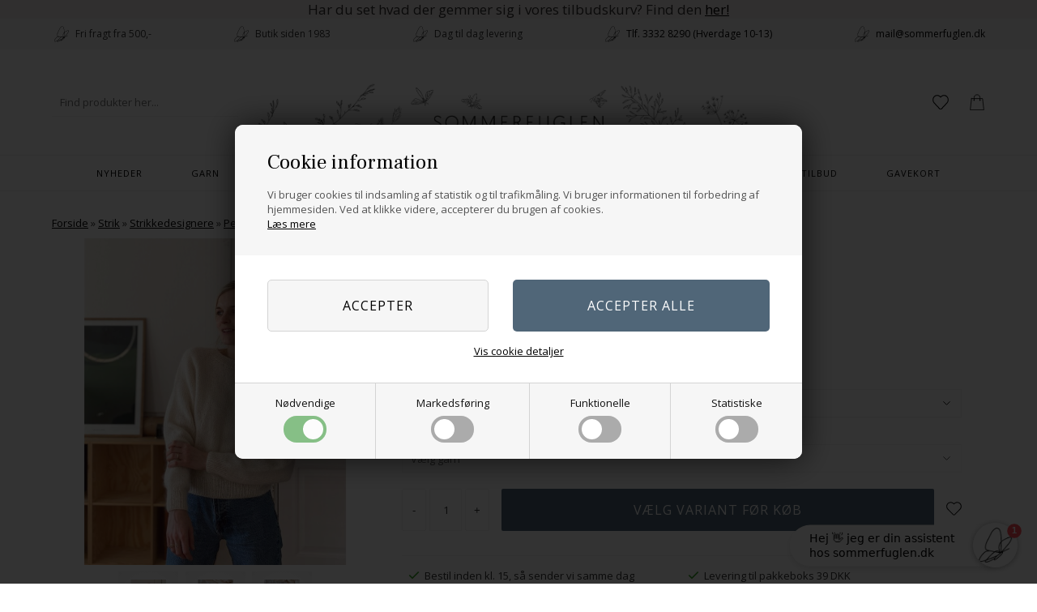

--- FILE ---
content_type: text/html; Charset=UTF-8
request_url: https://sommerfuglen.dk/shop/ingen-dikkedarer-sweater-56130p.html
body_size: 28882
content:
<!DOCTYPE html>
<html lang='da' class="webshop-html" xmlns:fb="http://ogp.me/ns/fb#">
<head>
<title>Ingen dikkedarer sweater fra PetiteKnit</title>
<link rel="alternate" hreflang="da" href="https://sommerfuglen.dk/shop/ingen-dikkedarer-sweater-56130p.html"/>
<link rel="icon" type="image/x-icon" href="/favicon.ico">
    <meta http-equiv="Content-Type" content="text/html;charset=UTF-8" />
    <meta name="generator" content="DanDomain Webshop" />
    <link rel="canonical" href="https://sommerfuglen.dk/shop/ingen-dikkedarer-sweater-56130p.html"/>
    <link rel="preload" as="image" href="/images/produktbilleder/petiteknit/ingen_dikkedarer_01.jpg" />
    <link rel="image_src" href="https://sommerfuglen.dk/images/produktbilleder/petiteknit/ingen_dikkedarer_01.jpg" />
    <meta property="og:title" content="Ingen dikkedarer sweater"/>
    <meta property="og:url" content="https://sommerfuglen.dk/shop/ingen-dikkedarer-sweater-56130p.html"/>
    <meta property="og:image" content="https://sommerfuglen.dk/images/produktbilleder/petiteknit/ingen_dikkedarer_01.jpg"/>
    <meta name="thumbnail" content="https://sommerfuglen.dk/images/produktbilleder/petiteknit/ingen_dikkedarer_01.jpg" />
    <meta name="description" content="Ingen Dikkedarer Sweater er en enkel raglansweater med halsudskæring foran. Pasformen er lidt oversize.">
    <meta http-equiv="Page-Enter" content="blendTrans(Duration=0)">
    <meta http-equiv="Page-Exit" content="blendTrans(Duration=0)">
    <link href="/shop/frontend/public/css/webshop.css?v=8.117.5220" rel="stylesheet" type="text/css">
    <script type="text/javascript">
        var UsesOwnDoctype = true
        var LanguageID = '26';
        var ReloadBasket = '';
        var MaxBuyMsg = 'Antal må ikke være større end';
        var MinBuyMsg = 'Antal må ikke være mindre end';
        var SelectVarMsg = 'Vælg variant før køb';
        var ProductNumber = 'PetiteKnit-IngenDikkedarer';
        var ProductVariantMasterID = 'PetiteKnit-IngenDikkedarer';
        var Keyword = '';
        var SelectVarTxt = 'Vælg variant';
        var ShowBasketUrl = '/shop/showbasket.html';
        var CurrencyReturnUrl = '/shop/ingen-dikkedarer-sweater-56130p.html';
        var ReqVariantSelect = 'true';
        var EnablePicProtect = false;
        var PicprotectMsg = 'Kopieringsbeskyttet - Sommerfuglen';
        var AddedToBasketMessageTriggered = false;
        var CookiePolicy = {"cookiesRequireConsent":true,"allowTrackingCookies":false,"allowStatisticsCookies":false,"allowFunctionalCookies":false};
        setInterval(function(){SilentAjaxGetRequest(location.href);},900000);
    </script>
<script>
window.dataLayer = window.dataLayer || [];
function gtag(){dataLayer.push(arguments);}
gtag('consent', 'default', {
'ad_storage': 'denied',
'analytics_storage': 'denied',
'ad_user_data': 'denied',
'ad_personalization': 'denied',
'personalization_storage': 'denied',
'functionality_storage': 'denied',
'security_storage': 'granted'
});
</script>

<script src="https://www.googletagmanager.com/gtag/js?id=G-Q91WY22KEX" class="shop-native-gtag-script" async ></script>
<script>
window.dataLayer = window.dataLayer || [];
function gtag(){dataLayer.push(arguments);}
gtag('js', new Date());
gtag('config', 'G-Q91WY22KEX', { 'anonymize_ip': true });
gtag('set', 'ads_data_redaction', true);
gtag('config', '1056329675', { 'anonymize_ip': true,'send_page_view': false });
</script>

<script type="text/plain" class="ce-script">(function(w,d,s,l,i){w[l]=w[l]||[];w[l].push({'gtm.start':new Date().getTime(),event:'gtm.js'});var f=d.getElementsByTagName(s)[0],j=d.createElement(s),dl=l!='dataLayer'?'&l='+l:'';j.async=true;j.src='https://fqenbufx.ceub.stape.net/gtm.js?id='+i+dl;f.parentNode.insertBefore(j,f);})(window,document,'script','dataLayer','GTM-NBJD8HT');</script>
<script type="text/plain" class="ce-script">
!function(f,b,e,v,n,t,s)
{if(f.fbq)return;n=f.fbq=function(){n.callMethod?
n.callMethod.apply(n,arguments):n.queue.push(arguments)};
if(!f._fbq)f._fbq=n;n.push=n;n.loaded=!0;n.version='2.0';
n.queue=[];t=b.createElement(e);t.async=!0;
t.src=v;s=b.getElementsByTagName(e)[0];
s.parentNode.insertBefore(t,s)}(window,document,'script',
'https://connect.facebook.net/en_US/fbevents.js');
fbq('init', '1706576376034939'); 
</script>
<noscript><img height="1" width="1" style="display:none"
src="https://www.facebook.com/tr?id=1706576376034939&ev=PageView&noscript=1"/>
</noscript>
<script type="text/plain" class="ce-script">fbq('track', 'PageView',{},{eventID: '19DD4C7E-6FAA-4AD7-BD66-34D6E79FDE69'});</script>
    <script type="text/javascript" src="/shop/frontend/public/js/webshop.all.min.js?v=8.117.5220"></script>

<!-- Start e-maerket widget --><script type="text/javascript" src="https://widget.emaerket.dk/js/ab1e5510d4841ef2b61e17abf8c575e9" async></script><!-- // end e-maerket widget -->

<!-- Start of Sleeknote signup and lead generation tool - www.sleeknote.com -->
<script id='sleeknoteScript' type='text/javascript'>
    (function () {        var sleeknoteScriptTag = document.createElement('script');
        sleeknoteScriptTag.type = 'text/javascript';
        sleeknoteScriptTag.charset = 'utf-8';
        sleeknoteScriptTag.src = ('//sleeknotecustomerscripts.sleeknote.com/42106.js');
        var s = document.getElementById('sleeknoteScript'); 
       s.parentNode.insertBefore(sleeknoteScriptTag, s); 
   })();
   </script>
<!-- End of Sleeknote signup and lead generation tool - www.sleeknote.com -->

<meta name="google-site-verification" content="hgt1oJtCKQe5cL36L0rFdpUqQRhqlAI4LhZK3oVGcqg" />
<script async src="https://helloretailcdn.com/helloretail.js"></script>
<script>
    window.hrq = window.hrq || [];
    hrq.push(['init', {}]);
    hrq.push(function(sdk) {
        fetch("/shop/ajaxwrapper.asp?fc=getsessionvaluesJSON")
            .then((response) => response.json())
            .then((basketData) => {
                var total = basketData.basketTotalProductPriceWithoutVat + basketData.basketTotalVat;
                if (total > 0) {
                    var productNumbers = basketData.basket.map(function(p){
                        return p.productNumber.trim();
                    });
                    var quantities = basketData.basket.map(function(q){
                        return q.quantity;
                    });

                    var cartUrl = document.location.origin +
                        '/shop/showbasket.html?AddMultiple=1&ProductID=' +
                        productNumbers.join("|") +
                        '&Amount=' + quantities.join("|");
                    sdk.setCart({
                        total: total,
                        url: cartUrl,
                        productNumbers: productNumbers
                    });
            }
        });
    });
</script>
<!-- Start ProfitMetrics - (v1) -->
<script>
  window.profitMetrics = {
    pid: '66E11994DE3A2269',
  }
</script>
<script src="https://cdn1.profitmetrics.io/66E11994DE3A2269/bundle.js" defer></script>
<!-- End ProfitMetrics - (v1) -->

<meta http-equiv="X-UA-Compatible" content="IE=edge">
<meta name="viewport" content="initial-scale=1.0, maximum-scale=1.0, user-scalable=0">
<style>
  @import url('https://fonts.googleapis.com/css2?family=Open+Sans:wght@300;400;700&family=Playfair+Display&display=swap');
</style>
<link href="/images/skins/Bewise/css/main.v7.css?v=7" rel="stylesheet" type="text/css">
<link rel="stylesheet" href="/images/skins/Bewise/css/cookies.css?v=2">

<script>
  var fromGroups = [12117,12753,12615,12616,12617,12542,12133,12758,12574,12566,12551,12590,13047,13045, 13042, 13026,13025,12975,12715,12899,12716,12824,12825,12835,12964,13056];
  var productmenuBanners = [
      //{'categoryUrl' : '', 'imageUrl' : '', 'pageUrl' : '/shop/frontpage.html'}
  ];
  var shipping = {
    'limit':500,
    'limitNotReedeemedText' : 'Du er <i>###</i> fra fri fragt',
    'limitRedeemedText':'Tillykke! Du har opnået fri fragt'
  };
  var newsletterConfig = {
      'mailChimpList' :	"0526006375",
      'thankyoutext' : 'Tak for din tilmelding.'
  };
  var texts = {
    'noteOneBack': 'Der er kun ### tilbage på lager'
  }
</script>

<link rel="apple-touch-icon" sizes="57x57" href="/images/skins/Bewise/images/favicon/apple-icon-57x57.png">
<link rel="apple-touch-icon" sizes="60x60" href="/images/skins/Bewise/images/favicon/apple-icon-60x60.png">
<link rel="apple-touch-icon" sizes="72x72" href="/images/skins/Bewise/images/favicon/apple-icon-72x72.png">
<link rel="apple-touch-icon" sizes="76x76" href="/images/skins/Bewise/images/favicon/apple-icon-76x76.png">
<link rel="apple-touch-icon" sizes="114x114" href="/images/skins/Bewise/images/favicon/apple-icon-114x114.png">
<link rel="apple-touch-icon" sizes="120x120" href="/images/skins/Bewise/images/favicon/apple-icon-120x120.png">
<link rel="apple-touch-icon" sizes="144x144" href="/images/skins/Bewise/images/favicon/apple-icon-144x144.png">
<link rel="apple-touch-icon" sizes="152x152" href="/images/skins/Bewise/images/favicon/apple-icon-152x152.png">
<link rel="apple-touch-icon" sizes="180x180" href="/images/skins/Bewise/images/favicon/apple-icon-180x180.png">
<link rel="icon" type="image/png" sizes="192x192"  href="/images/skins/Bewise/images/favicon/android-icon-192x192.png">
<link rel="icon" type="image/png" sizes="32x32" href="/images/skins/Bewise/images/favicon/favicon-32x32.png">
<link rel="icon" type="image/png" sizes="96x96" href="/images/skins/Bewise/images/favicon/favicon-96x96.png">
<link rel="icon" type="image/png" sizes="16x16" href="/images/skins/Bewise/images/favicon/favicon-16x16.png">
<link rel="manifest" href="/images/skins/Bewise/images/favicon/manifest.json">
<meta name="msapplication-TileColor" content="#ffffff">
<meta name="msapplication-TileImage" content="/images/skins/Bewise/images/favicon/ms-icon-144x144.png">
<meta name="theme-color" content="#ffffff">

<script id="mcjs">!function(c,h,i,m,p){m=c.createElement(h),p=c.getElementsByTagName(h)[0],m.async=1,m.src=i,p.parentNode.insertBefore(m,p)}(document,"script","https://chimpstatic.com/mcjs-connected/js/users/c0f70f3585d89c0fbd362bbeb/7275845b9e7ea555751a9dfed.js");</script>

<!-- Google Tag Manager -->
<script>(function(w,d,s,l,i){w[l]=w[l]||[];w[l].push({'gtm.start':
new Date().getTime(),event:'gtm.js'});var f=d.getElementsByTagName(s)[0],
j=d.createElement(s),dl=l!='dataLayer'?'&l='+l:'';j.async=true;j.src=
'https://www.googletagmanager.com/gtm.js?id='+i+dl;f.parentNode.insertBefore(j,f);
})(window,document,'script','dataLayer','GTM-NBJD8HT');</script>
<!-- End Google Tag Manager -->

<script src="https://files.userlink.ai/public/embed.min.js" charset="utf-8" id="bai-scr-emb" data-cid="66584daa8000855aee18d4bc" async domain="sommerfuglen.dk"></script>
<center style="background-color:#f1e8e8; font-size:17px;">Har du set hvad der gemmer sig i vores tilbudskurv? Find den <a href="/shop/specialoffer-ALL-1.html">her!</a></center>
<script>shopIdentifier = "3919647";ddAppsBaseUrl = "https://youwe.space/ddapps/";var mailchimpScriptUrl = "https://youwe.space/ddapps/apps/mailchimp/js/mailchimp.js";if(window.location.host === "pay.dandomain.dk") {embeddingScriptUrl = "https://pay.dandomain.dk/proxy.aspx?MerchantNumber=" + shopIdentifier + "&tunnelurl=" + mailchimpScriptUrl;}$.ajax({url: mailchimpScriptUrl,timeout: 2000,contentType: "application/x-www-form-urlencoded; charset=ISO-8859-1",dataType: "script"});</script>
<script type="text/javascript">
    var clerkConfig = {
        search: {
            template: 'search-page'
        },
        livesearch: {
            template: 'live-search',
            include_categories: true,
            categories_title: 'Kategorier',
            products_title: 'Produkter'
        },
        powerstep: {
            enabled: false,
            type: 'page',
            image: '1',
            price: '1',
            template: 'power-step-others-also-bought',
            added_to_basket_text: '{produktnavn} lagt i kurven!',
            continue_shopping_text: 'Shop videre',
            continue_to_checkout_text: 'Gå til indkøbskurven'
        },
		facets: {
            attributes: '[{&quot;attribute&quot;:&quot;list_price&quot;,&quot;title&quot;:&quot;&quot;,&quot;position&quot;:&quot;1&quot;,&quot;checked&quot;:false},{&quot;attribute&quot;:&quot;price_ex_vat&quot;,&quot;title&quot;:&quot;&quot;,&quot;position&quot;:&quot;2&quot;,&quot;checked&quot;:false},{&quot;attribute&quot;:&quot;on_sale&quot;,&quot;title&quot;:&quot;&quot;,&quot;position&quot;:&quot;3&quot;,&quot;checked&quot;:false},{&quot;attribute&quot;:&quot;stock&quot;,&quot;title&quot;:&quot;&quot;,&quot;position&quot;:&quot;4&quot;,&quot;checked&quot;:false},{&quot;attribute&quot;:&quot;meta_description&quot;,&quot;title&quot;:&quot;&quot;,&quot;position&quot;:&quot;5&quot;,&quot;checked&quot;:false},{&quot;attribute&quot;:&quot;price&quot;,&quot;title&quot;:&quot;Pris&quot;,&quot;position&quot;:&quot;6&quot;,&quot;checked&quot;:true},{&quot;attribute&quot;:&quot;categories&quot;,&quot;title&quot;:&quot;Kategorier&quot;,&quot;position&quot;:&quot;7&quot;,&quot;checked&quot;:true},{&quot;attribute&quot;:&quot;expectedDeliveryTime&quot;,&quot;title&quot;:&quot;&quot;,&quot;position&quot;:&quot;8&quot;,&quot;checked&quot;:false},{&quot;attribute&quot;:&quot;created_at&quot;,&quot;title&quot;:&quot;&quot;,&quot;position&quot;:&quot;9&quot;,&quot;checked&quot;:false},{&quot;attribute&quot;:&quot;manufacturer&quot;,&quot;title&quot;:&quot;&quot;,&quot;position&quot;:&quot;10&quot;,&quot;checked&quot;:false}]',
			enabled: 1,
			target: '.container.content'
		},
        collect_baskets: {
            enabled: false
        }
    };
</script>
<style type="text/css">
    .clerk_powerstep_header {
        text-align: center;
    }
    .clerk_powerstep_header h2:before {
        content: '';
        display: inline-block;
        width: 28px;
        height: 28px;
        background-image: url([data-uri]);
        background-size: 28px;
        vertical-align: top;
        margin-right: 5px;
    }
    .clerk_powerstep_image {
        text-align: center;
    }
    .clerk_powerstep_image img {
        max-width: 250px;
    }
    .clerk_powerstep_clear {
        overflow: hidden;
    }
    .clerk_powerstep_button {
        border: 0;
        cursor: pointer;
        text-align: center;
        display: inline-block;
        padding: 12px 16px;
        font-size: 14px;
        background-color: #29b229;
        border-color: #128F06;
        color: #ffffff;
        transition: background-color 300ms ease-out;
    }
    .clerk_powerstep_button:hover {
        background-color: #128F06;
    }
    .clerk_powerstep_close {
        background-color: #868e96;
        border-color: #868e96;
    }
    .clerk_powerstep_close:hover {
        background-color: #727b84;
    }
    .clerk_powerstep_continue {
        float: right;
    }
    .clerk_powerstep_templates {
        margin-top: 20px;
    }
</style>
</head>


<body class="webshop-productinfo webshop-body">
<noscript><iframe src='https://fqenbufx.ceub.stape.net/ns.html?id=GTM-NBJD8HT'height='0' width='0' style='display:none;visibility:hidden'></iframe></noscript><script type="text/javascript" src="/images/skins/Bewise/js/cookies.js?v=1" async ></script>
<script>
  var sizes = {
    'XXS' 			: 50, 
    'XS' 			: 100,
    'XS-S'			: 105,
    'XS-M'			: 106,
    'XS-L' 			: 110,
    'XS-XL' 		: 115,
    'S' 			: 150,
	'S-M' 			: 175,
    'S-L' 			: 180,
    'S-2XL' 		: 190,
    'M' 			: 200,
	'M-L' 			: 225,
    'M-XL' 			: 230,
    'L' 			: 250,
	'L-XL' 			: 275,
    'L-XXL' 		: 280,
    'XL' 			: 300,
    'XL-2XL'		: 305,
    'XL-3XL'		: 310,
    'XXL' 			: 350,
    '2XL'			: 351,
    '2XL-3XL'		: 355,
    'XXXL' 	    	: 400,
    '3XL'			: 401,
    '3XL-4XL'		: 405,
    '3XL-5XL'		: 410,
    '4XL'			: 450,
    '4XL-5XL'		: 500,
    '5XL'		: 600
  };
</script>
<!-- Google Tag Manager (noscript) -->
<noscript><iframe src="https://www.googletagmanager.com/ns.html?id=GTM-NBJD8HT"
height="0" width="0" style="display:none;visibility:hidden"></iframe></noscript>
<!-- End Google Tag Manager (noscript) -->
<style type="text/css">   #CookiePolicy {       background-color: #192229;       color: #111111;       left: 0;       width: 100%;       text-align: center;       z-index: 999;   }       #CookiePolicy h1, #CookiePolicy h2, #CookiePolicy h3, #CookiePolicy h4, #CookiePolicy h5  {       color: #111111;   }   #CookiePolicy label  {       color: #111111;   }       #CookiePolicy .Close {       display: block;       text-decoration: none;       font-size: 14px;       height: 20px;       position: absolute;       right: 10px;       top: 0;       width: 20px;       color: #111111;   }       .CookiePolicyCenterText {      margin: 30px auto;      text-align: left;      max-width: 100%;      position: relative;      width: 980px;   }       .CookiePolicyText {      padding-left:10px;   }</style>    <!--googleoff: all-->
<div id="CookiePolicy" class="fixed-top"><div class="CookiePolicyCenterText"><div class="CookiePolicyText"><h2>Cookie information</h2>

<p>
	Vi bruger cookies til indsamling af statistik og til trafikmåling. Vi bruger informationen til forbedring af hjemmesiden. Ved at klikke videre, accepterer du brugen af cookies.<br />
	<a href="/shop/terms.html?HideCookieDialog=1#cookieconsent">Læs mere</a>
</p>
<div class="cookie-policy-consents-container"><div class="cookie-policy-consents-area area-system-cookies"><input type="checkbox" checked disabled/><label>Nødvendige</label></div><div class="cookie-policy-consents-area area-tracking-cookies"><input type="checkbox" id="cookie-policy-consent-tracking" onclick="toggleConsentForCookieType(this)"/><label for="cookie-policy-consent-tracking">Markedsføring</label></div><div class="cookie-policy-consents-area area-functional-cookies"><input type="checkbox" id="cookie-policy-consent-functional" onclick="toggleConsentForCookieType(this)"/><label for="cookie-policy-consent-functional">Funktionelle</label></div><div class="cookie-policy-consents-area area-statistics-cookies"><input type="checkbox" id="cookie-policy-consent-statistics" onclick="toggleConsentForCookieType(this)"/><label for="cookie-policy-consent-statistics">Statistiske</label></div></div><div class="cookie-policy-details-link-container"><a href="#" onclick="toggleCookiePolicyDetails()">Vis cookie detaljer</a></div><div class="cookie-policy-details-container"><div class="rtable rtable--4cols"><div style="order:1;" class="rtable-cell rtable-header-cell">Cookie</div><div style="order:2;" class="rtable-cell cookie-policy-details-globally-mapped cookie-policy-details-thirdparty cookie-policy-details-column-name">_GRECAPTCHA</div><div style="order:3;" class="rtable-cell cookie-policy-details-globally-mapped cookie-policy-details-column-name">ASPSESSIONID*</div><div style="order:4;" class="rtable-cell cookie-policy-details-globally-mapped cookie-policy-details-column-name">basketIdentifier</div><div style="order:5;" class="rtable-cell cookie-policy-details-globally-mapped cookie-policy-details-column-name">DanDomainWebShop5Favorites</div><div style="order:6;" class="rtable-cell cookie-policy-details-globally-mapped cookie-policy-details-column-name">DDCookiePolicy</div><div style="order:7;" class="rtable-cell cookie-policy-details-globally-mapped cookie-policy-details-column-name">DDCookiePolicy-consent-functional</div><div style="order:8;" class="rtable-cell cookie-policy-details-globally-mapped cookie-policy-details-column-name">DDCookiePolicy-consent-statistics</div><div style="order:9;" class="rtable-cell cookie-policy-details-globally-mapped cookie-policy-details-column-name">DDCookiePolicy-consent-tracking</div><div style="order:10;" class="rtable-cell cookie-policy-details-globally-mapped cookie-policy-details-column-name">DDCookiePolicyDialog</div><div style="order:11;" class="rtable-cell cookie-policy-details-globally-mapped cookie-policy-details-column-name cookie-policy-details-exists-on-client">SharedSessionId</div><div style="order:12;" class="rtable-cell cookie-policy-details-globally-mapped cookie-policy-details-column-name">shop6TipBotFilterRandomStringValue</div><div style="order:13;" class="rtable-cell cookie-policy-details-globally-mapped cookie-policy-details-column-name">shopReviewRandomStringValue</div><div style="order:14;" class="rtable-cell cookie-policy-details-globally-mapped cookie-policy-details-column-name">shopShowBasketSendMailRandomStringValue</div><div style="order:15;" class="rtable-cell cookie-policy-details-globally-mapped cookie-policy-details-thirdparty cookie-policy-details-column-name">_fbp</div><div style="order:16;" class="rtable-cell cookie-policy-details-globally-mapped cookie-policy-details-thirdparty cookie-policy-details-column-name">_ga(Viabill)</div><div style="order:17;" class="rtable-cell cookie-policy-details-globally-mapped cookie-policy-details-thirdparty cookie-policy-details-column-name">_ga*</div><div style="order:18;" class="rtable-cell cookie-policy-details-globally-mapped cookie-policy-details-thirdparty cookie-policy-details-column-name">_gat_gtag_UA(Viabill)</div><div style="order:19;" class="rtable-cell cookie-policy-details-globally-mapped cookie-policy-details-thirdparty cookie-policy-details-column-name">_gat_gtag_UA_</div><div style="order:20;" class="rtable-cell cookie-policy-details-globally-mapped cookie-policy-details-thirdparty cookie-policy-details-column-name">_gid</div><div style="order:21;" class="rtable-cell cookie-policy-details-globally-mapped cookie-policy-details-thirdparty cookie-policy-details-column-name">_gid(Viabill)</div><div style="order:22;" class="rtable-cell cookie-policy-details-globally-mapped cookie-policy-details-thirdparty cookie-policy-details-column-name">fr</div><div style="order:23;" class="rtable-cell cookie-policy-details-globally-mapped cookie-policy-details-thirdparty cookie-policy-details-column-name">GPS</div><div style="order:24;" class="rtable-cell cookie-policy-details-globally-mapped cookie-policy-details-thirdparty cookie-policy-details-column-name">loc</div><div style="order:25;" class="rtable-cell cookie-policy-details-globally-mapped cookie-policy-details-thirdparty cookie-policy-details-column-name">uvc</div><div style="order:26;" class="rtable-cell cookie-policy-details-globally-mapped cookie-policy-details-thirdparty cookie-policy-details-column-name">vb-user</div><div style="order:27;" class="rtable-cell cookie-policy-details-globally-mapped cookie-policy-details-thirdparty cookie-policy-details-column-name">VISITOR_INFO1_LIVE</div><div style="order:28;" class="rtable-cell cookie-policy-details-globally-mapped cookie-policy-details-thirdparty cookie-policy-details-column-name">YSC</div><div style="order:29;" class="rtable-cell cookie-policy-details-globally-mapped cookie-policy-details-column-name">__atuvc</div><div style="order:30;" class="rtable-cell cookie-policy-details-globally-mapped cookie-policy-details-column-name">__atuvs</div><div style="order:31;" class="rtable-cell cookie-policy-details-globally-mapped cookie-policy-details-thirdparty cookie-policy-details-column-name">_pinterest_cm</div><div style="order:1;" class="rtable-cell rtable-header-cell">Kategori</div><div style="order:2;" class="rtable-cell cookie-policy-details-globally-mapped cookie-policy-details-thirdparty cookie-policy-details-column-category">Nødvendige</div><div style="order:3;" class="rtable-cell cookie-policy-details-globally-mapped cookie-policy-details-column-category">Nødvendige</div><div style="order:4;" class="rtable-cell cookie-policy-details-globally-mapped cookie-policy-details-column-category">Nødvendige</div><div style="order:5;" class="rtable-cell cookie-policy-details-globally-mapped cookie-policy-details-column-category">Nødvendige</div><div style="order:6;" class="rtable-cell cookie-policy-details-globally-mapped cookie-policy-details-column-category">Nødvendige</div><div style="order:7;" class="rtable-cell cookie-policy-details-globally-mapped cookie-policy-details-column-category">Nødvendige</div><div style="order:8;" class="rtable-cell cookie-policy-details-globally-mapped cookie-policy-details-column-category">Nødvendige</div><div style="order:9;" class="rtable-cell cookie-policy-details-globally-mapped cookie-policy-details-column-category">Nødvendige</div><div style="order:10;" class="rtable-cell cookie-policy-details-globally-mapped cookie-policy-details-column-category">Nødvendige</div><div style="order:11;" class="rtable-cell cookie-policy-details-globally-mapped cookie-policy-details-column-category cookie-policy-details-exists-on-client">Nødvendige</div><div style="order:12;" class="rtable-cell cookie-policy-details-globally-mapped cookie-policy-details-column-category">Nødvendige</div><div style="order:13;" class="rtable-cell cookie-policy-details-globally-mapped cookie-policy-details-column-category">Nødvendige</div><div style="order:14;" class="rtable-cell cookie-policy-details-globally-mapped cookie-policy-details-column-category">Nødvendige</div><div style="order:15;" class="rtable-cell cookie-policy-details-globally-mapped cookie-policy-details-thirdparty cookie-policy-details-column-category">Markedsføring</div><div style="order:16;" class="rtable-cell cookie-policy-details-globally-mapped cookie-policy-details-thirdparty cookie-policy-details-column-category">Markedsføring</div><div style="order:17;" class="rtable-cell cookie-policy-details-globally-mapped cookie-policy-details-thirdparty cookie-policy-details-column-category">Markedsføring</div><div style="order:18;" class="rtable-cell cookie-policy-details-globally-mapped cookie-policy-details-thirdparty cookie-policy-details-column-category">Markedsføring</div><div style="order:19;" class="rtable-cell cookie-policy-details-globally-mapped cookie-policy-details-thirdparty cookie-policy-details-column-category">Markedsføring</div><div style="order:20;" class="rtable-cell cookie-policy-details-globally-mapped cookie-policy-details-thirdparty cookie-policy-details-column-category">Markedsføring</div><div style="order:21;" class="rtable-cell cookie-policy-details-globally-mapped cookie-policy-details-thirdparty cookie-policy-details-column-category">Markedsføring</div><div style="order:22;" class="rtable-cell cookie-policy-details-globally-mapped cookie-policy-details-thirdparty cookie-policy-details-column-category">Markedsføring</div><div style="order:23;" class="rtable-cell cookie-policy-details-globally-mapped cookie-policy-details-thirdparty cookie-policy-details-column-category">Markedsføring</div><div style="order:24;" class="rtable-cell cookie-policy-details-globally-mapped cookie-policy-details-thirdparty cookie-policy-details-column-category">Markedsføring</div><div style="order:25;" class="rtable-cell cookie-policy-details-globally-mapped cookie-policy-details-thirdparty cookie-policy-details-column-category">Markedsføring</div><div style="order:26;" class="rtable-cell cookie-policy-details-globally-mapped cookie-policy-details-thirdparty cookie-policy-details-column-category">Markedsføring</div><div style="order:27;" class="rtable-cell cookie-policy-details-globally-mapped cookie-policy-details-thirdparty cookie-policy-details-column-category">Markedsføring</div><div style="order:28;" class="rtable-cell cookie-policy-details-globally-mapped cookie-policy-details-thirdparty cookie-policy-details-column-category">Markedsføring</div><div style="order:29;" class="rtable-cell cookie-policy-details-globally-mapped cookie-policy-details-column-category">Funktionelle</div><div style="order:30;" class="rtable-cell cookie-policy-details-globally-mapped cookie-policy-details-column-category">Funktionelle</div><div style="order:31;" class="rtable-cell cookie-policy-details-globally-mapped cookie-policy-details-thirdparty cookie-policy-details-column-category">Funktionelle</div><div style="order:1;" class="rtable-cell rtable-header-cell">Beskrivelse</div><div style="order:2;" class="rtable-cell cookie-policy-details-globally-mapped cookie-policy-details-thirdparty cookie-policy-details-column-description">Bruges til Google ReCaptcha<div class="cookie-policy-third-party-details-container">Google LLC</div></div><div style="order:3;" class="rtable-cell cookie-policy-details-globally-mapped cookie-policy-details-column-description">Bruges til at gemme session data</div><div style="order:4;" class="rtable-cell cookie-policy-details-globally-mapped cookie-policy-details-column-description">Bruges til at gemme kurv</div><div style="order:5;" class="rtable-cell cookie-policy-details-globally-mapped cookie-policy-details-column-description">Bruges af funktionen favorit produkter</div><div style="order:6;" class="rtable-cell cookie-policy-details-globally-mapped cookie-policy-details-column-description">Bruges til at gemme cookie samtykke</div><div style="order:7;" class="rtable-cell cookie-policy-details-globally-mapped cookie-policy-details-column-description">Bruges til at gemme cookie samtykke</div><div style="order:8;" class="rtable-cell cookie-policy-details-globally-mapped cookie-policy-details-column-description">Bruges til at gemme cookie samtykke</div><div style="order:9;" class="rtable-cell cookie-policy-details-globally-mapped cookie-policy-details-column-description">Bruges til at gemme cookie samtykke</div><div style="order:10;" class="rtable-cell cookie-policy-details-globally-mapped cookie-policy-details-column-description">Bruges til at gemme cookie samtykke</div><div style="order:11;" class="rtable-cell cookie-policy-details-globally-mapped cookie-policy-details-column-description cookie-policy-details-exists-on-client">Bruges til at gemme session data</div><div style="order:12;" class="rtable-cell cookie-policy-details-globally-mapped cookie-policy-details-column-description">Bruges af funktionen tip en ven</div><div style="order:13;" class="rtable-cell cookie-policy-details-globally-mapped cookie-policy-details-column-description">Bruges af funktionen produkt anmeldelser</div><div style="order:14;" class="rtable-cell cookie-policy-details-globally-mapped cookie-policy-details-column-description">Bruges til send kurven til en ven funktionen</div><div style="order:15;" class="rtable-cell cookie-policy-details-globally-mapped cookie-policy-details-thirdparty cookie-policy-details-column-description">Bruges af Facebook til online markedsføring<div class="cookie-policy-third-party-details-container">Facebook, Inc.</div></div><div style="order:16;" class="rtable-cell cookie-policy-details-globally-mapped cookie-policy-details-thirdparty cookie-policy-details-column-description">Google analytics bruges til at indsamle statistik om den besøgende<div class="cookie-policy-third-party-details-container">Google LLC</div></div><div style="order:17;" class="rtable-cell cookie-policy-details-globally-mapped cookie-policy-details-thirdparty cookie-policy-details-column-description">Google analytics bruges til at indsamle statistik om den besøgende<div class="cookie-policy-third-party-details-container">Google LLC</div></div><div style="order:18;" class="rtable-cell cookie-policy-details-globally-mapped cookie-policy-details-thirdparty cookie-policy-details-column-description">Bruges af Google til at tilpasse visning af annoncer<div class="cookie-policy-third-party-details-container">Google LLC</div></div><div style="order:19;" class="rtable-cell cookie-policy-details-globally-mapped cookie-policy-details-thirdparty cookie-policy-details-column-description">Bruges af Google til at tilpasse visning af annoncer<div class="cookie-policy-third-party-details-container">Google LLC</div></div><div style="order:20;" class="rtable-cell cookie-policy-details-globally-mapped cookie-policy-details-thirdparty cookie-policy-details-column-description">Google analytics bruges til at indsamle statistik om den besøgende<div class="cookie-policy-third-party-details-container">Google LLC</div></div><div style="order:21;" class="rtable-cell cookie-policy-details-globally-mapped cookie-policy-details-thirdparty cookie-policy-details-column-description">Google analytics bruges til at indsamle statistik om den besøgende<div class="cookie-policy-third-party-details-container">Google LLC</div></div><div style="order:22;" class="rtable-cell cookie-policy-details-globally-mapped cookie-policy-details-thirdparty cookie-policy-details-column-description">Bruges til at dele siden på sociale medier<div class="cookie-policy-third-party-details-container">Facebook, Inc.</div></div><div style="order:23;" class="rtable-cell cookie-policy-details-globally-mapped cookie-policy-details-thirdparty cookie-policy-details-column-description">Bruges af Youtube til afspilning af video<div class="cookie-policy-third-party-details-container">youtube.com </div></div><div style="order:24;" class="rtable-cell cookie-policy-details-globally-mapped cookie-policy-details-thirdparty cookie-policy-details-column-description">Bruges til at dele siden på sociale medier<div class="cookie-policy-third-party-details-container">addthis.com</div></div><div style="order:25;" class="rtable-cell cookie-policy-details-globally-mapped cookie-policy-details-thirdparty cookie-policy-details-column-description">Bruges til at dele siden på sociale medierBruges til at dele siden på sociale medier<div class="cookie-policy-third-party-details-container">addthis.com</div></div><div style="order:26;" class="rtable-cell cookie-policy-details-globally-mapped cookie-policy-details-thirdparty cookie-policy-details-column-description">Understøtter funktionen Viabill priskalkulation<div class="cookie-policy-third-party-details-container">ViaBill</div></div><div style="order:27;" class="rtable-cell cookie-policy-details-globally-mapped cookie-policy-details-thirdparty cookie-policy-details-column-description">Bruges af Youtube til afspilning af video<div class="cookie-policy-third-party-details-container">youtube.com</div></div><div style="order:28;" class="rtable-cell cookie-policy-details-globally-mapped cookie-policy-details-thirdparty cookie-policy-details-column-description">Bruges af Youtube til afspilning af video<div class="cookie-policy-third-party-details-container">youtube.com</div></div><div style="order:29;" class="rtable-cell cookie-policy-details-globally-mapped cookie-policy-details-column-description">Bruges til at dele siden på sociale medier</div><div style="order:30;" class="rtable-cell cookie-policy-details-globally-mapped cookie-policy-details-column-description">Bruges til at dele siden på sociale medier</div><div style="order:31;" class="rtable-cell cookie-policy-details-globally-mapped cookie-policy-details-thirdparty cookie-policy-details-column-description">Bruges til at dele siden på sociale medier<div class="cookie-policy-third-party-details-container">pinterest.com</div></div><div style="order:1;" class="rtable-cell rtable-header-cell">Udløb</div><div style="order:2;" class="rtable-cell cookie-policy-details-globally-mapped cookie-policy-details-thirdparty cookie-policy-details-column-expire">182 dage</div><div style="order:3;" class="rtable-cell cookie-policy-details-globally-mapped cookie-policy-details-column-expire">session</div><div style="order:4;" class="rtable-cell cookie-policy-details-globally-mapped cookie-policy-details-column-expire">30 dage</div><div style="order:5;" class="rtable-cell cookie-policy-details-globally-mapped cookie-policy-details-column-expire">365 dage</div><div style="order:6;" class="rtable-cell cookie-policy-details-globally-mapped cookie-policy-details-column-expire">365 dage</div><div style="order:7;" class="rtable-cell cookie-policy-details-globally-mapped cookie-policy-details-column-expire">365 dage</div><div style="order:8;" class="rtable-cell cookie-policy-details-globally-mapped cookie-policy-details-column-expire">365 dage</div><div style="order:9;" class="rtable-cell cookie-policy-details-globally-mapped cookie-policy-details-column-expire">365 dage</div><div style="order:10;" class="rtable-cell cookie-policy-details-globally-mapped cookie-policy-details-column-expire">365 dage</div><div style="order:11;" class="rtable-cell cookie-policy-details-globally-mapped cookie-policy-details-column-expire cookie-policy-details-exists-on-client">365 dage</div><div style="order:12;" class="rtable-cell cookie-policy-details-globally-mapped cookie-policy-details-column-expire">session</div><div style="order:13;" class="rtable-cell cookie-policy-details-globally-mapped cookie-policy-details-column-expire">session</div><div style="order:14;" class="rtable-cell cookie-policy-details-globally-mapped cookie-policy-details-column-expire">session</div><div style="order:15;" class="rtable-cell cookie-policy-details-globally-mapped cookie-policy-details-thirdparty cookie-policy-details-column-expire">90 dage</div><div style="order:16;" class="rtable-cell cookie-policy-details-globally-mapped cookie-policy-details-thirdparty cookie-policy-details-column-expire">730 dage</div><div style="order:17;" class="rtable-cell cookie-policy-details-globally-mapped cookie-policy-details-thirdparty cookie-policy-details-column-expire">730 dage</div><div style="order:18;" class="rtable-cell cookie-policy-details-globally-mapped cookie-policy-details-thirdparty cookie-policy-details-column-expire">1 dage</div><div style="order:19;" class="rtable-cell cookie-policy-details-globally-mapped cookie-policy-details-thirdparty cookie-policy-details-column-expire">2 minutter</div><div style="order:20;" class="rtable-cell cookie-policy-details-globally-mapped cookie-policy-details-thirdparty cookie-policy-details-column-expire">2 minutter</div><div style="order:21;" class="rtable-cell cookie-policy-details-globally-mapped cookie-policy-details-thirdparty cookie-policy-details-column-expire">1 dage</div><div style="order:22;" class="rtable-cell cookie-policy-details-globally-mapped cookie-policy-details-thirdparty cookie-policy-details-column-expire">90 dage</div><div style="order:23;" class="rtable-cell cookie-policy-details-globally-mapped cookie-policy-details-thirdparty cookie-policy-details-column-expire">1 dage</div><div style="order:24;" class="rtable-cell cookie-policy-details-globally-mapped cookie-policy-details-thirdparty cookie-policy-details-column-expire">730 dage</div><div style="order:25;" class="rtable-cell cookie-policy-details-globally-mapped cookie-policy-details-thirdparty cookie-policy-details-column-expire">730 dage</div><div style="order:26;" class="rtable-cell cookie-policy-details-globally-mapped cookie-policy-details-thirdparty cookie-policy-details-column-expire">365 dage</div><div style="order:27;" class="rtable-cell cookie-policy-details-globally-mapped cookie-policy-details-thirdparty cookie-policy-details-column-expire">180 dage</div><div style="order:28;" class="rtable-cell cookie-policy-details-globally-mapped cookie-policy-details-thirdparty cookie-policy-details-column-expire">session</div><div style="order:29;" class="rtable-cell cookie-policy-details-globally-mapped cookie-policy-details-column-expire">730 dage</div><div style="order:30;" class="rtable-cell cookie-policy-details-globally-mapped cookie-policy-details-column-expire">365 dage</div><div style="order:31;" class="rtable-cell cookie-policy-details-globally-mapped cookie-policy-details-thirdparty cookie-policy-details-column-expire">365 dage</div></div></div><div class="cookie-policy-accept-buttons-container"><input id="cookie-policy-accept-button" data-accept-text-original="Accepter" data-accept-text-modified="" class="cookie-policy-accept cookie-policy-button" type="button" value="Accepter" onclick="cookiePolicyAccept('49fdb8e976479dbe858b687817d99b3b4a417fb1')"/><input class="cookie-policy-accept-all cookie-policy-button" type="button" value="Accepter alle" onclick="cookiePolicyAcceptAll('49fdb8e976479dbe858b687817d99b3b4a417fb1')"/></div></div></div></div>
<!--googleon: all-->
<ul class="TopMenu_MenuItems"><li class="TopMenu_MenuItem TopMenu_MenuItem_Idle"><a class="Link_Topmenu Link_Idle_Topmenu" href="/shop/news-ALL-1.html">Nyheder</a></li><li class="TopMenu_MenuItem TopMenu_MenuItem_Idle"><a class="Link_Topmenu Link_Idle_Topmenu" href="/shop/specialoffer-ALL-1.html">Tilbud</a></li><li class="TopMenu_MenuItem TopMenu_MenuItem_Idle"><a class="Link_Topmenu Link_Idle_Topmenu" href="/shop/gavekort-print-selv-67391p.html">Gavekort</a></li><li class="TopMenu_MenuItem TopMenu_MenuItem_Idle"><a class="Link_Topmenu Link_Idle_Topmenu" href="/shop/pdf-opskrifter-1195c1.html">Opskrifter</a></li></ul>
<header>
  
  <div class="topusp">
    <div class="usp container">
      <div><img src="/images/skins/Bewise/images/logo-icon-sommerfuglen.svg" />Fri fragt fra 500,-</div>
      <div><img src="/images/skins/Bewise/images/logo-icon-sommerfuglen.svg" />Butik siden 1983</div>
      <div><img src="/images/skins/Bewise/images/logo-icon-sommerfuglen.svg" />Dag til dag levering</div>
      <div><img src="/images/skins/Bewise/images/logo-icon-sommerfuglen.svg" /><a href="tel:33328290">Tlf. 3332 8290 (Hverdage 10-13)</a></div>
      <div><img src="/images/skins/Bewise/images/logo-icon-sommerfuglen.svg" /><a href="mailto:mail@sommerfuglen.dk">mail@sommerfuglen.dk</a></div>
    </div>
  </div>
  <div class="stickytop">
    <div class="topnav">
      <div class="container">
        <div class="search">
        	<form class="search" method="post" action="/shop/search-1.html">
              <input type="hidden" name="InitSearch" value="1">
              <input type="text" name="Keyword" placeholder="Find produkter her..." autocomplete="off" class="SearchField_SearchPage" />
            </form>
        </div>
        <!--<a href="/shop/frontpage.html"><img class="logo" src="/images/produktbilleder/sommerfuglen/Sommerfuglen_forår_banner_24 (1).jpg" alt="Sommerfuglen"></a>-->
        <a href="/shop/frontpage.html"><img class="logo" src="/images/produktbilleder/sommerfuglen/Sommerfuglen_forår_banner_24%20(1).jpg" alt="Sommerfuglen"></a>
        <div class="topnavbuttons">
          <!--<a href="/shop/customer.html"><img src="/images/skins/Bewise/images/icon-user-black.svg" alt="Kundeklub"></a>-->
          <a href="/shop/favorites.html"><img src="/images/skins/Bewise/images/icon-favorites-black.svg" alt="Favoritter"><span class="count"></span></a>
          <a class="basket" data-count="0" data-currency="DKK" data-shipping="0,00" data-total="0,00" href="/shop/showbasket.html"><img alt="Kurv" src="/images/skins/Bewise/images/icon-basket-black.svg"></a>
        </div>
      </div>
    </div>
    <div class="topmenu">
      <div class="container">
        <div class="btnmenu">
          <img src="/images/skins/Bewise/images/icon-menu-black.svg" />Menu
        </div>
        <form class="search" method="post" action="/shop/search-1.html">
          <input type="hidden" name="InitSearch" value="1">
          <input type="text" name="Keyword" placeholder="Find produkter her..." autocomplete="off" class="SearchField_SearchPage" />
        </form>
      </div>
    </div>
    <div class="productmenu">
      <span class="closebutton"><img src="/images/skins/Bewise/images/icon-close-white.svg" /></span>
      <div id="ProductmenuContainer_DIV" class="ProductmenuContainer_DIV"><style type="text/css">.ProductMenu_MenuItemBold{font-weight:bold;}</style><ul id="ProductMenu_List"><li class="RootCategory_Productmenu has-dropdown"><a href="/shop/garn-621s1.html" class="CategoryLink0_Productmenu Deactiv_Productmenu Deactiv_ProductMenu" title="Garn"><span class="ProductMenu_MenuItemBold">Garn</span></a><ul class="dropdown"><li class="SubCategory1_Productmenu has-dropdown"><a href="/shop/garn-firmaer-622s1.html" class="CategoryLink1_Productmenu Deactiv_Productmenu Deactiv_ProductMenu" title="Garnfirmaer"><span class="ProductMenu_MenuItemBold">Garnfirmaer</span></a><ul class="dropdown"><li class="SubCategory2_Productmenu"><a href="/shop/filcolana-garn-1171c1.html" class="CategoryLink2_Productmenu Deactiv_Productmenu Deactiv_ProductMenu" title="Filcolana garn">Filcolana garn</a></li><li class="SubCategory2_Productmenu"><a href="/shop/froehlich-garn-829c1.html" class="CategoryLink2_Productmenu Deactiv_Productmenu Deactiv_ProductMenu" title="Froehlich garn">Froehlich garn</a></li><li class="SubCategory2_Productmenu"><a href="/shop/hedgehog-fibres-1080c1.html" class="CategoryLink2_Productmenu Deactiv_Productmenu Deactiv_ProductMenu" title="Hedgehog Fibres">Hedgehog Fibres</a></li><li class="SubCategory2_Productmenu"><a href="/shop/hjelholt-uldspinderi-710c1.html" class="CategoryLink2_Productmenu Deactiv_Productmenu Deactiv_ProductMenu" title="Hjelholt Uldspinderi">Hjelholt Uldspinderi</a></li><li class="SubCategory2_Productmenu"><a href="/shop/isager-garn-629c1.html" class="CategoryLink2_Productmenu Deactiv_Productmenu Deactiv_ProductMenu" title="Isager garn">Isager garn</a></li><li class="SubCategory2_Productmenu"><a href="/shop/ito-garn-859c1.html" class="CategoryLink2_Productmenu Deactiv_Productmenu Deactiv_ProductMenu" title="ITO garn">ITO garn</a></li><li class="SubCategory2_Productmenu"><a href="/shop/knitting-for-olive-garn-1224c1.html" class="CategoryLink2_Productmenu Deactiv_Productmenu Deactiv_ProductMenu" title="Knitting for Olive garn">Knitting for Olive garn</a></li><li class="SubCategory2_Productmenu"><a href="/shop/la-bien-aimee-1336c1.html" class="CategoryLink2_Productmenu Deactiv_Productmenu Deactiv_ProductMenu" title="La Bien Aimée">La Bien Aimée</a></li><li class="SubCategory2_Productmenu"><a href="/shop/lang-yarns-1256c1.html" class="CategoryLink2_Productmenu Deactiv_Productmenu Deactiv_ProductMenu" title="Lang Yarns">Lang Yarns</a></li><li class="SubCategory2_Productmenu"><a href="/shop/painters-yarn-1330c1.html" class="CategoryLink2_Productmenu Deactiv_Productmenu Deactiv_ProductMenu" title="Painter's Yarn">Painter's Yarn</a></li><li class="SubCategory2_Productmenu"><a href="/shop/rauma-1272c1.html" class="CategoryLink2_Productmenu Deactiv_Productmenu Deactiv_ProductMenu" title="Rauma">Rauma</a></li><li class="SubCategory2_Productmenu"><a href="/shop/sandnes-garn-875c1.html" class="CategoryLink2_Productmenu Deactiv_Productmenu Deactiv_ProductMenu" title="Sandnes garn">Sandnes garn</a></li><li class="SubCategory2_Productmenu"><a href="/shop/walloee-1262c1.html" class="CategoryLink2_Productmenu Deactiv_Productmenu Deactiv_ProductMenu" title="Walløe">Walløe</a></li><li class="SubCategory2_Productmenu"><a href="/shop/andre-firmaer-1169c1.html" class="CategoryLink2_Productmenu Deactiv_Productmenu Deactiv_ProductMenu" title="Andre garnfirmaer">Andre garnfirmaer</a></li></ul></li><li class="SubCategory1_Productmenu has-dropdown"><a href="/shop/garntyper-1219s1.html" class="CategoryLink1_Productmenu Deactiv_Productmenu Deactiv_ProductMenu" title="Garntyper"><span class="ProductMenu_MenuItemBold">Garntyper</span></a><ul class="dropdown"><li class="SubCategory2_Productmenu"><a href="/shop/alpacagarn-og-blandinger-625c1.html" class="CategoryLink2_Productmenu Deactiv_Productmenu Deactiv_ProductMenu" title="Alpacagarn">Alpacagarn</a></li><li class="SubCategory2_Productmenu"><a href="/shop/bomuldsgarn-og-blandinger-624c1.html" class="CategoryLink2_Productmenu Deactiv_Productmenu Deactiv_ProductMenu" title="Bomuldsgarn">Bomuldsgarn</a></li><li class="SubCategory2_Productmenu"><a href="/shop/effektgarner-626c1.html" class="CategoryLink2_Productmenu Deactiv_Productmenu Deactiv_ProductMenu" title="Effektgarner">Effektgarner</a></li><li class="SubCategory2_Productmenu"><a href="/shop/hoer-og-blandinger-642c1.html" class="CategoryLink2_Productmenu Deactiv_Productmenu Deactiv_ProductMenu" title="Hørgarn">Hørgarn</a></li><li class="SubCategory2_Productmenu"><a href="/shop/haandfarvet-garn-1069c1.html" class="CategoryLink2_Productmenu Deactiv_Productmenu Deactiv_ProductMenu" title="Håndfarvet garn">Håndfarvet garn</a></li><li class="SubCategory2_Productmenu"><a href="/shop/kashmirgarn-og-blandinger-640c1.html" class="CategoryLink2_Productmenu Deactiv_Productmenu Deactiv_ProductMenu" title="Kashmirgarn, yak og kamel">Kashmirgarn, yak og kamel</a></li><li class="SubCategory2_Productmenu"><a href="/shop/mohairgarn-og-blandinger-645c1.html" class="CategoryLink2_Productmenu Deactiv_Productmenu Deactiv_ProductMenu" title="Mohairgarn">Mohairgarn</a></li><li class="SubCategory2_Productmenu"><a href="/shop/silkegarn-og-blandinger-643c1.html" class="CategoryLink2_Productmenu Deactiv_Productmenu Deactiv_ProductMenu" title="Silkegarn">Silkegarn</a></li><li class="SubCategory2_Productmenu"><a href="/shop/uldgarn-og-blandinger-644c1.html" class="CategoryLink2_Productmenu Deactiv_Productmenu Deactiv_ProductMenu" title="Uldgarn">Uldgarn</a></li><li class="SubCategory2_Productmenu"><a href="/shop/stroempegarn-831c1.html" class="CategoryLink2_Productmenu Deactiv_Productmenu Deactiv_ProductMenu" title="Strømpegarn">Strømpegarn</a></li></ul></li></ul></li><li class="RootCategory_Productmenu has-dropdown"><a href="/shop/strik-250s1.html" class="CategoryLink0_Productmenu Deactiv_Productmenu Deactiv_ProductMenu" title="Strik"><span class="ProductMenu_MenuItemBold">Strik</span></a><ul class="dropdown"><li class="SubCategory1_Productmenu has-dropdown"><a href="/shop/strikkeboeger-405s1.html" class="CategoryLink1_Productmenu Deactiv_Productmenu Deactiv_ProductMenu" title="Strikkebøger"><span class="ProductMenu_MenuItemBold">Strikkebøger</span></a><ul class="dropdown"><li class="SubCategory2_Productmenu has-dropdown"><a href="/shop/danske-strikkeboeger-453s1.html" class="CategoryLink2_Productmenu Deactiv_Productmenu Deactiv_ProductMenu" title="Danske udgivelser"><span class="ProductMenu_MenuItemBold">Danske udgivelser</span></a><ul class="dropdown"><li class="SubCategory3_Productmenu"><a href="/shop/baby-og-boern-1091c1.html" class="CategoryLink3_Productmenu Deactiv_Productmenu Deactiv_ProductMenu" title="Baby og børn">Baby og børn</a></li><li class="SubCategory3_Productmenu"><a href="/shop/damer-1092c1.html" class="CategoryLink3_Productmenu Deactiv_Productmenu Deactiv_ProductMenu" title="Damer">Damer</a></li><li class="SubCategory3_Productmenu"><a href="/shop/herrer-1093c1.html" class="CategoryLink3_Productmenu Deactiv_Productmenu Deactiv_ProductMenu" title="Herrer">Herrer</a></li><li class="SubCategory3_Productmenu"><a href="/shop/teknikboeger-1096c1.html" class="CategoryLink3_Productmenu Deactiv_Productmenu Deactiv_ProductMenu" title="Teknikbøger">Teknikbøger</a></li><li class="SubCategory3_Productmenu"><a href="/shop/accessories-1097c1.html" class="CategoryLink3_Productmenu Deactiv_Productmenu Deactiv_ProductMenu" title="Accessories">Accessories</a></li><li class="SubCategory3_Productmenu"><a href="/shop/andet-1095c1.html" class="CategoryLink3_Productmenu Deactiv_Productmenu Deactiv_ProductMenu" title="Andet">Andet</a></li></ul></li><li class="SubCategory2_Productmenu"><a href="/shop/udenlandske-strikkeboeger-494c1.html" class="CategoryLink2_Productmenu Deactiv_Productmenu Deactiv_ProductMenu" title="Udenlandske udgivelser">Udenlandske udgivelser</a></li></ul></li><li class="SubCategory1_Productmenu has-dropdown"><a href="/shop/designere-254s1.html" class="CategoryLink1_Productmenu Deactiv_Productmenu Deactiv_ProductMenu" title="Strikkedesignere"><span class="ProductMenu_MenuItemBold">Strikkedesignere</span></a><ul class="dropdown"><li class="SubCategory2_Productmenu"><a href="/shop/annette-danielsen-893c1.html" class="CategoryLink2_Productmenu Deactiv_Productmenu Deactiv_ProductMenu" title="Annette Danielsen">Annette Danielsen</a></li><li class="SubCategory2_Productmenu"><a href="/shop/helga-isager-653c1.html" class="CategoryLink2_Productmenu Deactiv_Productmenu Deactiv_ProductMenu" title="Helga Isager">Helga Isager</a></li><li class="SubCategory2_Productmenu"><a href="/shop/hjelholt-899c1.html" class="CategoryLink2_Productmenu Deactiv_Productmenu Deactiv_ProductMenu" title="Hjelholt opskrifter">Hjelholt opskrifter</a></li><li class="SubCategory2_Productmenu has-dropdown"><a href="/shop/isager-design-265s1.html" class="CategoryLink2_Productmenu Deactiv_Productmenu Deactiv_ProductMenu" title="Isager Design"><span class="ProductMenu_MenuItemBold">Isager Design</span></a><ul class="dropdown"><li class="SubCategory3_Productmenu"><a href="/shop/marianne-isager-voksenmodeller-687c1.html" class="CategoryLink3_Productmenu Deactiv_Productmenu Deactiv_ProductMenu" title="Marianne Isager voksenmodeller">Marianne Isager voksenmodeller</a></li><li class="SubCategory3_Productmenu"><a href="/shop/isager-boernemodeller-678c1.html" class="CategoryLink3_Productmenu Deactiv_Productmenu Deactiv_ProductMenu" title="Isager børnemodeller">Isager børnemodeller</a></li><li class="SubCategory3_Productmenu"><a href="/shop/oevrige-designere-hos-662c1.html" class="CategoryLink3_Productmenu Deactiv_Productmenu Deactiv_ProductMenu" title="Øvrige designere hos Isager">Øvrige designere hos Isager</a></li></ul></li><li class="SubCategory2_Productmenu"><a href="/shop/kit-couture-1353c1.html" class="CategoryLink2_Productmenu Deactiv_Productmenu Deactiv_ProductMenu" title="Kit Couture">Kit Couture</a></li><li class="SubCategory2_Productmenu has-dropdown"><a href="/shop/knitting-for-olive-1223s1.html" class="CategoryLink2_Productmenu Deactiv_Productmenu Deactiv_ProductMenu" title="Knitting for Olive"><span class="ProductMenu_MenuItemBold">Knitting for Olive</span></a><ul class="dropdown"><li class="SubCategory3_Productmenu"><a href="/shop/barn-og-baby-1340c1.html" class="CategoryLink3_Productmenu Deactiv_Productmenu Deactiv_ProductMenu" title="Barn og baby">Barn og baby</a></li><li class="SubCategory3_Productmenu"><a href="/shop/voksen-1339c1.html" class="CategoryLink3_Productmenu Deactiv_Productmenu Deactiv_ProductMenu" title="Voksen">Voksen</a></li></ul></li><li class="SubCategory2_Productmenu has-dropdown"><a href="/shop/petiteknit-1122s1.html" class="CategoryLink2_Productmenu Deactiv_Productmenu Deactiv_ProductMenu" title="PetiteKnit"><span class="ProductMenu_MenuItemBold">PetiteKnit</span></a><ul class="dropdown"><li class="SubCategory3_Productmenu"><a href="/shop/petiteknit-baby-1213c1.html" class="CategoryLink3_Productmenu Deactiv_Productmenu Deactiv_ProductMenu" title="PetiteKnit Baby">PetiteKnit Baby</a></li><li class="SubCategory3_Productmenu"><a href="/shop/begynderstrik-1211c1.html" class="CategoryLink3_Productmenu Deactiv_Productmenu Deactiv_ProductMenu" title="PetiteKnit Begynder">PetiteKnit Begynder</a></li><li class="SubCategory3_Productmenu"><a href="/shop/petiteknit-til-boern-1191c1.html" class="CategoryLink3_Productmenu Deactiv_Productmenu Deactiv_ProductMenu" title="PetiteKnit Børn">PetiteKnit Børn</a></li><li class="SubCategory3_Productmenu active"><a name="ActiveCategory_A" ID="ActiveCategory_A"></a><a href="/shop/petiteknit-til-voksne-1190c1.html" class="CategoryLink3_Productmenu Activ_Productmenu Activ_ProductMenu" title="PetiteKnit Voksen">PetiteKnit Voksen</a></li></ul></li><li class="SubCategory2_Productmenu has-dropdown"><a href="/shop/sommerfuglen-designs-524s1.html" class="CategoryLink2_Productmenu Deactiv_Productmenu Deactiv_ProductMenu" title="Sommerfuglen designs"><span class="ProductMenu_MenuItemBold">Sommerfuglen designs</span></a><ul class="dropdown"><li class="SubCategory3_Productmenu"><a href="/shop/boern-og-baby-853c1.html" class="CategoryLink3_Productmenu Deactiv_Productmenu Deactiv_ProductMenu" title="Børn og baby">Børn og baby</a></li><li class="SubCategory3_Productmenu"><a href="/shop/til-hjemmet-1056c1.html" class="CategoryLink3_Productmenu Deactiv_Productmenu Deactiv_ProductMenu" title="Til hjemmet">-Til hjemmet</a></li><li class="SubCategory3_Productmenu"><a href="/shop/voksen-854c1.html" class="CategoryLink3_Productmenu Deactiv_Productmenu Deactiv_ProductMenu" title="Voksen">Voksen</a></li></ul></li><li class="SubCategory2_Productmenu has-dropdown"><a href="/shop/spektakelstrik-1275s1.html" class="CategoryLink2_Productmenu Deactiv_Productmenu Deactiv_ProductMenu" title="Spektakelstrik"><span class="ProductMenu_MenuItemBold">Spektakelstrik</span></a><ul class="dropdown"><li class="SubCategory3_Productmenu"><a href="/shop/barn-1278c1.html" class="CategoryLink3_Productmenu Deactiv_Productmenu Deactiv_ProductMenu" title="Barn">Barn</a></li><li class="SubCategory3_Productmenu"><a href="/shop/voksen-1277c1.html" class="CategoryLink3_Productmenu Deactiv_Productmenu Deactiv_ProductMenu" title="Voksen">Voksen</a></li></ul></li><li class="SubCategory2_Productmenu"><a href="/shop/wieseknit-1338c1.html" class="CategoryLink2_Productmenu Deactiv_Productmenu Deactiv_ProductMenu" title="Wieseknit">Wieseknit</a></li></ul></li><li class="SubCategory1_Productmenu has-dropdown"><a href="/shop/strikkekits-253s1.html" class="CategoryLink1_Productmenu Deactiv_Productmenu Deactiv_ProductMenu" title="Strikkekits"><span class="ProductMenu_MenuItemBold">Strikkekits</span></a><ul class="dropdown"><li class="SubCategory2_Productmenu has-dropdown"><a href="/shop/boern-399s1.html" class="CategoryLink2_Productmenu Deactiv_Productmenu Deactiv_ProductMenu" title="Børnestrik"><span class="ProductMenu_MenuItemBold">Børnestrik</span></a><ul class="dropdown"><li class="SubCategory3_Productmenu"><a href="/shop/bluser-og-sweatre-445c1.html" class="CategoryLink3_Productmenu Deactiv_Productmenu Deactiv_ProductMenu" title="Bluser og sweatre">Bluser og sweatre</a></li><li class="SubCategory3_Productmenu"><a href="/shop/bukser-796c1.html" class="CategoryLink3_Productmenu Deactiv_Productmenu Deactiv_ProductMenu" title="Bukser">Bukser</a></li><li class="SubCategory3_Productmenu"><a href="/shop/cardigans-og-jakker-444c1.html" class="CategoryLink3_Productmenu Deactiv_Productmenu Deactiv_ProductMenu" title="Cardigans og jakker">Cardigans og jakker</a></li><li class="SubCategory3_Productmenu"><a href="/shop/dragter-660c1.html" class="CategoryLink3_Productmenu Deactiv_Productmenu Deactiv_ProductMenu" title="Dragter">Dragter</a></li><li class="SubCategory3_Productmenu"><a href="/shop/huer-halstoerklaeder-og-806c1.html" class="CategoryLink3_Productmenu Deactiv_Productmenu Deactiv_ProductMenu" title="Huer, halstørklæder og vanter">Huer, halstørklæder og vanter</a></li><li class="SubCategory3_Productmenu"><a href="/shop/kjoler-og-nederdele-587c1.html" class="CategoryLink3_Productmenu Deactiv_Productmenu Deactiv_ProductMenu" title="Kjoler og nederdele">Kjoler og nederdele</a></li><li class="SubCategory3_Productmenu"><a href="/shop/veste-og-toppe-795c1.html" class="CategoryLink3_Productmenu Deactiv_Productmenu Deactiv_ProductMenu" title="Veste og toppe">Veste og toppe</a></li></ul></li><li class="SubCategory2_Productmenu has-dropdown"><a href="/shop/damer-398s1.html" class="CategoryLink2_Productmenu Deactiv_Productmenu Deactiv_ProductMenu" title="Damestrik"><span class="ProductMenu_MenuItemBold">Damestrik</span></a><ul class="dropdown"><li class="SubCategory3_Productmenu"><a href="/shop/cardigans-og-jakker-436c1.html" class="CategoryLink3_Productmenu Deactiv_Productmenu Deactiv_ProductMenu" title="Cardigans og jakker">Cardigans og jakker</a></li><li class="SubCategory3_Productmenu"><a href="/shop/huer-og-handsker-442c1.html" class="CategoryLink3_Productmenu Deactiv_Productmenu Deactiv_ProductMenu" title="Huer, handsker og strømper">Huer, handsker og strømper</a></li><li class="SubCategory3_Productmenu"><a href="/shop/kjoler-og-nederdele-733c1.html" class="CategoryLink3_Productmenu Deactiv_Productmenu Deactiv_ProductMenu" title="Kjoler og nederdele">Kjoler og nederdele</a></li><li class="SubCategory3_Productmenu"><a href="/shop/ponchoer-441c1.html" class="CategoryLink3_Productmenu Deactiv_Productmenu Deactiv_ProductMenu" title="Ponchoer">Ponchoer</a></li><li class="SubCategory3_Productmenu"><a href="/shop/sjaler-og-toerklaeder-439c1.html" class="CategoryLink3_Productmenu Deactiv_Productmenu Deactiv_ProductMenu" title="Sjaler og tørklæder">Sjaler og tørklæder</a></li><li class="SubCategory3_Productmenu"><a href="/shop/sommerstrik-497c1.html" class="CategoryLink3_Productmenu Deactiv_Productmenu Deactiv_ProductMenu" title="Sommerstrik">Sommerstrik</a></li><li class="SubCategory3_Productmenu"><a href="/shop/strikveste-586c1.html" class="CategoryLink3_Productmenu Deactiv_Productmenu Deactiv_ProductMenu" title="Strikveste">Strikveste</a></li><li class="SubCategory3_Productmenu"><a href="/shop/sweatre-og-bluser-437c1.html" class="CategoryLink3_Productmenu Deactiv_Productmenu Deactiv_ProductMenu" title="Sweatre og bluser">Sweatre og bluser</a></li></ul></li><li class="SubCategory2_Productmenu"><a href="/shop/herrer-576c1.html" class="CategoryLink2_Productmenu Deactiv_Productmenu Deactiv_ProductMenu" title="Herrestrik">Herrestrik</a></li><li class="SubCategory2_Productmenu"><a href="/shop/tasker-og-punge-1217c1.html" class="CategoryLink2_Productmenu Deactiv_Productmenu Deactiv_ProductMenu" title="Tasker og punge">Tasker og punge</a></li><li class="SubCategory2_Productmenu"><a href="/shop/strik-til-hjemmet-818c1.html" class="CategoryLink2_Productmenu Deactiv_Productmenu Deactiv_ProductMenu" title="Strik til hjemmet">Strik til hjemmet</a></li></ul></li><li class="SubCategory1_Productmenu has-dropdown"><a href="/shop/strikkeopskrifter-pdf-1195s1.html" class="CategoryLink1_Productmenu Deactiv_Productmenu Deactiv_ProductMenu" title="Strikkeopskrifter - PDF"><span class="ProductMenu_MenuItemBold">Strikkeopskrifter - PDF</span></a><ul class="dropdown"><li class="SubCategory2_Productmenu"><a href="/shop/strikkeopskrifter-boern-1252c1.html" class="CategoryLink2_Productmenu Deactiv_Productmenu Deactiv_ProductMenu" title="Strikkeopskrifter - børn">Strikkeopskrifter - børn</a></li><li class="SubCategory2_Productmenu"><a href="/shop/strikkeopskrifter-til-1254c1.html" class="CategoryLink2_Productmenu Deactiv_Productmenu Deactiv_ProductMenu" title="Strikkeopskrifter - til hjemmet">Strikkeopskrifter - til hjemmet</a></li><li class="SubCategory2_Productmenu"><a href="/shop/strikkeopskrifter-tilbehoer-1253c1.html" class="CategoryLink2_Productmenu Deactiv_Productmenu Deactiv_ProductMenu" title="Strikkeopskrifter - tilbehør">Strikkeopskrifter - tilbehør</a></li><li class="SubCategory2_Productmenu"><a href="/shop/strikkeopskrifter-voksne-1251c1.html" class="CategoryLink2_Productmenu Deactiv_Productmenu Deactiv_ProductMenu" title="Strikkeopskrifter - voksne">Strikkeopskrifter - voksne</a></li></ul></li><li class="SubCategory1_Productmenu has-dropdown"><a href="/shop/strikkegarn-1247s1.html" class="CategoryLink1_Productmenu Deactiv_Productmenu Deactiv_ProductMenu" title="Strikkegarn"><span class="ProductMenu_MenuItemBold">Strikkegarn</span></a><ul class="dropdown"><li class="SubCategory2_Productmenu"><a href="/shop/alpacagarn-og-blandinger-625c1.html" class="CategoryLink2_Productmenu Deactiv_Productmenu Deactiv_ProductMenu" title="Alpacagarn">Alpacagarn</a></li><li class="SubCategory2_Productmenu"><a href="/shop/bomuldsgarn-og-blandinger-624c1.html" class="CategoryLink2_Productmenu Deactiv_Productmenu Deactiv_ProductMenu" title="Bomuldsgarn">Bomuldsgarn</a></li><li class="SubCategory2_Productmenu"><a href="/shop/effektgarner-626c1.html" class="CategoryLink2_Productmenu Deactiv_Productmenu Deactiv_ProductMenu" title="Effektgarner">Effektgarner</a></li><li class="SubCategory2_Productmenu"><a href="/shop/hoer-og-blandinger-642c1.html" class="CategoryLink2_Productmenu Deactiv_Productmenu Deactiv_ProductMenu" title="Hørgarn">Hørgarn</a></li><li class="SubCategory2_Productmenu"><a href="/shop/haandfarvet-garn-1069c1.html" class="CategoryLink2_Productmenu Deactiv_Productmenu Deactiv_ProductMenu" title="Håndfarvet garn">Håndfarvet garn</a></li><li class="SubCategory2_Productmenu"><a href="/shop/kashmirgarn-og-blandinger-640c1.html" class="CategoryLink2_Productmenu Deactiv_Productmenu Deactiv_ProductMenu" title="Kashmirgarn, yak og kamel">Kashmirgarn, yak og kamel</a></li><li class="SubCategory2_Productmenu"><a href="/shop/mohairgarn-og-blandinger-645c1.html" class="CategoryLink2_Productmenu Deactiv_Productmenu Deactiv_ProductMenu" title="Mohairgarn">Mohairgarn</a></li><li class="SubCategory2_Productmenu"><a href="/shop/silkegarn-og-blandinger-643c1.html" class="CategoryLink2_Productmenu Deactiv_Productmenu Deactiv_ProductMenu" title="Silkegarn">Silkegarn</a></li><li class="SubCategory2_Productmenu"><a href="/shop/uldgarn-og-blandinger-644c1.html" class="CategoryLink2_Productmenu Deactiv_Productmenu Deactiv_ProductMenu" title="Uldgarn">Uldgarn</a></li><li class="SubCategory2_Productmenu"><a href="/shop/stroempegarn-831c1.html" class="CategoryLink2_Productmenu Deactiv_Productmenu Deactiv_ProductMenu" title="Strømpegarn">Strømpegarn</a></li></ul></li><li class="SubCategory1_Productmenu has-dropdown"><a href="/shop/strikketilbehoer-1235s1.html" class="CategoryLink1_Productmenu Deactiv_Productmenu Deactiv_ProductMenu" title="Strikketilbehør"><span class="ProductMenu_MenuItemBold">Strikketilbehør</span></a><ul class="dropdown"><li class="SubCategory2_Productmenu"><a href="/shop/spaender-og-brocher-325c1.html" class="CategoryLink2_Productmenu Deactiv_Productmenu Deactiv_ProductMenu" title="Brocher og pins">Brocher og pins</a></li><li class="SubCategory2_Productmenu"><a href="/shop/fyld-1118c1.html" class="CategoryLink2_Productmenu Deactiv_Productmenu Deactiv_ProductMenu" title="Fyldevat">Fyldevat</a></li><li class="SubCategory2_Productmenu"><a href="/shop/knapper-1258c1.html" class="CategoryLink2_Productmenu Deactiv_Productmenu Deactiv_ProductMenu" title="Knapper">Knapper</a></li><li class="SubCategory2_Productmenu"><a href="/shop/maskeholdere-og--maalere-1156c1.html" class="CategoryLink2_Productmenu Deactiv_Productmenu Deactiv_ProductMenu" title="Maskeholdere">Maskeholdere</a></li><li class="SubCategory2_Productmenu"><a href="/shop/maskemarkoerer-982c1.html" class="CategoryLink2_Productmenu Deactiv_Productmenu Deactiv_ProductMenu" title="Maskemarkører">Maskemarkører</a></li><li class="SubCategory2_Productmenu"><a href="/shop/maalebaand-983c1.html" class="CategoryLink2_Productmenu Deactiv_Productmenu Deactiv_ProductMenu" title="Målebånd">Målebånd</a></li><li class="SubCategory2_Productmenu"><a href="/shop/naale-til-strik-1245c1.html" class="CategoryLink2_Productmenu Deactiv_Productmenu Deactiv_ProductMenu" title="Nåle til strik mm">Nåle til strik mm</a></li><li class="SubCategory2_Productmenu"><a href="/shop/omgangstaellere-og-pindebeskyttere-990c1.html" class="CategoryLink2_Productmenu Deactiv_Productmenu Deactiv_ProductMenu" title="Omgangstællere og maskestoppere">Omgangstællere og maskestoppere</a></li><li class="SubCategory2_Productmenu"><a href="/shop/opspaending-blocking-1149c1.html" class="CategoryLink2_Productmenu Deactiv_Productmenu Deactiv_ProductMenu" title="Opspænding/blocking">Opspænding/blocking</a></li><li class="SubCategory2_Productmenu"><a href="/shop/opvinding-984c1.html" class="CategoryLink2_Productmenu Deactiv_Productmenu Deactiv_ProductMenu" title="Opvinding">Opvinding</a></li><li class="SubCategory2_Productmenu"><a href="/shop/pindemaalere-1185c1.html" class="CategoryLink2_Productmenu Deactiv_Productmenu Deactiv_ProductMenu" title="Pindemålere">Pindemålere</a></li><li class="SubCategory2_Productmenu has-dropdown"><a href="/shop/strikkepinde-595s1.html" class="CategoryLink2_Productmenu Deactiv_Productmenu Deactiv_ProductMenu" title="Strikkepinde"><span class="ProductMenu_MenuItemBold">Strikkepinde</span></a><ul class="dropdown"><li class="SubCategory3_Productmenu"><a href="/shop/rundpinde-790c1.html" class="CategoryLink3_Productmenu Deactiv_Productmenu Deactiv_ProductMenu" title="Rundpinde">Rundpinde</a></li><li class="SubCategory3_Productmenu"><a href="/shop/snoningspinde-1157c1.html" class="CategoryLink3_Productmenu Deactiv_Productmenu Deactiv_ProductMenu" title="Snoningspinde">Snoningspinde</a></li><li class="SubCategory3_Productmenu"><a href="/shop/stroempepinde-fingerhandske-791c1.html" class="CategoryLink3_Productmenu Deactiv_Productmenu Deactiv_ProductMenu" title="Strømpepinde">Strømpepinde</a></li></ul></li><li class="SubCategory2_Productmenu"><a href="/shop/tasker-og-opbevaring-609c1.html" class="CategoryLink2_Productmenu Deactiv_Productmenu Deactiv_ProductMenu" title="Strikketasker og opbevaring">Strikketasker og opbevaring</a></li><li class="SubCategory2_Productmenu"><a href="/shop/sakse-1154c1.html" class="CategoryLink2_Productmenu Deactiv_Productmenu Deactiv_ProductMenu" title="Trådsakse">Trådsakse</a></li><li class="SubCategory2_Productmenu"><a href="/shop/vask-1174c1.html" class="CategoryLink2_Productmenu Deactiv_Productmenu Deactiv_ProductMenu" title="Uldpleje og -reparation">Uldpleje og -reparation</a></li><li class="SubCategory2_Productmenu"><a href="/shop/oevrigt-strikketilbehoer-1241c1.html" class="CategoryLink2_Productmenu Deactiv_Productmenu Deactiv_ProductMenu" title="Øvrigt strikketilbehør">Øvrigt strikketilbehør</a></li></ul></li></ul></li><li class="RootCategory_Productmenu has-dropdown"><a href="/shop/broderi-249s1.html" class="CategoryLink0_Productmenu Deactiv_Productmenu Deactiv_ProductMenu" title="Broderi"><span class="ProductMenu_MenuItemBold">Broderi</span></a><ul class="dropdown"><li class="SubCategory1_Productmenu has-dropdown"><a href="/shop/firmaer-256s1.html" class="CategoryLink1_Productmenu Deactiv_Productmenu Deactiv_ProductMenu" title="Broderifirmaer"><span class="ProductMenu_MenuItemBold">Broderifirmaer</span></a><ul class="dropdown"><li class="SubCategory2_Productmenu"><a href="/shop/baldyre-af-soeren-1197c1.html" class="CategoryLink2_Productmenu Deactiv_Productmenu Deactiv_ProductMenu" title="Baldyre Broderi">Baldyre Broderi</a></li><li class="SubCategory2_Productmenu"><a href="/shop/caterpillar-1273c1.html" class="CategoryLink2_Productmenu Deactiv_Productmenu Deactiv_ProductMenu" title="Caterpillar">Caterpillar</a></li><li class="SubCategory2_Productmenu"><a href="/shop/cotton-clara-1346c1.html" class="CategoryLink2_Productmenu Deactiv_Productmenu Deactiv_ProductMenu" title="Cotton Clara">Cotton Clara</a></li><li class="SubCategory2_Productmenu"><a href="/shop/cream-tea-lace-1347c1.html" class="CategoryLink2_Productmenu Deactiv_Productmenu Deactiv_ProductMenu" title="Cream Tea & Lace">Cream Tea & Lace</a></li><li class="SubCategory2_Productmenu has-dropdown"><a href="/shop/ehrman-broderipuder-509s1.html" class="CategoryLink2_Productmenu Deactiv_Productmenu Deactiv_ProductMenu" title="Ehrman Broderi Puder"><span class="ProductMenu_MenuItemBold">Ehrman Broderi Puder</span></a><ul class="dropdown"><li class="SubCategory3_Productmenu"><a href="/shop/candace-bahouth-1014c1.html" class="CategoryLink3_Productmenu Deactiv_Productmenu Deactiv_ProductMenu" title="Candace Bahouth">Candace Bahouth</a></li><li class="SubCategory3_Productmenu"><a href="/shop/kaffe-fassett-1012c1.html" class="CategoryLink3_Productmenu Deactiv_Productmenu Deactiv_ProductMenu" title="Kaffe Fassett">Kaffe Fassett</a></li><li class="SubCategory3_Productmenu"><a href="/shop/magie-hollingworth-1015c1.html" class="CategoryLink3_Productmenu Deactiv_Productmenu Deactiv_ProductMenu" title="Magie Hollingworth">Magie Hollingworth</a></li><li class="SubCategory3_Productmenu"><a href="/shop/raymond-honeyman-1017c1.html" class="CategoryLink3_Productmenu Deactiv_Productmenu Deactiv_ProductMenu" title="Raymond Honeyman">Raymond Honeyman</a></li><li class="SubCategory3_Productmenu"><a href="/shop/andre-broderi-designere-1018c1.html" class="CategoryLink3_Productmenu Deactiv_Productmenu Deactiv_ProductMenu" title="Andre broderi-designere">Andre broderi-designere</a></li></ul></li><li class="SubCategory2_Productmenu"><a href="/shop/emily-peacock-1234c1.html" class="CategoryLink2_Productmenu Deactiv_Productmenu Deactiv_ProductMenu" title="Emily Peacock">Emily Peacock</a></li><li class="SubCategory2_Productmenu"><a href="/shop/eva-engelhardt-1337c1.html" class="CategoryLink2_Productmenu Deactiv_Productmenu Deactiv_ProductMenu" title="Eva Engelhardt">Eva Engelhardt</a></li><li class="SubCategory2_Productmenu has-dropdown"><a href="/shop/fru-zippe-752s1.html" class="CategoryLink2_Productmenu Deactiv_Productmenu Deactiv_ProductMenu" title="Fru Zippe"><span class="ProductMenu_MenuItemBold">Fru Zippe</span></a><ul class="dropdown"><li class="SubCategory3_Productmenu"><a href="/shop/puder-753c1.html" class="CategoryLink3_Productmenu Deactiv_Productmenu Deactiv_ProductMenu" title="Puder">Puder</a></li><li class="SubCategory3_Productmenu"><a href="/shop/tasker-754c1.html" class="CategoryLink3_Productmenu Deactiv_Productmenu Deactiv_ProductMenu" title="Tasker">Tasker</a></li><li class="SubCategory3_Productmenu"><a href="/shop/naalepuder-760c1.html" class="CategoryLink3_Productmenu Deactiv_Productmenu Deactiv_ProductMenu" title="Nålepuder">Nålepuder</a></li><li class="SubCategory3_Productmenu"><a href="/shop/vaegstykker-1076c1.html" class="CategoryLink3_Productmenu Deactiv_Productmenu Deactiv_ProductMenu" title="Vægstykker">Vægstykker</a></li><li class="SubCategory3_Productmenu"><a href="/shop/julebroderier-756c1.html" class="CategoryLink3_Productmenu Deactiv_Productmenu Deactiv_ProductMenu" title="Julebroderier">Julebroderier</a></li><li class="SubCategory3_Productmenu"><a href="/shop/andet-757c1.html" class="CategoryLink3_Productmenu Deactiv_Productmenu Deactiv_ProductMenu" title="Andet">Andet</a></li></ul></li><li class="SubCategory2_Productmenu has-dropdown"><a href="/shop/haandarbejdets-fremme-267s1.html" class="CategoryLink2_Productmenu Deactiv_Productmenu Deactiv_ProductMenu" title="Haandarbejdets Fremme"><span class="ProductMenu_MenuItemBold">Haandarbejdets Fremme</span></a><ul class="dropdown"><li class="SubCategory3_Productmenu"><a href="/shop/borddaekning-1204c1.html" class="CategoryLink3_Productmenu Deactiv_Productmenu Deactiv_ProductMenu" title="Borddækning">Borddækning</a></li><li class="SubCategory3_Productmenu"><a href="/shop/dansk-blomstergarn-333c1.html" class="CategoryLink3_Productmenu Deactiv_Productmenu Deactiv_ProductMenu" title="Dansk Blomstergarn">Dansk Blomstergarn</a></li><li class="SubCategory3_Productmenu"><a href="/shop/julekalendere-1201c1.html" class="CategoryLink3_Productmenu Deactiv_Productmenu Deactiv_ProductMenu" title="Julekalendere">Julekalendere</a></li><li class="SubCategory3_Productmenu"><a href="/shop/juletraestaepper-1202c1.html" class="CategoryLink3_Productmenu Deactiv_Productmenu Deactiv_ProductMenu" title="Juletræstæpper">Juletræstæpper</a></li><li class="SubCategory3_Productmenu"><a href="/shop/puder-1200c1.html" class="CategoryLink3_Productmenu Deactiv_Productmenu Deactiv_ProductMenu" title="Puder">Puder</a></li><li class="SubCategory3_Productmenu"><a href="/shop/vaegstykker-1203c1.html" class="CategoryLink3_Productmenu Deactiv_Productmenu Deactiv_ProductMenu" title="Vægstykker">Vægstykker</a></li><li class="SubCategory3_Productmenu"><a href="/shop/haandarbejdets-fremmes-880c1.html" class="CategoryLink3_Productmenu Deactiv_Productmenu Deactiv_ProductMenu" title="Håndarbejdets Fremmes Katalog">Håndarbejdets Fremmes Katalog</a></li></ul></li><li class="SubCategory2_Productmenu"><a href="/shop/kit-couture-1349c1.html" class="CategoryLink2_Productmenu Deactiv_Productmenu Deactiv_ProductMenu" title="Kit Couture">Kit Couture</a></li><li class="SubCategory2_Productmenu"><a href="/shop/kreanaalen-1220c1.html" class="CategoryLink2_Productmenu Deactiv_Productmenu Deactiv_ProductMenu" title="Kreanålen">Kreanålen</a></li><li class="SubCategory2_Productmenu"><a href="/shop/mender-society-1351c1.html" class="CategoryLink2_Productmenu Deactiv_Productmenu Deactiv_ProductMenu" title="Mender Society">Mender Society</a></li><li class="SubCategory2_Productmenu"><a href="/shop/pomp-stitch-1255c1.html" class="CategoryLink2_Productmenu Deactiv_Productmenu Deactiv_ProductMenu" title="Pomp Stitch">Pomp Stitch</a></li><li class="SubCategory2_Productmenu"><a href="/shop/sommerfuglen-1261c1.html" class="CategoryLink2_Productmenu Deactiv_Productmenu Deactiv_ProductMenu" title="Sommerfuglen">Sommerfuglen</a></li><li class="SubCategory2_Productmenu"><a href="/shop/stikvaerk-1205c1.html" class="CategoryLink2_Productmenu Deactiv_Productmenu Deactiv_ProductMenu" title="Stikværk">Stikværk</a></li><li class="SubCategory2_Productmenu"><a href="/shop/wool-and-the-1264c1.html" class="CategoryLink2_Productmenu Deactiv_Productmenu Deactiv_ProductMenu" title="Wool and The Gang">Wool and The Gang</a></li></ul></li><li class="SubCategory1_Productmenu has-dropdown"><a href="/shop/broderikits-394s1.html" class="CategoryLink1_Productmenu Deactiv_Productmenu Deactiv_ProductMenu" title="Broderikits"><span class="ProductMenu_MenuItemBold">Broderikits</span></a><ul class="dropdown"><li class="SubCategory2_Productmenu"><a href="/shop/bogmaerker-1348c1.html" class="CategoryLink2_Productmenu Deactiv_Productmenu Deactiv_ProductMenu" title="Bogmærker">Bogmærker</a></li><li class="SubCategory2_Productmenu"><a href="/shop/loebere-420c1.html" class="CategoryLink2_Productmenu Deactiv_Productmenu Deactiv_ProductMenu" title="Bordløbere">Bordløbere</a></li><li class="SubCategory2_Productmenu"><a href="/shop/brilleetuier-527c1.html" class="CategoryLink2_Productmenu Deactiv_Productmenu Deactiv_ProductMenu" title="Brilleetuier">Brilleetuier</a></li><li class="SubCategory2_Productmenu"><a href="/shop/boernebroderi-1270c1.html" class="CategoryLink2_Productmenu Deactiv_Productmenu Deactiv_ProductMenu" title="Børnebroderi">Børnebroderi</a></li><li class="SubCategory2_Productmenu"><a href="/shop/designet-af-h-1276c1.html" class="CategoryLink2_Productmenu Deactiv_Productmenu Deactiv_ProductMenu" title="Designet af H.M. Dronning Margrethe">Designet af H.M. Dronning Margrethe</a></li><li class="SubCategory2_Productmenu"><a href="/shop/japansk-broderi-1088c1.html" class="CategoryLink2_Productmenu Deactiv_Productmenu Deactiv_ProductMenu" title="Japansk broderi">Japansk broderi</a></li><li class="SubCategory2_Productmenu has-dropdown"><a href="/shop/julebroderier-1331s1.html" class="CategoryLink2_Productmenu Deactiv_Productmenu Deactiv_ProductMenu" title="Julebroderier"><span class="ProductMenu_MenuItemBold">Julebroderier</span></a><ul class="dropdown"><li class="SubCategory3_Productmenu"><a href="/shop/andet-1334c1.html" class="CategoryLink3_Productmenu Deactiv_Productmenu Deactiv_ProductMenu" title="Andet">Andet</a></li><li class="SubCategory3_Productmenu"><a href="/shop/bordloebere-og-servietter-1335c1.html" class="CategoryLink3_Productmenu Deactiv_Productmenu Deactiv_ProductMenu" title="Bordløbere og servietter">Bordløbere og servietter</a></li><li class="SubCategory3_Productmenu"><a href="/shop/juletraestaepper-1332c1.html" class="CategoryLink3_Productmenu Deactiv_Productmenu Deactiv_ProductMenu" title="Juletræstæpper">Juletræstæpper</a></li><li class="SubCategory3_Productmenu"><a href="/shop/kalendere-1333c1.html" class="CategoryLink3_Productmenu Deactiv_Productmenu Deactiv_ProductMenu" title="Kalendere">Kalendere</a></li></ul></li><li class="SubCategory2_Productmenu"><a href="/shop/kort-1271c1.html" class="CategoryLink2_Productmenu Deactiv_Productmenu Deactiv_ProductMenu" title="Kort">Kort</a></li><li class="SubCategory2_Productmenu"><a href="/shop/naalepuder-428c1.html" class="CategoryLink2_Productmenu Deactiv_Productmenu Deactiv_ProductMenu" title="Nålepuder">Nålepuder</a></li><li class="SubCategory2_Productmenu has-dropdown"><a href="/shop/puder-422s1.html" class="CategoryLink2_Productmenu Deactiv_Productmenu Deactiv_ProductMenu" title="Puder"><span class="ProductMenu_MenuItemBold">Puder</span></a><ul class="dropdown"><li class="SubCategory3_Productmenu"><a href="/shop/puder-paa-stramaj-425c1.html" class="CategoryLink3_Productmenu Deactiv_Productmenu Deactiv_ProductMenu" title="Puder på stramaj">Puder på stramaj</a></li><li class="SubCategory3_Productmenu"><a href="/shop/puder-paa-aida-1058c1.html" class="CategoryLink3_Productmenu Deactiv_Productmenu Deactiv_ProductMenu" title="Puder på aida">-Puder på aida</a></li><li class="SubCategory3_Productmenu"><a href="/shop/puder-paa-hoerlaerred-992c1.html" class="CategoryLink3_Productmenu Deactiv_Productmenu Deactiv_ProductMenu" title="Puder på hørlærred">Puder på hørlærred</a></li></ul></li><li class="SubCategory2_Productmenu"><a href="/shop/paaskebroderi-1103c1.html" class="CategoryLink2_Productmenu Deactiv_Productmenu Deactiv_ProductMenu" title="Påskebroderi">Påskebroderi</a></li><li class="SubCategory2_Productmenu"><a href="/shop/tasker-og-punge-526c1.html" class="CategoryLink2_Productmenu Deactiv_Productmenu Deactiv_ProductMenu" title="Tasker og punge">Tasker og punge</a></li><li class="SubCategory2_Productmenu"><a href="/shop/til-begyndere-1263c1.html" class="CategoryLink2_Productmenu Deactiv_Productmenu Deactiv_ProductMenu" title="Til begyndere">Til begyndere</a></li><li class="SubCategory2_Productmenu"><a href="/shop/vaegstykker-423c1.html" class="CategoryLink2_Productmenu Deactiv_Productmenu Deactiv_ProductMenu" title="Vægstykker">Vægstykker</a></li><li class="SubCategory2_Productmenu"><a href="/shop/andet-619c1.html" class="CategoryLink2_Productmenu Deactiv_Productmenu Deactiv_ProductMenu" title="Andet">Andet</a></li></ul></li><li class="SubCategory1_Productmenu has-dropdown"><a href="/shop/broderiboeger-404s1.html" class="CategoryLink1_Productmenu Deactiv_Productmenu Deactiv_ProductMenu" title="Broderibøger"><span class="ProductMenu_MenuItemBold">Broderibøger</span></a><ul class="dropdown"><li class="SubCategory2_Productmenu"><a href="/shop/danske-broderiboeger-1227c1.html" class="CategoryLink2_Productmenu Deactiv_Productmenu Deactiv_ProductMenu" title="Danske udgivelser">Danske udgivelser</a></li><li class="SubCategory2_Productmenu"><a href="/shop/udenlandske-broderiboeger-1228c1.html" class="CategoryLink2_Productmenu Deactiv_Productmenu Deactiv_ProductMenu" title="Udenlandske udgivelser">Udenlandske udgivelser</a></li></ul></li><li class="SubCategory1_Productmenu has-dropdown"><a href="/shop/broderigarn-954s1.html" class="CategoryLink1_Productmenu Deactiv_Productmenu Deactiv_ProductMenu" title="Broderigarn"><span class="ProductMenu_MenuItemBold">Broderigarn</span></a><ul class="dropdown"><li class="SubCategory2_Productmenu"><a href="/shop/dansk-blomstergarn-333c1.html" class="CategoryLink2_Productmenu Deactiv_Productmenu Deactiv_ProductMenu" title="Dansk Blomstergarn">Dansk Blomstergarn</a></li><li class="SubCategory2_Productmenu"><a href="/shop/dmc-broderigarner-1063c1.html" class="CategoryLink2_Productmenu Deactiv_Productmenu Deactiv_ProductMenu" title="DMC broderigarner">DMC broderigarner</a></li><li class="SubCategory2_Productmenu"><a href="/shop/fru-zippe-garner-1021c1.html" class="CategoryLink2_Productmenu Deactiv_Productmenu Deactiv_ProductMenu" title="Fru Zippe garner">Fru Zippe garner</a></li><li class="SubCategory2_Productmenu"><a href="/shop/japansk-broderigarn-1089c1.html" class="CategoryLink2_Productmenu Deactiv_Productmenu Deactiv_ProductMenu" title="Japansk broderigarn">Japansk broderigarn</a></li></ul></li><li class="SubCategory1_Productmenu has-dropdown"><a href="/shop/broderistof-677s1.html" class="CategoryLink1_Productmenu Deactiv_Productmenu Deactiv_ProductMenu" title="Broderistof"><span class="ProductMenu_MenuItemBold">Broderistof</span></a><ul class="dropdown"><li class="SubCategory2_Productmenu"><a href="/shop/hoerlaerred-og-hessian-955c1.html" class="CategoryLink2_Productmenu Deactiv_Productmenu Deactiv_ProductMenu" title="Hørlærred og hessian">Hørlærred og hessian</a></li><li class="SubCategory2_Productmenu"><a href="/shop/monteringsstof-1210c1.html" class="CategoryLink2_Productmenu Deactiv_Productmenu Deactiv_ProductMenu" title="Monteringsstof">Monteringsstof</a></li><li class="SubCategory2_Productmenu"><a href="/shop/stramaj-956c1.html" class="CategoryLink2_Productmenu Deactiv_Productmenu Deactiv_ProductMenu" title="Stramaj">Stramaj</a></li><li class="SubCategory2_Productmenu"><a href="/shop/aida-971c1.html" class="CategoryLink2_Productmenu Deactiv_Productmenu Deactiv_ProductMenu" title="Aida">Aida</a></li><li class="SubCategory2_Productmenu"><a href="/shop/kogin-og-sashiko-1090c1.html" class="CategoryLink2_Productmenu Deactiv_Productmenu Deactiv_ProductMenu" title="Kogin og Sashiko stof">Kogin og Sashiko stof</a></li></ul></li><li class="SubCategory1_Productmenu has-dropdown"><a href="/shop/broderitilbehoer-1236s1.html" class="CategoryLink1_Productmenu Deactiv_Productmenu Deactiv_ProductMenu" title="Broderitilbehør"><span class="ProductMenu_MenuItemBold">Broderitilbehør</span></a><ul class="dropdown"><li class="SubCategory2_Productmenu"><a href="/shop/naale-989c1.html" class="CategoryLink2_Productmenu Deactiv_Productmenu Deactiv_ProductMenu" title="Broderinåle">Broderinåle</a></li><li class="SubCategory2_Productmenu"><a href="/shop/broderirammer-970c1.html" class="CategoryLink2_Productmenu Deactiv_Productmenu Deactiv_ProductMenu" title="Broderirammer">Broderirammer</a></li><li class="SubCategory2_Productmenu"><a href="/shop/lup-og-lamper-1240c1.html" class="CategoryLink2_Productmenu Deactiv_Productmenu Deactiv_ProductMenu" title="Lup og lamper">Lup og lamper</a></li><li class="SubCategory2_Productmenu"><a href="/shop/maalebaand-983c1.html" class="CategoryLink2_Productmenu Deactiv_Productmenu Deactiv_ProductMenu" title="Målebånd">Målebånd</a></li><li class="SubCategory2_Productmenu"><a href="/shop/opbevaring-til-broderigarn-1243c1.html" class="CategoryLink2_Productmenu Deactiv_Productmenu Deactiv_ProductMenu" title="Opbevaring til broderigarn og tilbehør">Opbevaring til broderigarn og tilbehør</a></li><li class="SubCategory2_Productmenu"><a href="/shop/penne-1244c1.html" class="CategoryLink2_Productmenu Deactiv_Productmenu Deactiv_ProductMenu" title="Penne til broderi">Penne til broderi</a></li><li class="SubCategory2_Productmenu"><a href="/shop/sakse-1154c1.html" class="CategoryLink2_Productmenu Deactiv_Productmenu Deactiv_ProductMenu" title="Trådsakse">Trådsakse</a></li><li class="SubCategory2_Productmenu"><a href="/shop/oevrigt-broderitilbehoer-1242c1.html" class="CategoryLink2_Productmenu Deactiv_Productmenu Deactiv_ProductMenu" title="Øvrigt broderitilbehør">Øvrigt broderitilbehør</a></li></ul></li></ul></li><li class="RootCategory_Productmenu has-dropdown"><a href="/shop/haekling-1064s1.html" class="CategoryLink0_Productmenu Deactiv_Productmenu Deactiv_ProductMenu" title="Hækling"><span class="ProductMenu_MenuItemBold">Hækling</span></a><ul class="dropdown"><li class="SubCategory1_Productmenu has-dropdown"><a href="/shop/haekleboeger-958s1.html" class="CategoryLink1_Productmenu Deactiv_Productmenu Deactiv_ProductMenu" title="Hæklebøger"><span class="ProductMenu_MenuItemBold">Hæklebøger</span></a><ul class="dropdown"><li class="SubCategory2_Productmenu"><a href="/shop/danske-haekleboeger-1230c1.html" class="CategoryLink2_Productmenu Deactiv_Productmenu Deactiv_ProductMenu" title="Danske udgivelser">Danske udgivelser</a></li><li class="SubCategory2_Productmenu"><a href="/shop/udenlandske-haekleboeger-1231c1.html" class="CategoryLink2_Productmenu Deactiv_Productmenu Deactiv_ProductMenu" title="Udenlandske udgivelser">Udenlandske udgivelser</a></li></ul></li><li class="SubCategory1_Productmenu has-dropdown"><a href="/shop/haeklegarn-1248s1.html" class="CategoryLink1_Productmenu Deactiv_Productmenu Deactiv_ProductMenu" title="Hæklegarn"><span class="ProductMenu_MenuItemBold">Hæklegarn</span></a><ul class="dropdown"><li class="SubCategory2_Productmenu"><a href="/shop/alpacagarn-og-blandinger-625c1.html" class="CategoryLink2_Productmenu Deactiv_Productmenu Deactiv_ProductMenu" title="Alpacagarn">Alpacagarn</a></li><li class="SubCategory2_Productmenu"><a href="/shop/bomuldsgarn-og-blandinger-624c1.html" class="CategoryLink2_Productmenu Deactiv_Productmenu Deactiv_ProductMenu" title="Bomuldsgarn">Bomuldsgarn</a></li><li class="SubCategory2_Productmenu"><a href="/shop/effektgarner-626c1.html" class="CategoryLink2_Productmenu Deactiv_Productmenu Deactiv_ProductMenu" title="Effektgarner">Effektgarner</a></li><li class="SubCategory2_Productmenu"><a href="/shop/hoer-og-blandinger-642c1.html" class="CategoryLink2_Productmenu Deactiv_Productmenu Deactiv_ProductMenu" title="Hørgarn">Hørgarn</a></li><li class="SubCategory2_Productmenu"><a href="/shop/haandfarvet-garn-1069c1.html" class="CategoryLink2_Productmenu Deactiv_Productmenu Deactiv_ProductMenu" title="Håndfarvet garn">Håndfarvet garn</a></li><li class="SubCategory2_Productmenu"><a href="/shop/kashmirgarn-og-blandinger-640c1.html" class="CategoryLink2_Productmenu Deactiv_Productmenu Deactiv_ProductMenu" title="Kashmirgarn, yak og kamel">Kashmirgarn, yak og kamel</a></li><li class="SubCategory2_Productmenu"><a href="/shop/mohairgarn-og-blandinger-645c1.html" class="CategoryLink2_Productmenu Deactiv_Productmenu Deactiv_ProductMenu" title="Mohairgarn">Mohairgarn</a></li><li class="SubCategory2_Productmenu"><a href="/shop/silkegarn-og-blandinger-643c1.html" class="CategoryLink2_Productmenu Deactiv_Productmenu Deactiv_ProductMenu" title="Silkegarn">Silkegarn</a></li><li class="SubCategory2_Productmenu"><a href="/shop/uldgarn-og-blandinger-644c1.html" class="CategoryLink2_Productmenu Deactiv_Productmenu Deactiv_ProductMenu" title="Uldgarn">Uldgarn</a></li><li class="SubCategory2_Productmenu"><a href="/shop/stroempegarn-831c1.html" class="CategoryLink2_Productmenu Deactiv_Productmenu Deactiv_ProductMenu" title="Strømpegarn">Strømpegarn</a></li></ul></li><li class="SubCategory1_Productmenu has-dropdown"><a href="/shop/haeklekits-1232s1.html" class="CategoryLink1_Productmenu Deactiv_Productmenu Deactiv_ProductMenu" title="Hæklekits"><span class="ProductMenu_MenuItemBold">Hæklekits</span></a><ul class="dropdown"><li class="SubCategory2_Productmenu"><a href="/shop/sjaler-og-toerklaeder-1067c1.html" class="CategoryLink2_Productmenu Deactiv_Productmenu Deactiv_ProductMenu" title="Hæklede sjaler og tørklæder">Hæklede sjaler og tørklæder</a></li><li class="SubCategory2_Productmenu"><a href="/shop/haekling-til-hjemmet-1246c1.html" class="CategoryLink2_Productmenu Deactiv_Productmenu Deactiv_ProductMenu" title="Hækling til hjemmet">Hækling til hjemmet</a></li></ul></li><li class="SubCategory1_Productmenu"><a href="/shop/haekleopskrifter-1226c1.html" class="CategoryLink1_Productmenu Deactiv_Productmenu Deactiv_ProductMenu" title="Hækleopskrifter - PDF">Hækleopskrifter - PDF</a></li><li class="SubCategory1_Productmenu has-dropdown"><a href="/shop/haekletilbehoer-1237s1.html" class="CategoryLink1_Productmenu Deactiv_Productmenu Deactiv_ProductMenu" title="Hækletilbehør"><span class="ProductMenu_MenuItemBold">Hækletilbehør</span></a><ul class="dropdown"><li class="SubCategory2_Productmenu"><a href="/shop/fyld-1118c1.html" class="CategoryLink2_Productmenu Deactiv_Productmenu Deactiv_ProductMenu" title="Fyldevat">Fyldevat</a></li><li class="SubCategory2_Productmenu"><a href="/shop/haeklenaale-600c1.html" class="CategoryLink2_Productmenu Deactiv_Productmenu Deactiv_ProductMenu" title="Hæklenåle">Hæklenåle</a></li><li class="SubCategory2_Productmenu"><a href="/shop/haekletasker-og-opbevaring-1257c1.html" class="CategoryLink2_Productmenu Deactiv_Productmenu Deactiv_ProductMenu" title="Hækletasker og opbevaring">Hækletasker og opbevaring</a></li><li class="SubCategory2_Productmenu"><a href="/shop/knapper-1259c1.html" class="CategoryLink2_Productmenu Deactiv_Productmenu Deactiv_ProductMenu" title="Knapper">Knapper</a></li><li class="SubCategory2_Productmenu"><a href="/shop/maskemarkoerer-982c1.html" class="CategoryLink2_Productmenu Deactiv_Productmenu Deactiv_ProductMenu" title="Maskemarkører">Maskemarkører</a></li><li class="SubCategory2_Productmenu"><a href="/shop/maalebaand-983c1.html" class="CategoryLink2_Productmenu Deactiv_Productmenu Deactiv_ProductMenu" title="Målebånd">Målebånd</a></li><li class="SubCategory2_Productmenu"><a href="/shop/sakse-1154c1.html" class="CategoryLink2_Productmenu Deactiv_Productmenu Deactiv_ProductMenu" title="Trådsakse">Trådsakse</a></li></ul></li></ul></li><li class="RootCategory_Productmenu has-dropdown"><a href="/shop/kurser-604s1.html" class="CategoryLink0_Productmenu Deactiv_Productmenu Deactiv_ProductMenu" title="Kurser"><span class="ProductMenu_MenuItemBold">Kurser</span></a><ul class="dropdown"><li class="SubCategory1_Productmenu"><a href="/shop/laengere-kursusophold-1105c1.html" class="CategoryLink1_Productmenu Deactiv_Productmenu Deactiv_ProductMenu" title="Længere kursusophold">Længere kursusophold</a></li></ul></li><li class="RootCategory_Productmenu has-dropdown"><a href="/shop/boeger-1279s1.html" class="CategoryLink0_Productmenu Deactiv_Productmenu Deactiv_ProductMenu" title="Bøger"><span class="ProductMenu_MenuItemBold">Bøger</span></a><ul class="dropdown"><li class="SubCategory1_Productmenu"><a href="/shop/andre-boeger-1329c1.html" class="CategoryLink1_Productmenu Deactiv_Productmenu Deactiv_ProductMenu" title="Andre bøger">Andre bøger</a></li><li class="SubCategory1_Productmenu"><a href="/shop/broderiboeger-1281c1.html" class="CategoryLink1_Productmenu Deactiv_Productmenu Deactiv_ProductMenu" title="Broderibøger">Broderibøger</a></li><li class="SubCategory1_Productmenu"><a href="/shop/haekleboeger-1282c1.html" class="CategoryLink1_Productmenu Deactiv_Productmenu Deactiv_ProductMenu" title="Hæklebøger">Hæklebøger</a></li><li class="SubCategory1_Productmenu"><a href="/shop/strikkeboeger-1280c1.html" class="CategoryLink1_Productmenu Deactiv_Productmenu Deactiv_ProductMenu" title="Strikkebøger">Strikkebøger</a></li></ul></li><li class="RootCategory_Productmenu has-dropdown"><a href="/shop/tilbehoer-1283s1.html" class="CategoryLink0_Productmenu Deactiv_Productmenu Deactiv_ProductMenu" title="Tilbehør"><span class="ProductMenu_MenuItemBold">Tilbehør</span></a><ul class="dropdown"><li class="SubCategory1_Productmenu has-dropdown"><a href="/shop/firmaer-1319s1.html" class="CategoryLink1_Productmenu Deactiv_Productmenu Deactiv_ProductMenu" title="Firmaer"><span class="ProductMenu_MenuItemBold">Firmaer</span></a><ul class="dropdown"><li class="SubCategory2_Productmenu"><a href="/shop/addi-1327c1.html" class="CategoryLink2_Productmenu Deactiv_Productmenu Deactiv_ProductMenu" title="Addi">Addi</a></li><li class="SubCategory2_Productmenu"><a href="/shop/cocoknits-1320c1.html" class="CategoryLink2_Productmenu Deactiv_Productmenu Deactiv_ProductMenu" title="CocoKnits">CocoKnits</a></li><li class="SubCategory2_Productmenu"><a href="/shop/cohana-1324c1.html" class="CategoryLink2_Productmenu Deactiv_Productmenu Deactiv_ProductMenu" title="Cohana">Cohana</a></li><li class="SubCategory2_Productmenu"><a href="/shop/fine-detail-1325c1.html" class="CategoryLink2_Productmenu Deactiv_Productmenu Deactiv_ProductMenu" title="Fine Detail">Fine Detail</a></li><li class="SubCategory2_Productmenu"><a href="/shop/muud-1322c1.html" class="CategoryLink2_Productmenu Deactiv_Productmenu Deactiv_ProductMenu" title="Muud">Muud</a></li><li class="SubCategory2_Productmenu"><a href="/shop/re-designed-1323c1.html" class="CategoryLink2_Productmenu Deactiv_Productmenu Deactiv_ProductMenu" title="Re:Designed">Re:Designed</a></li><li class="SubCategory2_Productmenu"><a href="/shop/seeknit-1326c1.html" class="CategoryLink2_Productmenu Deactiv_Productmenu Deactiv_ProductMenu" title="SeeKnit">SeeKnit</a></li><li class="SubCategory2_Productmenu"><a href="/shop/sommerfuglens-tilbehoer-1321c1.html" class="CategoryLink2_Productmenu Deactiv_Productmenu Deactiv_ProductMenu" title="Sommerfuglens tilbehør">Sommerfuglens tilbehør</a></li></ul></li><li class="SubCategory1_Productmenu has-dropdown"><a href="/shop/broderitilbehoer-1285s1.html" class="CategoryLink1_Productmenu Deactiv_Productmenu Deactiv_ProductMenu" title="Broderitilbehør"><span class="ProductMenu_MenuItemBold">Broderitilbehør</span></a><ul class="dropdown"><li class="SubCategory2_Productmenu"><a href="/shop/broderirammer-1289c1.html" class="CategoryLink2_Productmenu Deactiv_Productmenu Deactiv_ProductMenu" title="Broderirammer">Broderirammer</a></li><li class="SubCategory2_Productmenu"><a href="/shop/lup-og-lamper-1288c1.html" class="CategoryLink2_Productmenu Deactiv_Productmenu Deactiv_ProductMenu" title="Lup og lamper">Lup og lamper</a></li><li class="SubCategory2_Productmenu"><a href="/shop/maalebaand-1293c1.html" class="CategoryLink2_Productmenu Deactiv_Productmenu Deactiv_ProductMenu" title="Målebånd">Målebånd</a></li><li class="SubCategory2_Productmenu"><a href="/shop/naale-1287c1.html" class="CategoryLink2_Productmenu Deactiv_Productmenu Deactiv_ProductMenu" title="Nåle">Nåle</a></li><li class="SubCategory2_Productmenu"><a href="/shop/opbevaring-og-projekttasker-1290c1.html" class="CategoryLink2_Productmenu Deactiv_Productmenu Deactiv_ProductMenu" title="Opbevaring og projekttasker">Opbevaring og projekttasker</a></li><li class="SubCategory2_Productmenu"><a href="/shop/penne-til-broderi-1291c1.html" class="CategoryLink2_Productmenu Deactiv_Productmenu Deactiv_ProductMenu" title="Penne til broderi">Penne til broderi</a></li><li class="SubCategory2_Productmenu"><a href="/shop/sakse-1292c1.html" class="CategoryLink2_Productmenu Deactiv_Productmenu Deactiv_ProductMenu" title="Sakse">Sakse</a></li><li class="SubCategory2_Productmenu"><a href="/shop/oevrigt-broderitilbehoer-1294c1.html" class="CategoryLink2_Productmenu Deactiv_Productmenu Deactiv_ProductMenu" title="Øvrigt broderitilbehør">Øvrigt broderitilbehør</a></li></ul></li><li class="SubCategory1_Productmenu has-dropdown"><a href="/shop/haekletilbehoer-1286s1.html" class="CategoryLink1_Productmenu Deactiv_Productmenu Deactiv_ProductMenu" title="Hækletilbehør"><span class="ProductMenu_MenuItemBold">Hækletilbehør</span></a><ul class="dropdown"><li class="SubCategory2_Productmenu"><a href="/shop/haeklenaale-1295c1.html" class="CategoryLink2_Productmenu Deactiv_Productmenu Deactiv_ProductMenu" title="Hæklenåle">Hæklenåle</a></li><li class="SubCategory2_Productmenu"><a href="/shop/knapper-1298c1.html" class="CategoryLink2_Productmenu Deactiv_Productmenu Deactiv_ProductMenu" title="Knapper">Knapper</a></li><li class="SubCategory2_Productmenu"><a href="/shop/maskemarkoerer-1296c1.html" class="CategoryLink2_Productmenu Deactiv_Productmenu Deactiv_ProductMenu" title="Maskemarkører">Maskemarkører</a></li><li class="SubCategory2_Productmenu"><a href="/shop/maalebaand-1299c1.html" class="CategoryLink2_Productmenu Deactiv_Productmenu Deactiv_ProductMenu" title="Målebånd">Målebånd</a></li><li class="SubCategory2_Productmenu"><a href="/shop/opbevaring-og-projekttasker-1297c1.html" class="CategoryLink2_Productmenu Deactiv_Productmenu Deactiv_ProductMenu" title="Opbevaring og projekttasker">Opbevaring og projekttasker</a></li><li class="SubCategory2_Productmenu"><a href="/shop/sakse-1300c1.html" class="CategoryLink2_Productmenu Deactiv_Productmenu Deactiv_ProductMenu" title="Sakse">Sakse</a></li><li class="SubCategory2_Productmenu"><a href="/shop/taskebunde-og--remme-1318c1.html" class="CategoryLink2_Productmenu Deactiv_Productmenu Deactiv_ProductMenu" title="Taskebunde og -remme">Taskebunde og -remme</a></li><li class="SubCategory2_Productmenu"><a href="/shop/oevrigt-haekletilbehoer-1305c1.html" class="CategoryLink2_Productmenu Deactiv_Productmenu Deactiv_ProductMenu" title="Øvrigt hækletilbehør">Øvrigt hækletilbehør</a></li></ul></li><li class="SubCategory1_Productmenu has-dropdown"><a href="/shop/strikketilbehoer-1284s1.html" class="CategoryLink1_Productmenu Deactiv_Productmenu Deactiv_ProductMenu" title="Strikketilbehør"><span class="ProductMenu_MenuItemBold">Strikketilbehør</span></a><ul class="dropdown"><li class="SubCategory2_Productmenu"><a href="/shop/knapper-1306c1.html" class="CategoryLink2_Productmenu Deactiv_Productmenu Deactiv_ProductMenu" title="Knapper">Knapper</a></li><li class="SubCategory2_Productmenu"><a href="/shop/maskemarkoerer-1303c1.html" class="CategoryLink2_Productmenu Deactiv_Productmenu Deactiv_ProductMenu" title="Maskemarkører">Maskemarkører</a></li><li class="SubCategory2_Productmenu"><a href="/shop/maskewire-og--holdere-1307c1.html" class="CategoryLink2_Productmenu Deactiv_Productmenu Deactiv_ProductMenu" title="Maskewire og -holdere">Maskewire og -holdere</a></li><li class="SubCategory2_Productmenu"><a href="/shop/maalebaand-1304c1.html" class="CategoryLink2_Productmenu Deactiv_Productmenu Deactiv_ProductMenu" title="Målebånd">Målebånd</a></li><li class="SubCategory2_Productmenu"><a href="/shop/naale-og-specielle-1308c1.html" class="CategoryLink2_Productmenu Deactiv_Productmenu Deactiv_ProductMenu" title="Nåle og specielle pinde">Nåle og specielle pinde</a></li><li class="SubCategory2_Productmenu"><a href="/shop/omgangstaellere-og-pindebeskyttere-1309c1.html" class="CategoryLink2_Productmenu Deactiv_Productmenu Deactiv_ProductMenu" title="Omgangstællere og pindebeskyttere">Omgangstællere og pindebeskyttere</a></li><li class="SubCategory2_Productmenu"><a href="/shop/opbevaring-og-strikketasker-1313c1.html" class="CategoryLink2_Productmenu Deactiv_Productmenu Deactiv_ProductMenu" title="Opbevaring og strikketasker">Opbevaring og strikketasker</a></li><li class="SubCategory2_Productmenu"><a href="/shop/opspaending-blocking-1310c1.html" class="CategoryLink2_Productmenu Deactiv_Productmenu Deactiv_ProductMenu" title="Opspænding / blocking">Opspænding / blocking</a></li><li class="SubCategory2_Productmenu"><a href="/shop/opvinding-1311c1.html" class="CategoryLink2_Productmenu Deactiv_Productmenu Deactiv_ProductMenu" title="Opvinding">Opvinding</a></li><li class="SubCategory2_Productmenu"><a href="/shop/pindemaalere-1312c1.html" class="CategoryLink2_Productmenu Deactiv_Productmenu Deactiv_ProductMenu" title="Pindemålere">Pindemålere</a></li><li class="SubCategory2_Productmenu"><a href="/shop/rundpinde-1301c1.html" class="CategoryLink2_Productmenu Deactiv_Productmenu Deactiv_ProductMenu" title="Rundpinde">Rundpinde</a></li><li class="SubCategory2_Productmenu"><a href="/shop/sakse-1314c1.html" class="CategoryLink2_Productmenu Deactiv_Productmenu Deactiv_ProductMenu" title="Sakse">Sakse</a></li><li class="SubCategory2_Productmenu"><a href="/shop/stroempepinde-1302c1.html" class="CategoryLink2_Productmenu Deactiv_Productmenu Deactiv_ProductMenu" title="Strømpepinde">Strømpepinde</a></li><li class="SubCategory2_Productmenu"><a href="/shop/uldsaebe-pleje-og-1315c1.html" class="CategoryLink2_Productmenu Deactiv_Productmenu Deactiv_ProductMenu" title="Uldsæbe, pleje og reperation">Uldsæbe, pleje og reperation</a></li><li class="SubCategory2_Productmenu"><a href="/shop/oevrigt-strikketilbehoer-1316c1.html" class="CategoryLink2_Productmenu Deactiv_Productmenu Deactiv_ProductMenu" title="Øvrigt strikketilbehør">Øvrigt strikketilbehør</a></li></ul></li></ul></li></ul><!--<CategoryStructure></CategoryStructure>-->
<!--Loaded from disk cache--></div><input type="hidden" value="11002" id="RootCatagory"><!--categories loaded in: 17ms-->
      <script>
        $('#ProductMenu_List').prepend($('.TopMenu_MenuItems a[href*="news-ALL"]').parent());
        $('#ProductMenu_List').append($('.TopMenu_MenuItems a[href*="64190p"]').parent());
        $('#ProductMenu_List').append($('.TopMenu_MenuItems a[href*="specialoffer-ALL"]').parent());
        $('#ProductMenu_List').append($('.TopMenu_MenuItems a[href*="gavekort-print-selv-67391p"]').parent());
      </script>
    </div>
  </div>
</header>
<div class="infobar">
  <!--
  <div class="container">
    
    <div class="close"><span></span></div>
  </div>
-->
</div>

<script>
  /*
  if ((document.cookie.match(/^(?:.*;)?\s*hideinfobar\s*=\s*([^;]+)(?:.*)?$/)||[,null])[1] == null) {
  	$('.infobar').addClass('active');
  }
*/
</script>

<div class="container content">
  <div itemscope itemtype="https://schema.org/Product">
<meta itemprop="sku" content="PetiteKnit-IngenDikkedarer"/>
<meta itemprop="itemCondition" content="https://schema.org/NewCondition" />
<div itemprop="shippingDetails" itemtype="https://schema.org/OfferShippingDetails" itemscope>
<div itemprop="shippingRate" itemtype="https://schema.org/MonetaryAmount" itemscope>
<meta itemprop="value" content="0.00" />
<meta itemprop="currency" content="DKK" />
</div>
</div>
<FORM METHOD="POST" NAME="myform" class="product-details-buy-form" OnSubmit="return BuyProduct(this,'1','1','False');" ACTION="/shop/basket.asp"><INPUT TYPE="hidden" NAME="VerticalScrollPos" VALUE=""><INPUT TYPE="hidden" NAME="BuyReturnUrl" VALUE="/shop/ingen-dikkedarer-sweater-56130p.html"><INPUT TYPE="hidden" NAME="Add" VALUE="1"><INPUT TYPE="HIDDEN" NAME="ProductID" VALUE="PetiteKnit-IngenDikkedarer"><div class="productcard" data-catid="13025" data-stockcount="1000">
<div class="container">
<TABLE width="100%" border="0" cellpadding="0" cellspacing="0">
<TR>
<TD CLASS="BreadCrumb_ProductInfo BreadCrumb_Productinfo"><span itemscope itemtype="https://schema.org/BreadcrumbList"><a href="frontpage.html">Forside</a> » <span itemprop="itemListElement" itemscope itemtype="https://schema.org/ListItem"><a class="BreadCrumbLink" href="/shop/strik-250s1.html" itemprop="item"><span itemprop="name">Strik</span></a><meta itemprop="position" content="1" /></span> » <span itemprop="itemListElement" itemscope itemtype="https://schema.org/ListItem"><a class="BreadCrumbLink" href="/shop/designere-254s1.html" itemprop="item"><span itemprop="name">Strikkedesignere</span></a><meta itemprop="position" content="2" /></span> » <span itemprop="itemListElement" itemscope itemtype="https://schema.org/ListItem"><a class="BreadCrumbLink" href="/shop/petiteknit-1122s1.html" itemprop="item"><span itemprop="name">PetiteKnit</span></a><meta itemprop="position" content="3" /></span> » <span itemprop="itemListElement" itemscope itemtype="https://schema.org/ListItem"><a class="BreadCrumbLink_Active" href="/shop/petiteknit-til-voksne-1190c1.html" itemprop="item"><span itemprop="name">PetiteKnit Voksen</span></a><meta itemprop="position" content="4" /></span></span><BR><BR></TD>
</TR>
</TABLE>
</div>
<div class="imagescontainer spacebottom">
<div class="images"><a data-caption="Ingen dikkedarer sweater fra PetiteKnit" data-fancybox="gallery" href="/images/produktbilleder/petiteknit/ingen_dikkedarer_01-p.jpg"><img alt="Ingen dikkedarer sweater fra PetiteKnit" src="/images/produktbilleder/petiteknit/ingen_dikkedarer_01.jpg"></a></div>
<div class="imageselector"><a data-caption="Ingen dikkedarer sweater fra PetiteKnit" data-fancybox="gallery" href="/images/produktbilleder/petiteknit/ingen_dikkedarer_02-p.jpg"><img alt="Ingen dikkedarer sweater fra PetiteKnit" loading="lazy" src="/images/produktbilleder/petiteknit/ingen_dikkedarer_02.jpg" width="100%"></a><a data-caption="Ingen dikkedarer sweater fra PetiteKnit" data-fancybox="gallery" href="/images/produktbilleder/petiteknit/ingen_dikkedarer_03-p.jpg"><img alt="Ingen dikkedarer sweater fra PetiteKnit" loading="lazy" src="/images/produktbilleder/petiteknit/ingen_dikkedarer_03.jpg" width="100%"></a><a data-caption="Ingen dikkedarer sweater fra PetiteKnit" data-fancybox="gallery" href="/images/produktbilleder/petiteknit/ingen_dikkedarer_04-p.jpg"><img alt="Ingen dikkedarer sweater fra PetiteKnit" loading="lazy" src="/images/produktbilleder/petiteknit/ingen_dikkedarer_04.jpg" width="100%"></a></div>
</div>
<div class="container">
<h1><SPAN CLASS="Description_Productinfo" itemprop="name">Ingen dikkedarer sweater</SPAN></h1>
<div class="productnumber">
      Varenr. <SPAN CLASS="Description_Productinfo" itemprop="productid">PetiteKnit-IngenDikkedarer</SPAN></div>
<div data-discount=""></div>
<div itemscope="" itemtype="https://schema.org/Offer" itemprop="offers">
<META itemprop="priceCurrency" content="DKK">
<META itemprop="url" content="https://sommerfuglen.dk/shop/ingen-dikkedarer-sweater-56130p.html">
<META itemprop="priceValidUntil" content="">
<div class="Prices_Custom_DIV"><div><strike data-currency=" DKK"></strike><span class="pricetext">Stk. pris v/køb af <span class="priceAmount">1</span> stk</span><span class="actual"><span content="710.00" itemprop="price" data-unitprice="710.00">710,00</span></span><span class="currency">DKK</span></div></div></div><div id="variantsDIV"><SCRIPT LANGUAGE="Javascript">

    // Variables
    var avGroups = new Array();
    var avImages = new Array();
    var avCombinations = new Array();

    
    
    // Group 0;
    avCurGroup = 0;
    avGroups[avCurGroup] = new avGroup('VOKSEN STØRRELSER XS-(S)-M-(L)-XL-(XXL)-osv');
    avImages[avCurGroup] = new avGroup('VOKSEN STØRRELSER XS-(S)-M-(L)-XL-(XXL)-osv');
		
    avGroups[avCurGroup].Values[0]	= 'XS-S';
    avImages[avCurGroup].Values[0]	= '';
		
    avGroups[avCurGroup].Values[1]	= 'M-L';
    avImages[avCurGroup].Values[1]	= '';
		
    avGroups[avCurGroup].Values[2]	= 'XL-2XL';
    avImages[avCurGroup].Values[2]	= '';
		
    avGroups[avCurGroup].Values[3]	= '3XL';
    avImages[avCurGroup].Values[3]	= '';
		
    
    // Group 1;
    avCurGroup = 1;
    avGroups[avCurGroup] = new avGroup('Garnvalg');
    avImages[avCurGroup] = new avGroup('Garnvalg');
		
    avGroups[avCurGroup].Values[0]	= 'Sunday + Soft Silk Mohair';
    avImages[avCurGroup].Values[0]	= '';
		

    /* COMBINATIONS */
    avCombinations[0]	= new avCombination('PetiteKnit-IngenDikkedarer-3XL-Sunday + Soft Silk Mohair','VOKSEN STØRRELSER XS-(S)-M-(L)-XL-(XXL)-osv','3XL');
    avCombinations[1]	= new avCombination('PetiteKnit-IngenDikkedarer-3XL-Sunday + Soft Silk Mohair','Garnvalg','Sunday + Soft Silk Mohair');
    avCombinations[2]	= new avCombination('PetiteKnit-IngenDikkedarer-M-L-Sunday + Soft Silk Mohair','VOKSEN STØRRELSER XS-(S)-M-(L)-XL-(XXL)-osv','M-L');
    avCombinations[3]	= new avCombination('PetiteKnit-IngenDikkedarer-M-L-Sunday + Soft Silk Mohair','Garnvalg','Sunday + Soft Silk Mohair');
    avCombinations[4]	= new avCombination('PetiteKnit-IngenDikkedarer-XL-2XL-Sunday + Soft Silk Mohair','VOKSEN STØRRELSER XS-(S)-M-(L)-XL-(XXL)-osv','XL-2XL');
    avCombinations[5]	= new avCombination('PetiteKnit-IngenDikkedarer-XL-2XL-Sunday + Soft Silk Mohair','Garnvalg','Sunday + Soft Silk Mohair');
    avCombinations[6]	= new avCombination('PetiteKnit-IngenDikkedarer-XS-S-Sunday + Soft Silk Mohair','VOKSEN STØRRELSER XS-(S)-M-(L)-XL-(XXL)-osv','XS-S');
    avCombinations[7]	= new avCombination('PetiteKnit-IngenDikkedarer-XS-S-Sunday + Soft Silk Mohair','Garnvalg','Sunday + Soft Silk Mohair');
    </SCRIPT><STYLE>
		    

			.Variants {
			}

			.VariantGroup {
			}

			.VariantGroupPosition {
			  list-style-type: none;
			  font: 10pt arial;
			  font-weight : bold;
			  padding-bottom : 0px;
			  margin-left : -30px;
			}

			.VariantGroupLabel {
			  font: 8pt arial;
			  font-weight : bold;
			}
		   
			.VariantGroupControl {
			  color: blue;
			}


		  </STYLE>
<DIV CLASS="Variants">
<TABLE CLASS="VariantGroup  VariantGroupPosition-1" BORDER="0" CELLPADDING="1" CELLSPACING="1">
<TR>
<TD ROWSPAN="3" VALIGN="BOTTOM"></TD>
<TD CLASS="VariantGroupLabel">Vælg størrelse</TD>
</TR>
<TR>
<TD><SELECT disabled="true" CLASS="OptionSelect_ProductInfo" id="avCombo0" OnChange="avComboSelected(0,this);"><OPTION VALUE="">Vælg variant</OPTION></SELECT></TD>
</TR>
</TABLE>
<TABLE CLASS="VariantGroup  VariantGroupPosition-2" BORDER="0" CELLPADDING="1" CELLSPACING="1">
<TR>
<TD ROWSPAN="3" VALIGN="BOTTOM"></TD>
<TD CLASS="VariantGroupLabel">Vælg garn</TD>
</TR>
<TR>
<TD><SELECT disabled="true" CLASS="OptionSelect_ProductInfo" id="avCombo1" OnChange="avComboSelected(1,this);"><OPTION VALUE="">Vælg variant</OPTION></SELECT></TD>
</TR>
</TABLE>
</DIV><SCRIPT LANGUAGE="Javascript">
    var avNumVariants =  2;
    var svNumVariants =  0;
    var loaded = false;
    
    if (avNumVariants > 0) {
    avInitialize();
    avSelect('PetiteKnit-IngenDikkedarer');
    }
    loaded = true;
    </SCRIPT></div>
<div class="stock"><span class="instockcircle"><img src="/images/skins/Bewise/images/icon-check-green.svg"></span> På lager
            </div>
<div class="buyWrapper" id="BUYSECTION">
<div class="amount"><span class="dec">-</span><input id="amount" min="1" name="AMOUNT" placeholder="1" required="required" type="number" value="1"><span class="inc">+</span></div>
<div class="buybutton"><input data-default="Læg i kurven" data-default-offer="Læg i kurven - Spar %" type="submit" value="Læg i kurven"></div>
<div class="favbuttoncontainer"><a href="javascript:AddFavorite('56130',1);"><img alt="Favorit" data-image="/images/produktbilleder/petiteknit/ingen_dikkedarer_01.jpg" data-name="Ingen dikkedarer sweater" height="17" src="/images/skins/Bewise/images/icon-favorites-black.svg" width="19"></a></div>
</div><script>
      if (ProductNumber == ProductVariantMasterID) {
        $('.productcard  .notinstock, .productcard .stock').remove();
        $('#BUYSECTION input[type="submit"]').val(SelectVarMsg).prop('disabled',true);
      }
    </script><div class="pcusp">
<div><img src="/images/skins/Bewise/images/icon-check-green.svg">Bestil inden kl. 15, så sender vi samme dag
        </div>
<div><img src="/images/skins/Bewise/images/icon-check-green.svg">Levering til pakkeboks 39 DKK
        </div>
<div><img src="/images/skins/Bewise/images/icon-check-green.svg">Fri fragt fra 500 DKK
        </div>
<div><img src="/images/skins/Bewise/images/icon-check-green.svg">Butik siden 1983
        </div>
</div><a class="dynamiccontentpopupbutton" href="/shop/cms-forsendelses-omkostninger.html"><img src="/images/skins/Bewise/images/icon-truck-black.svg">Hvad koster forsendelsen?</a><div class="description2">
<DIV CLASS="Description_Productinfo"></DIV>
</div>
<div class="descriptionheader">
      Produktbeskrivelse
    </div>
<DIV CLASS="Description_Productinfo" itemprop="description">INGEN DIKKEDARER SWEATER - PETITEKNIT<br />
<br />
Ingen Dikkedarer Sweater er en enkel raglansweater med halsudskæring foran. Pasformen er lidt oversize, men den brede ribkant på ærmer og i livet giver sweateren et feminint snit. Det enkle udtryk i mønsteret lægger op til, at man kan lege med farvevalget. Ingen Dikkedarer Sweater strikkes oppefra og ned, og derfor kan du med fordel prøve sweateren undervejs som arbejdet skrider frem, så du opnår den perfekte længde på ærmer og mavestykke til netop dig.<br />
<br />
Størrelserne XS (S) M (L) XL (2XL) 3XL svarer til brystmål på omtrent 80-85 (85-90) 90-95 (95-100) 100-110 (110-120) 120-130 cm. Ingen Dikkedarer Sweater bæres således med et bevægelsesrum på omtrent 15 cm. Mål dig selv, inden du går i gang med at strikke, for at vurdere din størrelse.<br />
<br />
Størrelser:<br />
XS (S) M (L) XL (2XL) 3XL<br />
<br />
Mål:<br />
Overvidde: 100 (104) 108 (114) 120 (130) 137 cm<br />
Længde midt bag: 52 (54) 55 (56) 58 (60) 62 cm<br />
<br />
Garnforbrug:<br />
250 (250) 300 (300) 350 (350) 400 g Sunday fra Sandnes (50 g = 235 m)<br />
125 (125) 150 (150) 175 (175) 200 g Soft Silk Mohair fra Knitting For Olive (25 g = 212 m)<br />
De to kvaliteter strikkes sammen.<br />
<br />
Strikkefasthed: 21 m = 10 cm på pind 4<br />
<br />
Vejledende pinde: Rundpind 3 mm og 4 mm (40 cm og 80 cm eller 100 cm). Strømpepinde 3 mm og 4 mm</DIV>
</div>
</div>
<div id="hr-recom-k68a7233adf68e55a100b8b91"></div>
<div id="hr-recom-k68a7233adf68e55a100b8b95"></div>
<link href="https://cdn.jsdelivr.net/gh/fancyapps/fancybox@3.5.7/dist/jquery.fancybox.min.css" rel="stylesheet"><script src="https://cdn.jsdelivr.net/gh/fancyapps/fancybox@3.5.7/dist/jquery.fancybox.min.js"></script><div data-catid="" style="display:none;">
<TABLE width="100%" border="0" cellpadding="0" cellspacing="0">
<TR>
<TD CLASS="BreadCrumb_ProductInfo BreadCrumb_Productinfo"><span itemscope itemtype="https://schema.org/BreadcrumbList"><a href="frontpage.html">Forside</a> » <span itemprop="itemListElement" itemscope itemtype="https://schema.org/ListItem"><a class="BreadCrumbLink" href="/shop/strik-250s1.html" itemprop="item"><span itemprop="name">Strik</span></a><meta itemprop="position" content="1" /></span> » <span itemprop="itemListElement" itemscope itemtype="https://schema.org/ListItem"><a class="BreadCrumbLink" href="/shop/designere-254s1.html" itemprop="item"><span itemprop="name">Strikkedesignere</span></a><meta itemprop="position" content="2" /></span> » <span itemprop="itemListElement" itemscope itemtype="https://schema.org/ListItem"><a class="BreadCrumbLink" href="/shop/petiteknit-1122s1.html" itemprop="item"><span itemprop="name">PetiteKnit</span></a><meta itemprop="position" content="3" /></span> » <span itemprop="itemListElement" itemscope itemtype="https://schema.org/ListItem"><a class="BreadCrumbLink_Active" href="/shop/petiteknit-til-voksne-1190c1.html" itemprop="item"><span itemprop="name">PetiteKnit Voksen</span></a><meta itemprop="position" content="4" /></span></span><BR><BR></TD>
</TR>
</TABLE>
</div><script>
  var catId = $('.productcard').data('catid');
  if($.trim(catId) !== "") {
    if ($.inArray(catId, fromGroups) !== -1 && ProductVariantMasterID == ProductNumber) {
      $('.Prices_Custom_DIV [itemprop="price"]').addClass('from').prepend('Fra ');
    }
  }
</script><input type="hidden" value="productinfo" name="PostOrigin"></FORM><SCRIPT>$(function(){UpdateBuyControls();});</SCRIPT>
</div><script type="application/javascript">gtag('event', 'view_item', {"items": [{'id': 'PetiteKnit-IngenDikkedarer','google_business_vertical': 'retail','name': 'Ingen dikkedarer sweater','price': 710.00,'brand': 'Bundle','category': 'PetiteKnit Voksen'}]});</script>

<script type="application/javascript">
window.dataLayer.push({ ecommerce: null });
window.dataLayer.push({
'event':'view_item',
ecommerce:{
items:[{'item_id': 'PetiteKnit-IngenDikkedarer','item_name': 'Ingen dikkedarer sweater','item_brand': 'Bundle','item_category': 'PetiteKnit Voksen','price': 710.00,'currency': 'DKK'}]
}
});
</script>
<script type="application/javascript">gtag('event', 'view_item', {ecomm_pagetype: 'product',ecomm_prodid: 'PetiteKnit-IngenDikkedarer',ecomm_totalvalue: 710.00,});</script>
<script type="text/plain" class="ce-script">fbq('track', 'ViewContent', {'content_type': 'product', 'content_ids': ['PetiteKnit-IngenDikkedarer'], 'content_name': 'Ingen dikkedarer sweater', 'currency': 'DKK', 'value': '710.00'},{eventID: 'D83498F0-CC92-4758-A2D8-6D25232ECA02'});</script>
<!--Product details loaded in: 253ms-->
</div>

<div class="insta">
  <div>
    <script src='https://snapppt.com/widgets/liveig/9e3a593a-687e-4d1c-a0ad-18e31a6d2a74' class='snapppt-widget'></script>
  </div>
</div>
<footer>
  <div class="container columns spacebottom">
    <div>
      <div class="header expandable">Kundeservice</div>
      <section>
        <a href="/shop/cms-Kontakt-os.html">Kontakt</a><br>
        <a href="/shop/cms-464.html">Persondatapolitik</a><br>
        <a href="/shop/cms-salgs-og-leveringsbetingelser.html">Salgs- og leveringsbetingelser</a><br>
          <a href="/shop/cms-fortrydelsesret.html">Fotrydelsesret</a><br>
           <a href="/shop/returporto-med-gls-74539p.html">Køb en returlabel fra GLS</a><br>
        <a href="/shop/returporto-med-postnord-67940p.html">Køb en returlabel fra PostNord</a><br /><br/>
        
        Sommerfuglen ApS<br />
        Vandkunsten 3<br />
        1467 København K<br />
        <a href="mailto:mail@sommerfuglen.dk">mail@sommerfuglen.dk</a><br />
        Tlf. 3332 8290 (Hverdage 10-13)<br />
        CVR.: 37283983<br /><br />

      </section>
    </div>
    <div>
      <div class="header expandable">Information</div>
      <section>
        <a href="/shop/cms-Om-sommerfuglen.html">Historien om Sommerfuglen</a><br>
        <a href="/shop/cms-andredesigneresopskrifter.html">Find inspiration hos andre designere her</a><br>
        <a target="_blank" href="https://www.nets.eu/dk-da/digital-sikkerhed/Pages/Verified-by-Visa-og-MasterCard-Secure-Code.aspx">Sådan betaler du med 3D secure</a><br>
        <br><br>        
        <div class="header expandable">Åbningstider</div>
        Man-tors: 10-17:30<br />
        Fredage: 10-18<br />
        Lørdage: 10-15<br />
         <br />
      
        <br />
        <b>LUKKEDAGE 2026</b><br />
	2.-3. og 5.-6. april, 14. og 24.-24. maj, 5. juni, 24.-26. og 31. december
      </section>
    </div>
    <div class="newsletter">
      <div class="klaviyo-form-YaaU9K"></div>
    </div>
    <div>
      <div class="header expandable active">Seneste nyhedsbreve</div>
        
      <section>   
                              <a href="https://manage.kmail-lists.com/subscriptions/web-view?a=V44smb&c=01HRY234F8WQKPG0984MRNQ8E8&k=5254fa59654080623c3ae7024d62bd14&m=01KE9J5J8W7W2MTEBXM9BVJV8E&r=01KF8111TQMVPG6P1H4V1B9DWP">Massevis af lækker strukturstrik (18.01.26)</a><br>
                    <a href="https://manage.kmail-lists.com/subscriptions/web-view?a=V44smb&c=01HRY234F8WQKPG0984MRNQ8E8&k=5254fa59654080623c3ae7024d62bd14&m=01KE9ZBDNSE5Z89K85PT6CJ1VV&r=01KEA4PEVQVPMJTKYHSM9GC248">Jubilæumsfejring og ny udgivelse fra Other Loops  (06.01.26)</a><br>
          <a href="https://manage.kmail-lists.com/subscriptions/web-view?a=V44smb&c=01HRY234F8WQKPG0984MRNQ8E8&k=5254fa59654080623c3ae7024d62bd14&m=01KD2T0NB5RT1KW914D5EMR4A4&r=01KE481FCY71MPDVPFH14KFZJQ">Hvad kan man strikke med Walløe Single Merino? (04.01.26)</a><br> 
           <a href="https://manage.kmail-lists.com/subscriptions/web-view?a=V44smb&c=01HRY234F8WQKPG0984MRNQ8E8&k=5254fa59654080623c3ae7024d62bd14&m=01KD2T1YSAWRA9XKGQ2ZVRAT2W&r=01KDSQJKVPMMZYW0R7FZ9JFM0T">
Godt nytår fra alle os i Sommerfuglen (31.12.25)</a><br>
          <a href="https://manage.kmail-lists.com/subscriptions/web-view?a=V44smb&c=01HRY234F8WQKPG0984MRNQ8E8&k=5254fa59654080623c3ae7024d62bd14&m=01KD2N37E1MCCE2REKE1EDSFY7&r=01KD7PSZRJZ8EFB72XBXQS6V45">
Vi hos Sommerfuglen ønsker en rigtig glædelig jul (24.12.25)</a><br>


           
            
                                        

                                 
       </section>
    </div>
  </div>
  <div class="container credits-social">
    <div>
      <img class="creditcards" src="/images/skins/Bewise/images/creditcards-all.svg" />
    </div>
    <div class="social">
      <a href="https://www.facebook.com/butiksommerfuglen" target="_blank"><img src="/images/skins/Bewise/images/icon-facebook-white.svg" /></a>
      <a href="https://www.instagram.com/sommerfuglen.dk/" target="_blank"><img src="/images/skins/Bewise/images/icon-instagram-white.svg" /></a>
    </div>
  </div>
</footer>
<div class="productfilter">
  <span class="closebutton"><img src="/images/skins/Bewise/images/icon-close-black.svg" /></span>
  
  <script>$('#ProductFilter-Container').addClass('loading');</script>
</div>
<div class="loginpopup">
  <section>
    <span class="popupclose closepopup">Luk<i>×</i></span>
    <div class="favoritespoupadded">
      <div class="largeheader">
        Varen er nu favorit
      </div>
      <div class="favoritespopupaddedinfo"></div>
      <button class="closepopup">Shop videre</button>
    </div>
    <form onsubmit="customerLogin(this); return false;">
      <input type="hidden" value="1" name="loadprofile">
      <div class="largeheader">
        Log ind på din konto
      </div>
      <div class="largeheader favoritesonly">
        Gem dine favoritter på din konto
      </div>
      <div class="mediumheader favoritesonly">
        Du skal være logget ind, for at gemme dine favoritter
      </div>
      <input type="email" name="profileid" placeholder="E-mail" required>
      <input type="password" name="password" placeholder="Password" required>
      <div class="loginmessage"></div>
      <a href="#forgot">Glemt password</a>
      <input type="submit" class="popupbutton" value="Log ind">
    </form>
    <form onsubmit="forgotPassword(this); return false;">
      <div class="largeheader">
        Glemt password
      </div>
      <div class="mediumheader">
        Indtast din e-mail for at modtage et nyt password
      </div>
      <a href="#back">Tilbage</a>
      <input type="hidden" value="1" name="forgotpsw">
      <input type="email" placeholder="E-mail" name="forgotEmail" required>
      <div class="loginmessage"></div>
      <input type="submit" class="popupbutton" value="Send password">
    </form>    
  </section>
</div><script type="text/javascript">
$(function(){DetectBrowser();});
</script>
<!--Page loaded in: 347ms-->
<div id="divRememberToBuy" style="display:none"></div>
<div id="ReviewDialog" style="display:none;"></div>
<script src="/images/skins/Bewise/js/scripts.v4.js?v=9" type="text/javascript" defer></script>
<script src="/images/skins/Bewise/js/bundle.product.js?v=1"></script>

<script async src="https://static.klaviyo.com/onsite/js/klaviyo.js?company_id=V44smb"></script>
<script async src="/images/skins/dandodesign/js/dandodesign.klaviyo.js"></script>

<!-- Start e-maerket widget --><script type="text/javascript" src="https://widget.emaerket.dk/js/ab1e5510d4841ef2b61e17abf8c575e9" async></script><!-- // end e-maerket widget -->

<style>
  [class*="-description-cell"] > [class*="-fee"], [class*="-description-cell"] > [class*="-message"] {font-size: 12px;}
</style>

<script src="https://plus.bewise.dk/script/111-97-2" async></script><span class="clerk"
              data-template="@live-search"
              data-instant-search-suggestions="5"
              data-instant-search-categories="5"
              data-instant-search-pages="5"
              data-instant-search-pages-type="CMS Page"
              data-instant-search-positioning="left"
              data-bind-live-search="form.search input[type=text]"
        ></span>
    
            <script type="text/javascript">
            ClerkSearchPage = function(){

                $("form.search input[type=text]").each(function() {
                    $(this).attr('name', 'q');
                });
                $("form.search input[type=text]").on("change",function(e){
                    $("form.search").attr('action', '/shop/external/clerk/search.asp?q='+$(this).val());
                });
                $("form.search").each(function (){
                    $(this).attr('action', '/shop/external/clerk/search.asp');
                });

            };

            if(window.jQuery) $( document ).ready(function() { ClerkSearchPage()  });
            else{
                var script = document.createElement('script');
                document.head.appendChild(script);
                script.type = 'text/javascript';
                script.src = "https://code.jquery.com/jquery-3.4.1.min.js";
                script.integrity = "sha256-CSXorXvZcTkaix6Yvo6HppcZGetbYMGWSFlBw8HfCJo=";
                script.crossorigin = "anonymous";

                script.onload = ClerkSearchPage;
            }

        </script>
    
    <script type="text/javascript">
        var ActionSelector = '';
        var _BuyReturnUrl = window.location.href;
        (function(w,d){

            var ex = document.createElement('script');
            ex.type = 'text/javascript';
            ex.async = true;
            ex.src = 'https://dandomain.clerk.io/js/clerkdandomain_v2.js';

            var sx = document.getElementsByTagName('script')[0];
            sx.parentNode.insertBefore(ex, sx);

            var e=d.createElement('script');e.type='text/javascript';e.async=true;
            e.src=(d.location.protocol=='https:'?'https':'http')+'://cdn.clerk.io/clerk.js';

            var s=d.getElementsByTagName('script')[0];s.parentNode.insertBefore(e,s);
            w.__clerk_q=w.__clerk_q||[];w.Clerk=w.Clerk||function(){w.__clerk_q.push(arguments)};

        })(window,document);

        Clerk('config', {
            key: 'hL9zU5FgixoDeFY0qxM9UgxMwtGYScSB',
            collect_email: true,
            language: 'danish',
            globals: {
                BuyReturnUrl: _BuyReturnUrl,
            }
        });

    </script>


<script>
(function(){window.viabillOptions = window.viabillOptions || [];window.viabillOptions.push({'pricetag.cookiesEnabled':['necessary'] });var o=document.createElement('script');o.type='text/javascript';o.async=true;o.src='https://pricetag.viabill.com/script/6_rHDaKrA7A%3D';var s=document.getElementsByTagName('script')[0];s.parentNode.insertBefore(o,s);})();
</script>

<script type="text/javascript">$.ajax({type: "POST",url: "/shop/StatInit.asp",data: {SharedSessionId:"D758CAC2-84BB-4849-A3EA-717AF52BF2DD"}});</script>
</body>

</html>

--- FILE ---
content_type: text/css
request_url: https://sommerfuglen.dk/images/skins/Bewise/css/main.v7.css?v=7
body_size: 23210
content:
@charset "UTF-8";

@import url('https://fonts.googleapis.com/css2?family=Open+Sans:wght@300;400;600&display=swap');
@import url('https://fonts.googleapis.com/css2?family=Frank+Ruhl+Libre:wght@400;700&display=swap');


*, *:before, *:after {
	-webkit-box-sizing: border-box;
	-moz-box-sizing: border-box;
	box-sizing: border-box;
    outline: none;
}
body, html {
	height: 100%;
    margin: 0;
}
body, input, select, textarea, button, td.VariantGroupLabel {
	font-family: 'Open Sans', sans-serif;
	color: #333;
	font-size: 13px;
	font-weight: normal;
}
body {
    overflow-x: hidden;
}
body.noscroll {
    overflow: hidden;
}
a {
	color: rgba(0,0,0,1.00);
}
a:hover {
	color: rgba(0,0,0,1.00);
}
img {
	border: 0;
}
.videobanner {
	position: relative;
	display: flex;
	flex-wrap: wrap;
	justify-content: space-between;
}
.videobanner video {
	flex: none;
	width: 65%;
}
.videobanner > div {
	background-color: #f1e8e8;
	color: #000;
	font-size: 20px;
	padding: 40px;
	display: flex;
	flex: none;
	justify-content: center;
	align-items: center;
	width: 32%;
	flex-direction: column;
	text-align: center;
}
.videobanner > div span {
	font-size: 13px;
}
input[type="text"], input[type="email"], input[type="password"], input[type="number"], input[type="tel"], select, textarea, .bundle-sub-product-variants {
    -webkit-appearance: none;
    -moz-appearance: none;
    width: 100%;
    padding: 0 10px;
    height: 35px;
    border-radius: 0;
    border: solid 1px rgba(237,237,237,1.00);
    background-color: rgba(255,255,255,1.00);
}
textarea {
    height: 60px;
    padding: 10px;
}
input[type="checkbox"], input[type="radio"] {
    -webkit-appearance: none;
    -moz-appearance: none;
    appearance: none;
    width: 16px;
    height: 16px;
    margin: 0;
    outline: none;
    cursor: pointer;
    border-radius: 2px;
    background-color: rgba(255,255,255,1.00);
    border: solid 1px rgba(198,198,198,1.00);
}
input[type="radio"] {
    border-radius: 50%;
}
input[type="checkbox"]:checked, input[type="radio"]:checked {
    background-color: #506678;
    border-color: #506678;
    background-image: url([data-uri]);
    background-repeat: no-repeat;
    background-size: 12px auto;
    background-position: 50% 50%;
}
input[type="submit"], button, input[type="button"], .button, .ddrd-button, a#removePoints, [id*="embed_removePoints_"] {
    background-color: #506678;
    color: rgba(255,255,255,1.00);
    border-radius: 2px;
    border: none;
    -webkit-appearance: none;
    -moz-appearance: none;
    display: inline-flex;
    min-height: 35px;
    padding: 8px 10px;
    justify-content: center;
    align-items: center;
    letter-spacing: 1px;
    text-transform: uppercase;
    font-weight: normal;
    text-decoration: none;
    cursor: pointer;
    user-select: none;
}
input[type="submit"]:not(.popupbutton):hover, button:hover, input[type="button"]:hover, .button:not(.popupbutton):not(.light):not(.loginpopupbutton):hover, .ddrd-button:hover, a#removePoints:hover, [id*="embed_removePoints_"]:hover {
    color: #8CA9B9;
}
.button.dark {
    background-color: #795D4A;
}
.button.light {
    background-color: #eee;
    color: #000;
}
button.red, .button.red {
    background-color: #752C2C;
}
.button.loginpopupbutton, .loginpopup input[type="submit"], button#usePoints, a#removePoints, [id*="embed_removePoints_"]  {
    background-color: #506678;
}
button p {
    margin: 0;
    padding: 0;
}
.green {
    color: #668C41;
}
select, .bundle-sub-product-variants {
    padding-right: 30px;
    background-image: url("/images/skins/Bewise/images/icon-down-black.svg");
    background-repeat: no-repeat;
    background-size: 15px auto;
    background-position: calc(100% - 10px) 50%;
}
h1, .largeheader, .Text1_Customer .Heading_Customer, .Heading_Customer, .related-header {
    margin: 0 0 15px;
    padding: 0;
    display: block;
    font-family: 'Frank Ruhl Libre', serif;
    font-weight:700;
    font-size: 30px;
}
h2, .mediumheader {
    font-family: 'Frank Ruhl Libre', serif;
    margin: 0 0 10px;
    padding: 0;
    font-size: 30px;
}
h3 {
    font-family: 'Frank Ruhl Libre', serif;
    font-size: 25px;
    margin: 0 0 10px 0;
    padding: 0;
}
#checkout-container h3, #checkout-container h2 {
    margin: 0 0 15px;
    padding: 0;
    font-size: 19px;
    font-weight: normal;
}
h1:empty, h2:empty {
    display: none;
}
h1.center {
    text-align: center;
}
.container {
    width: 1500px;
    max-width: 90%;
    margin-right: auto;
    margin-left: auto;
}
.container.content {
    padding-top: 5%;
    padding-bottom: 5%;
}
.container.center {
    justify-content: center;
    display: flex;
}
.spacebottom {
    margin-bottom: 20px;
}
.count:not(:empty), .topnavbuttons > .basket:not([data-count="0"]):before {
    position: absolute;
    left: 0;
    top: 0;
    width: 16px;
    height: 16px;
    background-color: #506678;
    color: rgba(255,255,255,1.00);
    display: flex;
    transform: translate(-45%,-45%);
    font-size: 9px;
    border-radius: 50%;
    align-items: center;
    justify-content: center;
    line-height: 1;
    font-family: 'Arial';
}
header {
    position: relative;
    z-index: 40;
}
.topnavbuttons > .basket:not([data-count="0"]):before {
    content: attr(data-count);
}
.loading:before {
    content: "";
    position: absolute;
    top: 0;
    left: 0;
    width: 100%;
    height: 100%;
    background-color: rgba(255,255,255,.80);
    z-index: 40;
    background-image: url("/images/skins/Bewise/images/loader.gif");
    background-repeat: no-repeat;
    background-position: 50% 50%;
    background-size: 40px auto;
}
.topusp {
    background-color: #f6f6f6;
    position: relative;
    z-index: 10;
}
.usp {
    display: flex;
    justify-content: space-between;
    font-size: 12px;
    padding: 9px 0;
    line-height: 1;
}
.usp > div {
    flex: none;
    display: flex;
    align-items: center;
}
.usp > div > * {
    flex: none;
}
.usp > div > img {
    margin-right: 5px;
    height: 20px;
}
.usp > div > img[src*="maerket"] {
    height: 17px;
}
.usp a {
    text-decoration: none;
}
.topnav {
    position: relative;
    z-index: 50;
}
.topnav > .container {
    display: flex;
    justify-content: space-between;
    align-items: center;
}
.topnavbuttons {
    display: flex;
    justify-content: flex-end;
}
.topnavbuttons > * {
    flex: none;
    display: flex;
    flex-direction: column;
    justify-content: center;
    margin: 0 0 0 25px;
    padding: 5px 0 5px;
    position: relative;
}
.topnavbuttons > * img {
    width: 20px;
}
.topnav .logo {
    height: 30px;
    margin: 10px 0;
    max-width: 100%;
    object-fit: scale-down;
    object-position: 50% 100%;
}
.topmenu {
    border-top: solid 1px rgba(237,237,237,1.00);
}
.topmenu > .container {
    display: flex;
    max-width: 100%;
}
.topmenu .btnmenu {
    flex: none;
    display: flex;
    align-items: center;
    justify-content: flex-start;
    padding: 0 5%;
}
.topmenu .btnmenu img {
    width: 17px;
    margin: 0 9px 0 0;
}
.topmenu .search {
    flex: auto;
}
.topmenu .search input[type="text"] {
    border-top: none;
    border-right: none;
    border-bottom: none;
    padding-left: 35px;
    height: 38px;
    background-image: url("/images/skins/Bewise/images/icon-search-black.svg");
    background-repeat: no-repeat;
    background-size: 15px auto;
    background-position: 15px 50%;
}

.pointsinfo {
    display: inline-flex;
    align-items: center;
    border: solid 1px rgba(237,237,237,1.00);
    padding: 0 10px 0 0;
    min-height: 35px;
    text-decoration: none;
}
.pointsinfo > * {
    flex: none;
}
.pointsinfo .icon {
    width: 30px;
    margin: 0 10px 0 0;
    position: relative;
    background-color: rgba(237,237,237,1.00);
    align-self: stretch;
}
.pointsinfo img {
    width: 50%;
    position: absolute;
    top: 50%;
    left: 50%;
    transform: translate(-50%,-50%);
}
.pointsinfo i {
    text-decoration: underline;
    font-style: normal;
}
.SubCats_Categories_Container img {
    max-width: 100%;
}
.infobar .bp_announcementBarContainer[class*="component_"] {
    padding: 8px 5%;
}
.infobar .bp_announcementBarContainer[class*="component_"] button {
    padding: 3px 8px;
    min-height: 10px;
}
/*
.infobar {
    display: none;
    background-color: #f1e8e8;
    letter-spacing: 1px;
}
.infobar > div {
    padding: 8px 0;
    align-items: center;
    justify-content: flex-start;
    display: flex;
    position: relative;
}
.infobar > div > * {
    flex: none;
}
.infobar a {
    padding: 3px 8px;
    background-color: #506678;
    text-decoration: none;
    margin-left: 10px;
    border-radius: 2px;
    color: #FFF;
    text-transform: uppercase;
}
.infobar .close {
    position: absolute;
    right: 0;
    top: 50%;
    transform: translateY(-50%);
    display: flex;
    justify-content: flex-end;
    height: 100%;
    align-items: center;
    cursor: pointer;
    padding: 0 0 0 20px;
}
.infobar .close:before {
    content: "×";
    font-family: 'Arial';
    line-height: 1;
    font-size: 18px;
    color: rgba(0,0,0,1.00);
}

body:not(.webshop-checkout) .infobar.active {
    display: flex;

}
*/
.Contact input {
    margin-bottom: 5px;
}
#ProductMenu_List {
    margin: 0;
    padding: 0;
    list-style-type: none;
}
.Productmenu_Category_Icon_Container {
    display: none;
}
#ProductMenu_List #ActiveCategory_A {
    display: none !important;
}
.categorydescription section {
    display: none;
}
.listtools {
    display: flex;
}
.listtools > * {
    flex: none;
}
.listtools > table {
    flex: none;
}
.btnfilter {
    display: flex;
    align-items: center;
    justify-content: center;
    background-color: #506678;
    color: rgba(255,255,255,1.00);
    position: relative;
    padding-right: 15px;
    padding-left: 15px;
    cursor: pointer;
}
.btnfilter img {
    width: 15px;
    margin-right: 8px;
}
[class*="Custom_UL"] {
    margin: 0;
    padding: 0;
    list-style-type: none;
}
[class*="Custom_UL"]:not(.slick-initialized) {
    margin: 0 -2%;
    display: flex;
    flex-wrap: wrap;
}
[class*="Custom_UL"] > li {
    width: 46%;
    margin: 0 2% 3%;
    border: 1px solid #eee;
    padding: 10px;
}
[class*="Custom_UL"] > li > form {
    height: 100%;
    width: 100%;
}
[class*="Custom_UL"] > li span.currency {
    padding-left: 5px;
}
.Prices_Custom_DIV {
    display: flex;
    flex-wrap: wrap;
}
.Prices_Custom_DIV .meterprice {
    margin: 5px 0 0;
}
body.webshop-productinfo .Prices_Custom_DIV.multiprices > div {
    width: 31%;
    padding: 10px;
}
body.webshop-productinfo .Prices_Custom_DIV.multiprices > div:hover {
    background-color: #f6f6f6;
    cursor: pointer;
}
.Prices_Custom_DIV > div.active {
    background-color: #f6f6f6;
}
.Prices_Custom_DIV .pricetext {
    display: block;
}
.Prices_Custom_DIV .actual {
    font-size: 30px;
}
.product {
    display: flex;
    flex-direction: column;
    height: 100%;
    position: relative;
}
.product > * {
    flex: none;
}
.product .image {
    position: relative;
}
.product .image img {
    display: block;
    width: 100%;
    height: auto;
    aspect-ratio: 1/1;
    object-fit: contain;
}
.product .image > a {
    position: relative;
    display: block;
}
.product .image > a[href*="AddFavorite"] {
	position: absolute;
	width: 15px;
	right: 0;
	bottom: 0;
}
.product .image > a[href*="AddFavorite"] img {
	width: 100%;
	height: auto;
}
.stockinfo {
	display: flex;
	align-items: center;
	justify-content: center;
	margin-top: 10px;
}
.stockinfo > span, .stockinfo a span, .stockinfo a {
	display: flex;
	text-decoration: none;
	align-items: center;
}
.stock {
	display: flex;
	align-items: center;
	margin-bottom: 20px;
}
.stockinfo img, .instockcircle img {
	width: 14px;
	margin-right: 5px;
}
.ui-widget.ui-widget-content {
	padding: 20px !important;
}
.ddssmr-captcha-submit {
	background-color: #506678 !important;
    color: #FFF !important;
    border-radius: 2px !important;
    padding: 6px 20px !important;
    display: inline-flex !important;
	border: none !important;
	font-weight: normal !important;
}
.ui-widget.dd-dialog-responsive .ui-dialog-title {
	font-family: 'Frank Ruhl Libre', serif !important;
	font-weight: 700 !important;
	font-size: 18px !important;
}
.ui-dialog .ui-dialog-titlebar-close {
	top: 0 !important;
	right: 0 !important;
	background: transparent !important;
}
.ddssmr-notification-email-field {
	height: 40px !important;
	border: 1px solid #eee !important;
	padding: 0 10px !important;
}
.ui-widget.dd-dialog-responsive .ui-widget-header {
	background-color: transparent !important;
}
.productcard .notinstock > span, .productcard .instockcircle {
	display: flex;
	align-items: center;
}
.productcard .notinstock > span img, .instockcircle img {
	margin-right: 5px;
}
.StockEmailNotificationDialog_Link_ProductInfo {
	background-color: #506678;
	color: #FFF;
	text-decoration: none;
	border-radius: 2px;
	padding: 6px 10px;
	display: inline-flex;
	margin-top: 10px;
}
.variantscontainer {
    display: block;
   text-align: center;
    margin-top: 5px;
    flex: auto;
}
.variantscontainer a {
    margin: 2% 2% 0 0;
    text-decoration: none;
    border: solid 1px rgba(178,178,178,1.00);
    padding: 1px 5px;
    font-size: 10px;
    border-radius: 2px;
    white-space: nowrap;
    display: inline-block;
}
.product .productnumber {
    text-align: center;
    font-size: 11px;
    padding: 10px 0 0 0;
    color: #898989;
}
body.webshop-productinfo .productnumber {
    margin-bottom: 20px;
    font-size: 11px;
    color: #898989;
}

/*
.product .variantscontainer {
    position: absolute;
    bottom: 8px;
    left: 8px;
    font-size: 10px;
}
.variantscontainer a {
    padding: 0 4px 0 0;
    text-decoration: none;
}
*/
.product .bulkdiscount {
    position: absolute;
    left: 0;
    bottom: 0;
    z-index: 10;
    background-color: rgba(0,0,0,1.00);
    color: rgba(255,255,255,1.00);
    padding: 4px 10px;
}
.product .name {
    padding: 10px 0 5px;
}
.product .name a {
    flex: auto;
    text-decoration: none;
    text-align: center;
    display: block;
    height: 34px;
    overflow: hidden;
}
.product .price {
    /*
    display: flex;
    justify-content: space-between;
    align-items: flex-start;
    */
    text-align: center;
}
.product .price .Prices_Custom_DIV {
    justify-content: center;
    flex-direction:column;
}
.product .price .Prices_Custom_DIV > div {
    order: 1;
}
.product .price .Prices_Custom_DIV > div:last-child:not(:first-child) {
    order: 0;
}
.product .price .Prices_Custom_DIV > div:last-child:not(:first-child) > span:first-of-type:before {
    content: 'Fra ';
}
.product .price .Prices_Custom_DIV > div:nth-child(n+1):not(:last-child) {
    display: none;
}
.product .price span {
    font-weight: bold;
}
.product .price strike:not(:empty) {
    padding-left: 5px;
}
.product .price strike:not(:empty):after {
    content: attr(data-currency);
}
.product .price .currency,
.product .price strike:not(:empty):after {
    padding-left: 3px;
}
.product .image img[data-favorites] {
    width: 15px;
    flex: none;
    margin: 3px 0 0 10px;
    align-self: flex-start;
    position: absolute;
    bottom: 10px;
    right: 10px;
    z-index: 10;
    cursor: pointer;
}
.product .buy {
    display: none;
    margin-top: 10px;
}
.product .buy.active {
    display: flex;
}
select[class*="VariantSelector"] {
    display: none;
}
[class*="Custom_UL"]:not(.slick-initialized).blogposts {
    margin: 0;
    flex-direction: column;
    align-items: center;
}
[class*="Custom_UL"]:not(.slick-initialized).blogposts > li {
    margin: 0;
}
[class*="Custom_UL"]:not(.slick-initialized).blogposts > li:not(:last-child) {
    border-bottom: solid 1px rgba(237,237,237,1.00);
    padding-bottom: 4%;
    margin-bottom: 4%;
}
[class*="Custom_UL"] > li.blogpost {
    width: 100%;
    display: flex;
    justify-content: center;
}
.blogheaderimage {
    margin: 0 auto 40px;
    display: block;
    width: 500px;
    max-width: 80%;
}
.blog {
    display: flex;
    flex-direction: column;
    width: 700px;
    max-width: 100%;
    align-items: center;
    margin: 0 auto;
}
.blog .name a {
    font-size: 23px;
    margin: 0 0 20px;
    display: block;
    text-decoration: none;
}
.blog .image a {
    display: block;
}
.blog .image img {
    margin-bottom: 20px;
    max-width: 100%;
}
.blog .description {
    line-height: 1.9em;
    margin-bottom: 10px;
    width: 500px;
    max-width: 100%;
}
.pager {
    display: flex;
    flex-wrap: wrap;
    justify-content: space-between;
}
.pager .prev, .pager .next {
    width: 48%;
    flex: none;
}
.pager .prev a, .pager .next a {
    display: flex;
    align-items: center;
    justify-content: center;
}
.pager img {
    width: 15px;
    transform-origin: 50% 50%;
}
.pager .prev a img {
    transform: rotate(90deg);
}
.pager .next a img {
    transform: rotate(-90deg);
}
.pager > div:empty {
    background-color: rgba(244,244,244,.50);
}
.pager .pages {
    width: 100%;
    display: flex;
    justify-content: center;
    align-items: baseline;
}
.pages a.ActivePageNumber_ProductList:link,
.pages a.ActivePageNumber_ProductList:visited,
.pages a.ActivePageNumber_ProductList:hover,
.pages a.ActivePageNumber_ProductList:active,
.pages a.InactivePageNumber_ProductList:link,
.pages a.InactivePageNumber_ProductList:visited,
.pages a.InactivePageNumber_ProductList:hover,
.pages a.InactivePageNumber_ProductList:active,
.pager .prev a,
.pager .next a {
    font-weight: normal;
    text-decoration: none;
    border: solid 1px rgba(237,237,237,1.00);
    padding: 6px 10px;
}
.pager .prev a,
.pager .next a {
    border: none;
    background-color: #506678;
    color: rgba(255,255,255,1.00);
}
.pages a.ActivePageNumber_ProductList:link,
.pages a.ActivePageNumber_ProductList:visited,
.pages a.ActivePageNumber_ProductList:hover,
.pages a.ActivePageNumber_ProductList:active {
    background-color: rgba(237,237,237,1.00);
}
.pages > a:not(:last-of-type) {
    margin-right: 5px;
}
span.HiddenPagesIndicator_ProductList {
    padding: 0 5px;
}
.productfilter {
    display: none;
    position: fixed;
    top: 0;
    left: 0;
    width: 100%;
    height: 100%;
    background-color: rgba(255,255,255,.60);
    border-top: solid 1px rgba(237,237,237,1.00);
    z-index: 100;
}
.productfilter.active {
    display: flex;
}
.productfilter.loading {
    opacity: .3;
}
#ProductFilter-Container {
    flex: auto;
    background-color: rgba(255,255,255,1.00);
    border-left: solid 1px rgba(237,237,237,1.00);
    -webkit-overflow-scrolling: touch;
    overflow-x: hidden;
    overflow-y: auto;
    z-index: 15;
    padding-bottom: 100px;
    box-shadow: 0 25px 25px rgba(0,0,0,.2);
    position: relative;
}
.product-filter-headertext-container {
    display: block;
    padding: 15px 40px 15px 20px;
    font-size: 14px;
    line-height: 1;
    text-transform: uppercase;
    text-decoration: none;
    letter-spacing: 1px;
    border-bottom: solid 1px rgba(237,237,237,1.00);
    position: relative;
}
.product-filter-headertext-container a {
    position: absolute;
    right: 18px;
    top: 50%;
    transform: translateY(-50%);
}
.product-filter-headertext-container a img {
    width: 16px;
}
.product-filter-clear-all {
    display: none;
}
.product-filter-header-container {
    display: block;
    padding: 15px 70px 15px 20px;
    font-size: 14px;
    line-height: 1;
    text-transform: uppercase;
    text-decoration: none;
    letter-spacing: 1px;
    border-bottom: solid 1px rgba(237,237,237,1.00);
    background-image: url('/images/skins/Bewise/images/icon-down-black.svg');
    background-size: 18px auto;
    background-position: calc(100% - 16px) 50%;
    background-repeat: no-repeat;
    position: relative;
    cursor: pointer;
}
.product-filter-header-container .count {
    left: auto;
    right: 40px;
    top: 50%;
    transform: translate(0,-50%);
}
.product-filter-body-container {
    display: none;
    border-left: solid 5px rgba(237,237,237,1.00);
}
.product-filter-header-container.active + div {
    display: block;
}
.product-filter-tag-checkboxes {
    display: flex;
    flex-wrap: wrap;
}
.product-filter-checkbox-container {
    display: flex;
    padding: 15px 20px;
    line-height: 1;
    text-decoration: none;
    align-items: center;
    border-bottom: solid 1px rgba(237,237,237,1.00);
    float: none !important;
    width: 100%;
    cursor: pointer;
}
.product-filter-checkbox-container > * {
    flex: none;
}
.product-filter-checkbox-container input {
    margin: 0 7px 0 0;
}
.product-filter-checkbox-container label {
    flex: auto;
    cursor: pointer;
}
button.showresultsbutton {
    position: fixed;
    bottom: 15px;
    left: 67px;
    z-index: 30;
    width: calc(100% - 87px);
    background-color: #506678;
}
#productsfound {
    display: none;
}
.closebutton {
    flex: none;
    align-self: flex-start;
    width: 45px;
    display: block;
    position: relative;
    background-color: #000;
    cursor: pointer;
}
.closebutton img {
    position: absolute;
    top: 50%;
    left: 50%;
    transform: translate(-50%,-50%);
    width: 18px;
}
.closebutton:after {
    content: "";
    padding-bottom: 100%;
    display: block;
}

.news {
    position: absolute;
    top: 10px;
    z-index: 10;
    padding: 3px 8px;
    color: rgba(255,255,255,1.00);
}
[data-savings]:not([data-savings=""]):not([data-savings="100%"]):not([data-savings="-100%"]):not([data-isoffer="False"]):before {
    content: attr(data-savings);
    background-color: #506678;
    right: 10px;
    position: absolute;
    top: 10px;
    z-index: 10;
    padding: 3px 8px;
    color: rgba(255,255,255,1.00);
}
.news {
    left: 0;
    background-color: #506678;
    text-transform: uppercase;
}

/*
.product .image > a:first-of-type:before,
.productcard .images a:first-of-type:before, .productcard .images.slick-initialized a:before,
.brandsslider a:before,
.ShowBasket_Custom_DIV .image a:before,
.minibasket .item .image:before,
.extraProduct > .image:before,
.favoritespopupaddedinfo .image:before {
    content: "";
    position: absolute;
    top: 0;
    left: 0;
    height: 100%;
    width: 100%;
	z-index: 5;
    opacity: .8;
    background: -moz-radial-gradient(center, ellipse cover, rgba(0,0,0,0) 54%, rgba(0,0,0,0.05) 100%);
    background: -webkit-radial-gradient(center, ellipse cover, rgba(0,0,0,0) 54%,rgba(0,0,0,0.05) 100%);
    background: radial-gradient(ellipse at center, rgba(0,0,0,0) 54%,rgba(0,0,0,0.05) 100%);
    filter: progid:DXImageTransform.Microsoft.gradient( startColorstr='#00000000', endColorstr='#0f000000',GradientType=1 );
}
*/

.webshop-favorites table.FormTB {
    display: none;
}

.colums {
    display: flex;
    align-items: center;
    flex-wrap: wrap;
}
.colums > div {
    flex: none;
    width: 50%;
}
.columsImage img {
    display: block;
    max-width: 100%;
}
.columsTexts {
    padding: 40px;
}
.referel {
    display: flex;
    margin: 0 -1%;
    flex-wrap: wrap;
}
.referel a {
    flex: none;
    width: 18%;
    margin: 0 1% 2%;
    text-decoration: none;
    background-color: #506678;
    color: rgba(255,255,255,1.00);
    text-align: center;
    padding: 10px;
}
.SubCats_Categories_UL {
    display: flex;
    flex-wrap: wrap;
    margin: 20px -1% 0;
    list-style-type: none;
    padding: 0;
}
.SubCats_Categories_UL > li {
    width: 48% !important;
    float: none !important;
    margin: 0 1% 2%;
}
.SubCats_Categories_UL img {
    display: block;
    width: 100%;
}
.SubCats_Categories_UL .name a {
    display: block;
    text-decoration: none;
    background-color: #506678;
    color: rgba(255,255,255,1.00);
    text-align: center;
    padding: 10px;
}

.BreadCrumb_ProductInfo br {
    display: none;
}
[itemtype*="https://schema.org/BreadcrumbList"] {
    display: block;
    margin: 0 0 10px;
}
.center > [itemtype*="https://schema.org/BreadcrumbList"] {
    text-align: center;
}
.blogcard [itemtype*="https://schema.org/BreadcrumbList"] {
    text-align: center;
}
.blogcard {
    width: 900px;
    max-width: 100%;
    margin-left: auto;
    margin-right: auto;
}
.blogcard .description {
    line-height: 1.9em;
    width: 700px;
    margin: 0 auto;
    max-width: 100%;
}
.blogcard ~ div.related-header {
    text-align: center;
}
.CategoryFooterContent:not(:empty) {
    padding-top: 40px;
}

.productcard {
    margin-bottom: 60px;
}
/*
.webshop-productinfo .container.content {
    max-width: 100%;
}
*/
.imagescontainer {
    position: relative;
}
.imagescontainer .zoom {
    position: absolute;
    bottom: 15px;
    right: 15px;
    width: 20px;
    z-index: 10;
    opacity: .7;
    pointer-events: none;
}
.imagescontainer .images {
    position: relative;
}
.imagescontainer .images a {
    position: relative;
    display: block;
}
.imagescontainer .images > a:nth-child(n+2) {
    display: none;
}
.imagescontainer .images a img {
    display: block;
    width: 100%;
}
.productcard .imageselector {
    display: flex;
    justify-content: center;
    align-items: flex-start;
    flex-wrap: wrap;
    margin: 0 -1%;
}
.productcard .imageselector > a {
    flex: none;
    width: 18%;
    margin: 2% 1% 0;
    position: relative;
    padding: 10px;
}
.productcard .imageselector > a:before {
    content: "";
    position: absolute;
    top: 0;
    left: 0;
    height: 100%;
    width: 100%;
	z-index: 5;
    opacity: .8;
    background: -moz-radial-gradient(center, ellipse cover, rgba(0,0,0,0) 54%, rgba(0,0,0,0.05) 100%);
    background: -webkit-radial-gradient(center, ellipse cover, rgba(0,0,0,0) 54%,rgba(0,0,0,0.05) 100%);
    background: radial-gradient(ellipse at center, rgba(0,0,0,0) 54%,rgba(0,0,0,0.05) 100%);
    filter: progid:DXImageTransform.Microsoft.gradient( startColorstr='#00000000', endColorstr='#0f000000',GradientType=1 );
}
.productcard .imageselector > a img {
    display: block;
    width: 100%;
}
.productcard .pointsinfo {
    margin-top: 20px;
    width: 100%;
}
.productcard [itemtype="https://schema.org/Offer"] {
    margin-bottom: 20px;
}
.Variants {
    margin-bottom: 20px;
}
.Variants > table {
    width: 100%;
}
.Variants > table:not(:last-of-type) {
    margin-bottom: 15px;
}
.VariantGroup > tbody > tr:first-of-type > td:first-child {
    display: none;
}
.VariantGroup.folded .RadioButton_Container_ProductInfo {
	height: 350px;
	position: relative;
	overflow: hidden;
}
.VariantGroup.folded .RadioButton_Container_ProductInfo::after {
	content: '';
	display: block;
	width: 100%;
	height: 50%;
	pointer-events: none;
	position: absolute;
	left: 0;
	bottom: 0;
	background: linear-gradient(rgba(255,255,255,0), rgba(255,255,255,1));
}
.VariantGroup .variantToggleBtn {
	display: inline-flex;
	background-color: #506678;
	height: 40px;
	padding: 0 100px;
	align-items: center;
	justify-content: center;
	color: #fff;
	text-transform: uppercase;
	font-size: 13px;
	letter-spacing: .1em;
	margin: 30px 0;
	background-image: url('data:image/svg+xml;utf8,<svg enable-background="new 0 0 384 384" version="1.1" fill="rgb(255,255,255)" viewBox="0 0 384 384" xml:space="preserve" xmlns="http://www.w3.org/2000/svg"><path d="m192 0c-106.03 0-192 85.973-192 192s85.973 192 192 192c17.707 0 32-14.293 32-32 0-8.32-3.093-15.787-8.32-21.44-5.013-5.653-8-13.013-8-21.227 0-17.707 14.293-32 32-32h37.653c58.88 0 106.67-47.787 106.67-106.67 0-94.293-85.973-170.67-192-170.67zm-117.33 192c-17.707 0-32-14.293-32-32s14.293-32 32-32 32 14.293 32 32-14.294 32-32 32zm64-85.333c-17.707 0-32-14.293-32-32s14.293-32 32-32 32 14.293 32 32-14.294 32-32 32zm106.67 0c-17.707 0-32-14.293-32-32s14.293-32 32-32 32 14.293 32 32-14.293 32-32 32zm64 85.333c-17.707 0-32-14.293-32-32s14.293-32 32-32 32 14.293 32 32-14.293 32-32 32z"/></svg>');
	background-size: 20px auto;
	background-repeat: no-repeat;
	background-position: 10px 10px;
	cursor: pointer;
}
.productcard .Prices_Custom_DIV strike:empty {
    display: none;
}
.productcard .Prices_Custom_DIV strike:not(:empty):after {
    content: attr(data-currency);
}
.productcard .Prices_Custom_DIV strike {
    margin-bottom: 8px;
    display: block;
}
[data-discount]:not([data-discount=""]) {
    padding: 3px 8px;
    color: rgba(255,255,255,1.00);
    background-color: #506678;
    display: inline-block;
    margin-bottom: 10px;
}
[data-discount]:not([data-discount=""]):before {
    content: "Spar "
}
[data-discount]:not([data-discount=""]):after {
    content: attr(data-discount);
}
#BUYSECTION:not(:empty) {
    display: flex;
    align-items: center;
    margin-bottom: 30px;
}
#BUYSECTION > * {
    flex: none;
}
#BUYSECTION input[type="number"] {
    width: 40px;
    margin: 0 4px;
    padding: 0;
    text-align: center;
    -moz-appearance: textfield;
}
#BUYSECTION input::-webkit-outer-spin-button,
#BUYSECTION input::-webkit-inner-spin-button {
  -webkit-appearance: none;
}
#BUYSECTION .buybutton {
    flex: auto;
    margin: 0 15px;
    position: relative;
}
.RadioButton_Container_ProductInfo, .simple-variant-group-container {
    display: flex;
    flex-wrap: wrap;
}
.RadioButton_Container_ProductInfo > div, .simple-variant-group-container > div {
    flex: none;
    width: 80px;
    margin-right: 5px;
    margin-bottom: 5px;
}
.RadioButton_Container_ProductInfo > div:hover, .simple-variant-group-container > div:hover {
    background-color: #e2eaf1;
    box-shadow: inset 0 0 1px 0 black;
    cursor: pointer;
}
.RadioButton_Container_ProductInfo > div img, .simple-variant-group-container > div img {
    display: block;
    max-width: 100%;
    margin-bottom: 5px;
}
.advanced-variant-image-active, .simple-variant-image-active {
    background-color: #e2eaf1;
}
.description2 > div {
    background-color: #f6f6f6;
    padding: 10px;
    margin: 20px 0 10px;
}
.description2 > div:empty {
    display: none;
}

.stockInfo, .stockcountstatus {
    margin-bottom: 15px;
    font-weight: bold;
}
/*
#BUYSECTION .lowstockinfo {
    position: absolute;
    left: 50%;
    transform: translateX(-50%);
    bottom: calc(100% + 2px);
    text-align: center;
    border-radius: 2px;
    padding: 5px 14px;
    white-space: nowrap;
    line-height: 1;
    font-size: 11px;
    background-color: #752C2C;
    color: rgba(255,255,255,1.00);
}
#BUYSECTION .lowstockinfo:before {
    content: "";
    position: absolute;
    top: 100%;
    left: 50%;
    transform: translateX(-50%);
    width: 0;
    height: 0;
    border: 5px solid transparent;
    border-top-color: #752C2C;
}
*/



.lowstockinfo, .lastBoughtText {
    /* display: flex;
    align-items: center;
    border: solid 1px #506678;
    padding: 5px 10px;
    flex: auto; */
		font-weight: bold;
}
.lowstockinfo {
    margin-bottom: 15px;
}
.lowstockinfo:empty {
	display: none;
}
.lowstockinfo > u {
    padding: 0 4px;
}
.lowstockinfo img, .lastBoughtText img {
    margin: 0 7px 0 0;
    width: 14px;
    flex: none;
}
#BUYSECTION input[type="submit"] {
    width: 100%;
    padding: 15px 10px;
    font-size: 16px;
}
#BUYSECTION [data-favorites] {
    height: 17px;
    cursor: pointer;
}
#BUYSECTION .amount {
    display: flex;
}
#BUYSECTION .amount span {
    cursor: pointer;
    width: 30px;
    display: flex;
    font-family: 'Arial';
    line-height: 1;
    align-items: center;
    justify-content: center;
    border-radius: 2px;
    user-select: none;
    border: solid 1px rgba(237,237,237,1.00);
}
#BUYSECTION .amount input[type="number"] {
    height: 52px;
}
.productcard .dynamiccontentpopupbutton {
    display: flex;
    align-items: center;
    margin: 15px 0 0;
    padding: 0 0 0 1%;
    text-decoration: none;
}
.productcard .dynamiccontentpopupbutton img {
    flex: none;
    margin: 0 8px 0 0;
}
.pcusp {
    display: flex;
    flex-wrap: wrap;
    border-top: 1px solid #f6f6f6;
    border-bottom: 1px solid #f6f6f6;
    padding-top: 15px;
}
.pcusp > div {
    flex: none;
    display: flex;
    align-items: center;
    margin: 0 1% 2%;
    width: 48%;
}
.pcusp > div > * {
    flex: none;
}
.pcusp > div > img {
    margin-right: 5px;
    width: 16px;
}
.pcusp > div > img[src*="maerket"] {
    width: auto;
    margin-right: 0;
    margin-left: 7px;
    height: 17px;
}
.productcard .descriptionheader {
    margin: 20px 0 7px;
    font-weight: bold;
    font-size: 14px;
}
.productcard [itemprop="description"] ul {
    margin: 10px 0 0;
    padding: 0;
    list-style-type: none;
}
.productcard [itemprop="description"] ul > li {
    padding-left: 19px;
    background-image: url('/images/skins/Bewise/images/icon-check-green.svg');
    background-size: 14px auto;
    background-position: 0 2px;
    background-repeat: no-repeat;
}
.productcard [itemprop="description"] ul > li:not(:last-child) {
    margin-bottom: 2%;
}

.blogcard .Description_Productinfo img {
    max-width: 100%;
    height: auto !important;
    margin: 20px 0;
}


.loginpopup, .dynamiccontentpopup {
    position: fixed;
    top: 0;
    left: 0;
    width: 100%;
    height: 100%;
    background-color: rgba(0,0,0,.50);
    z-index: 500;
    display: none;
}
.loginpopup.active, .dynamiccontentpopup {
    display: flex;
    align-items: center;
    justify-content: center;
}
.loginpopup > section, .dynamiccontentpopup > section {
    background-color: rgba(255,255,255,1.00);
    padding: 40px 30px 30px;
    flex: none;
    display: flex;
    flex-direction: column;
    box-shadow: 0 0 40px rgba(0,0,0,.5);
    width: 600px;
    position: relative;
    max-width: 90%;
    max-height: 90%;
    -webkit-overflow-scrolling: touch;
    overflow-x: hidden;
    overflow-y: auto;
}
.loginpopup:not(.favorites) .favoritesonly {
    display: none;
}
.loginpopup.favorites .largeheader:not(.favoritesonly),
.loginpopup.favorites .mediumheader:not(.favoritesonly){
    display: none;
}
.loginpopup ul {
    margin: 0;
    padding: 0;
    list-style-type: none;
}
.loginpopup ul > li {
    position: relative;
    padding: 0 0 0 21px;
    background-image: url("/images/skins/Bewise/images/icon-check-green.svg");
    background-repeat: no-repeat;
    background-size: 14px auto;
    background-position: 0 2px;
}
.loginpopup ul > li:not(:last-child) {
    margin-bottom: 5px;
}
.loginpopup form {
    padding: 0 0 15px;
    margin: 0 0 15px;
    display: none;
    flex-direction: column;
    border-bottom: solid 1px rgba(237,237,237,1.00);
}
.loginpopup form.active {
    display: flex;
}
.loginpopup input[type="email"], .loginpopup input[type="password"] {
    margin: 0 0 7px;
}
.loginpopup input[type="submit"] {
    display: flex;
    width: 100%;
    margin: 10px 0 15px;
}
.loginpopup a[href*="#back"] {
    padding: 0 0 10px;
}
.favoritespoupadded {
    display: none;
    flex-direction: column;
}
.favoritespoupadded.active {
    display: flex;
}
.favoritespoupadded.active ~ * {
    display: none;
}
.favoritespopupaddedinfo {
    display: flex;
    flex-direction: column;
    justify-content: center;
    align-items: center;
}
.favoritespopupaddedinfo .image {
    width: 200px;
    max-width: 100%;
    position: relative;
}
.favoritespopupaddedinfo img {
    max-width: 100%;
    max-height: 250px;
}
.favoritespopupaddedinfo .image + a {
    margin: 15px 0;
}
.loginmessage {
    margin: 0 0 10px;
    background-color: rgba(241,241,241,1.00);
    border: solid 1px rgba(182,182,182,1.00);
    padding: 7px 10px;
    text-align: center;
}
.loginmessage:empty {
    display: none;
}
.loginmessage.failure {
    background-color: rgba(244,202,203,1.00);
    border-color: rgba(205,135,136,1.00);
    color: rgba(120,22,24,1.00);
}

.popupclose {
    position: absolute;
    right: 30px;
    top: 18px;
    cursor: pointer;
    display: flex;
    align-items: center;
    font-size: 12px;
}
.popupclose i {
    font-weight: 'Arial';
    font-style: normal;
    font-size: 20px;
    line-height: 1;
    margin: 0 0 0 7px;
}

.slick-arrow {
    font-size: 0;
    position: absolute;
    top: 50%;
    transform: translateY(-50%);
    width: 35px;
    height: 100%;
    border-radius: none;
    padding: 0;
    z-index: 10;
    background-size: 100% auto;
    background-repeat: no-repeat;
    background-position: 50% 50%;
    background-color: transparent;
    cursor: pointer;
}
.slick-arrow.slick-prev {
    left: 2.5%;
    background-image: url("/images/skins/Bewise/images/icon-left-black.svg");
}
.slick-arrow.slick-next {
    right: 2.5%;
    background-image: url("/images/skins/Bewise/images/icon-right-black.svg");
}
.slick-arrow.slick-disabled {
    display: none !important;
}
.slick-dots {
    display: flex;
    align-items: center;
    justify-content: center;
    margin: 0;
    padding: 0;
    width: 100%;
    position: absolute;
    bottom: 0;
    list-style-type: none;
}
.slick-dots > li {
    border-radius: 50%;
    width: 7px;
    height: 7px;
    background-color: rgba(237,237,237,1.00);
    margin: 0 5px;
    flex: none;
}
.slick-dots > li.slick-active {
    background-color: rgba(90,90,90,1.00);
}
.slick-dots button {
    display: none;
}

.banner {
    display: block;
}
.banner img {
    display: block;
    width: 100%;
}
video {
    max-width: 100%;
}
.overflowhidden {
    overflow: hidden;
}
.mainslider {
	margin-bottom: 20px;
}
.mainslider .nivo-dynamic-text {
	position: absolute;
	top: 50% !important;
	left: 30px !important;
	right: auto !important;
	bottom: auto !important;
	transform: translateY(-50%);
	height: 90% !important;
	width: 400px !important;
	background-color: #f1e8e8;
	display: flex;
	flex-direction: column;
}
.mainslider .nivo-dynamic-text-inner-content {
	height: 100%;
}
.mainslider .nivo-dynamic-text-inner-content-left {
	display: flex;
	flex-direction: column;
	align-items: center;
	justify-content: center;
	height: 100%;
}
.mainslider .nivo-dynamic-text-header {
	font-size: 30px;
	font-family: 'Frank Ruhl Libre', serif;
	font-weight: bold;
    text-align: center;
}
.mainslider .nivo-dynamic-text-link {
	background-color: #506678;
	color: #FFF;
	border-radius: 2px;
	padding: 5px 10px;
	margin-top: 10px;
	text-transform: uppercase;
}
.brandsslider {
    padding: 40px 0;
}
.brandsslider:not(.slick-initialized) {
    display: flex;
    align-items: center;
    margin-left: -5px;
    margin-right: -5px;
}
.brandsslider:not(.slick-initialized) > *, .brandsslider.slick-initialized .slick-slide {
    margin: 0 5px;
    height: inherit !important;
    display: flex;
    align-items: center;
    justify-content: center;
    position: relative;
}
.brandsslider:not(.slick-initialized) > * {
    flex: none;
    width: calc(25% - 10px);
}
.brandsslider:not(.slick-initialized) > *:nth-child(n+5) {
    display: none;
}
.brandsslider img {
    max-width: 100%;
    display: block;
    padding: 8px;
}
.brandsslider .slick-track {
    display: flex !important;
}
.brandsslider .slick-list {
    margin: 0 -5px;
}

.insta {
    padding: 30px 0;
}
.insta > div {
    width: 1500px;
    max-width: 90%;
    margin: 0 auto;
}

footer {
    background-color: #f5f4ef;
    padding: 80px 0;
}
footer, footer a {
}
footer .icon {
    width: 60px;
    margin-bottom: 40px;
}
footer .header {
    font-size: 14px;
    letter-spacing: 1px;
    font-weight: bold;
    text-transform: uppercase;
}
footer section {
    padding: 15px 0;
}
footer section > a:not([href*="@"]) {
    display: inline-block;
    text-decoration: none;
}
footer section > a:not(:last-of-type) {
    margin-bottom: 5px;
}
footer form[onsubmit*="newsletter"] {
    display: flex;
    flex-wrap: wrap;
    margin: 20px -1% 0;
}
footer form[onsubmit*="newsletter"] > * {
    margin-left: 1%;
    margin-right: 1%;
    width: 98%;
}
footer form[onsubmit*="newsletter"] input[type="text"],
footer form[onsubmit*="newsletter"] input[type="email"] {
    margin-bottom: 7px;
    text-align: center;
    border: none;
}
footer form[onsubmit*="newsletter"] input[type="text"] {
    width: 48%;
}
footer form[onsubmit*="newsletter"] .terms {
    display: flex;
    align-items: center;
    margin-bottom: 7px;
}
footer form[onsubmit*="newsletter"] .terms input[type="checkbox"] {
    margin-right: 7px;
}
footer form[onsubmit*="newsletter"] input[type="submit"] {
    background-color: #5D5D5D;
    color: #FFF;
}
.credits-social img.creditcards {
    width: 420px;
    max-width: 80%;
}

.showbasket {
    margin: 0 auto 60px;
    max-width: 100%;
}
.baskettotalinfo {
    display: flex;
    justify-content: space-between;
    font-weight: bold;
}
.ShowBasket_Custom_DIV > div {
    display: flex;
    padding: 15px;
    border: solid 1px rgba(237,237,237,1.00);
    position: relative;
}
.ShowBasket_Custom_DIV > div {
        margin-bottom: 10px;
    }
.ShowBasket_Custom_DIV .image {
    flex: none;
    width: 70px;
    margin: 0 15px 0 0;
    display: flex;
    align-items: flex-start;
}
.ShowBasket_Custom_DIV .image a {
    position: relative;
}
.ShowBasket_Custom_DIV .image img {
    width: 100% !important;
    display: block;
    padding: 5px;
}
.ShowBasket_Custom_DIV .info {
    flex: auto;
}
.ShowBasket_Custom_DIV .info > a {
    text-decoration: none;
}
.ShowBasket_Custom_DIV .info > small {
	display: block;
	color: #777;
}
.ShowBasket_Custom_DIV .info table {
    margin: 10px 0 0;
    background-image: url("/images/skins/Bewise/images/icon-gift-black.svg");
    background-repeat: no-repeat;
    background-size: 14px auto;
    background-position: calc(100% - 10px) 50%;
    padding: 7px 35px 7px 10px;
    border: solid 1px rgba(237,237,237,1.00);
    border-radius: 2px;
    width: 10px;
}
.ShowBasket_Custom_DIV .info table td {
    display: flex;
    align-items: center;
    white-space: nowrap;
}
.ShowBasket_Custom_DIV .info table td input {
    margin-right: 7px;
}
.ShowBasket_ChildProduct_SPAN + div {
    float: right;
}
.ShowBasket_ChildProduct_SPAN + div .unit {
    display: none;
}
.ShowBasket_Custom_DIV .info .row {
    display: flex;
    justify-content: space-between;
    align-items: flex-end;
    margin: 8px 0 0;
}
.ShowBasket_Custom_DIV .amount {
    display: flex;
}
.ShowBasket_Custom_DIV .amount a {
    ursor: pointer;
    width: 30px;
    height: 30px;
    display: flex;
    font-family: 'Arial';
    line-height: 1;
    align-items: center;
    justify-content: center;
    border-radius: 2px;
    text-decoration: none;
    border: solid 1px rgba(237,237,237,1.00);
}
.ShowBasket_Custom_DIV .amount span {
    display: flex;
    padding: 0 10px;
    align-items: center;
}
.ShowBasket_Custom_DIV .amount a[href*="dec=1"]:before {
    content: "-";
}
.ShowBasket_Custom_DIV .amount a[href*="inc=1"]:before {
    content: "+";
}
.ShowBasket_Custom_DIV .amount img {
    display: none;
}
.ShowBasket_Custom_DIV .price {
    text-align: right;
}
.ShowBasket_Price_Before_Special_Offer {
    text-decoration: line-through;
}
.showbasket .summary {
    padding: 20px 0;
    border-top: 1px solid #eee;
}
.showbasket .summary .row {
    display: flex;
    justify-content: space-between;
}
.showbasket .summary .row.total {
    font-size: 18px;
}
.showbasketnavigation {
    margin-left: -1%;
    margin-right: -1%;
    display: flex;
}
.showbasketnavigation a {
    flex: none;
    width: 48%;
    margin: 0 1%;
}
.showbasket > .summary > .showbasketnavigation {
    flex: auto;
    align-items: flex-end;
    margin-top: 20px;
}
.discountcode {
    display: flex;
    justify-content: space-between;
    padding: 7px;
    align-items: center;
    border: dashed 1px rgba(209,209,209,1.00);
}
.discountcode > * {
    flex: auto;
}
.discountcode > input[type="text"] {
    border: none;
}
.discountcode > input[type="text"].active {
    padding-left: 27px;
    background-image: url('/images/skins/Bewise/images/icon-check-green.svg');
    background-repeat: no-repeat;
    background-size: 14px auto;
    background-position: 8px 50%;
}
.discountcode > button {
    margin-left: 10px;
    white-space: nowrap;
}

.twocolumns {
    display: flex;
    margin: 0 -1%;
}
.twocolumns > * {
    margin: 0 1%;
}
.twocolumns div.sendbasketbutton {
    width: 100%;
    background-color: rgba(255,255,255,1.00);
    border: solid 1px rgba(237,237,237,1.00);
    color: rgba(0,0,0,1.00);
}
.twocolumns div.sendbasketbutton img {
    margin-right: 7px;
    width: 14px;
}

.ShowBasket_SendBasketLink_Dialog_Link,
#ShowBasketSendBasketLink,
#ShowBasket_SendBasketLink_LinkPreview,
.ddsbr-subject,
.ddsbr-body {
    display: none;
}

.loyaltyinfo {
    padding: 10px;
    background-color: #f3f3f3;
}
.loyaltyinfo > div {
    display: none;
}
.loyaltyinfo > div.active {
    display: flex;
}
.loyaltyinfo > div > * {
    flex: auto;
}
.loyaltyinfo .totalPoints {
    display: inline;
}
.loyaltyinfo .button {
    width: 100%;
}

.showbasket #embedUsePointsContainer {
    padding-top: 10px;
    margin-top: 10px;
    border-top: solid 1px rgba(198,198,198,1.00);
}
.showbasket #embedUsePointsContainer h2 {
    font-size: inherit;
    margin: 0;
}
.showbasket .removePointsContainer p {
    margin: 0;
}
#embedUsePointsContainer [id*="embed_removePoints_"] {
    margin-top: 10px;
}

#column-order-summary #usePointsContainer {
    margin-top: 20px;
    padding: 10px;
    background-color: rgba(237,237,237,.30);
}
#usePointsContainer p {
    margin: 0;
}
#column-order-summary #usePointsContainer > p:first-of-type, #column-order-summary .removePointsContainer > p:first-of-type {
    display: none;
}
#usePointsContainer button, a#removePoints {
    margin-top: 10px;
}

.minibasket {
	position: absolute;
    top: 100%;
	right: 0;
	width: 600px;
    max-width: 100vw;
    padding: 30px;
	background-color: rgba(255,255,255,1.00);
    display: none;
    flex-direction: column;
    border-top: solid 1px rgba(237,237,237,1.00);
    box-shadow: 0 30px 40px rgb(0 0 0 / 30%);
}

.minibasket.active {
    display: flex;
}
.minibasket:before {
    content: "";
    transform: rotate(-45deg);
    right: 24px;
    position: absolute;
    transform-origin: 0 0;
    top: 0;
    width: 15px;
    height: 15px;
    border-top: solid 1px rgba(237,237,237,1.00);
    border-right: solid 1px rgba(237,237,237,1.00);
    background-color: rgba(255,255,255,1.00);
}
.minibasket > * {
    flex: none;
}
.minibasket .items {
    flex: auto;
    max-height: 50vh;
    -webkit-overflow-scrolling: touch;
    overflow-x: hidden;
    overflow-y: auto;
}
.minibasket .item {
	display: flex;
	padding: 10px 0;
	position: relative;
	border-bottom: solid 1px rgba(238, 238, 238, 1);
}
.minibasket .item .image {
	flex: none;
	position: relative;
	width: 50px;
    align-self: flex-start;
}
.minibasket .item .image img {
	display: block;
	width: 100%;
    padding: 4px;
}
.minibasket .item .info {
	flex: auto;
	padding: 0 15px;
}
.minibasket .item .info a {
	text-decoration: none;
	font-weight: bold;
	display: block;
}
.minibasket .item .price {
    white-space: nowrap;
	text-align: right;
}
.minibasket .line {
	display: flex;
    flex: auto;
	border-bottom: solid 1px rgba(238, 238, 238, 1);
	padding: 10px 0;
    justify-content: space-between;
}
.minibasket .line > span:last-child {
	text-align: right;
}
.minibasket .line.total {
	font-weight: bold;
	color: rgba(0,0,0,1.00);
	margin-bottom: 15px;
    font-size: 18px;
}


fieldset {
    border: none;padding: 0;
}
.webshop-checkout .topmenu {
    display: none;
}
.webshop-checkout .topnavbuttons > a[href*="customer.html"],
.webshop-checkout .topnavbuttons > a[href*="favorites.html"] {
    display: none;
}
#checkout-container div.viabill-pricetag {
    height: 14px !important;
    display: block !important;
}


#checkout-container fieldset > label {
    display: block;
    padding: 0 0 10px;
}
#checkout-container fieldset > label[for="res1"] {
    position: fixed;
    left: -3000px;
}
label[for*="_zipcode"] {
    float: left;
    width: 100px;
    margin-right: 10px;
}
label[for*="_city"] {
    float: left;
    width: calc(100% - 110px);
}
#customer-login {
    padding: 10px 10px 10px 20px;
    background-color: #f3f3f3;
    margin: 0 0 20px;
    display: flex;
    align-items: center;
}
#customer-login.loggedin {
    flex-direction: column;
    align-items: flex-start;
    padding: 10px 20px;
}
#customer-login > p {
    margin: 0;
    flex: auto;
}
#customer-login > p strong {
    padding-right: 10px;
}
#customer-login .button {

    flex: none;
}
#customer-login > fieldset, #customer-login > *:empty {
    display: none;
}
.salesdiscountcode-container {
    float: left;
    width: calc(100% - 110px);
}
.salesdiscountcode-button-container {
    float: left;
    width: 100px;
    margin-left: 10px;
}
.salesdiscountcode-button-container input[type="button"] {
    padding-left: 10px;
    padding-right: 10px;
    width: 100%;
    background-color: rgba(94,94,94,1.00);
}
.checkout-row {
    display: flex;
    clear: both;
    padding-top: 15px;
}
.div-checkout-checkbox input {
    margin-right: 7px;
}
#shipping-methods,
#payment-methods {
    position: relative;
}
#shipping-methods.error:before,
#payment-methods.error:before {
    content: "";
    position: absolute;
    top: -5px;
    left: -5px;
    border: solid 1px #752C2C;
    width: calc(100% + 10px);
    height: calc(100% + 10px);
    pointer-events: none;
}
#shipping-methods {
    margin-bottom: 20px;

}
#shipping-methods label[for*="checkout-shipping-"],
#payment-methods label[for*="checkout-payment-"] {
    padding: 10px;
    border: solid 1px rgba(237,237,237,1.00);
    display: block;
}
#shipping-methods label[for*="checkout-shipping-"]:not(:last-of-type),
#payment-methods label[for*="checkout-payment-"]:not(:last-of-type){
    margin-bottom: 5px;
}
[class*="-radio-cell"] {
    vertical-align: top;
}
input[type="radio"].checkout-radio {
    margin: 1px 5px 0 3px;
}
[class*="-method-image"] {
    float: right;
}

[class*="-description-cell"] {
    display: flex;
    flex-direction: column;
}
[class*="-description-cell"] > * {
    order: 1;
}
[class*="-description-cell"] > [class*="-method-image"]  {
    order: 0;
}
[class*="-description-cell"]  > [class*="-fee"],
[class*="-description-cell"]  > [class*="-message"] {
    order: 3
}
label:not([for="checkout-payment-73"]) .checkout-payment-description-cell > .payment-fee  {
    display: none;
}
[class*="-method-image"] img {
    height: 25px;
}
#checkout-container #column-shipping-payment, #checkout-container #column-data {
    border-right: 1px solid rgba(237,237,237,1.00);
}
table.order-summary, table.order-summary ~ table {
    width: 100%;
    padding: 0 10px;
    background-color: rgba(237,237,237,.30)
}
table.order-summary {
    padding-bottom: 10px;
    padding-top: 10px;
}
table.order-summary + table > tbody > tr:nth-child(2) {
    display: none;
}
table.order-summary + table + table > tbody > tr:nth-child(1) > td {
    font-size: 18px;
}
table.order-summary + table + table > tbody > tr:last-child {
    display: none;
}
table.order-summary + table {
    padding: 10px;
    border-top: solid 1px rgba(237,237,237,1.00);
}
table.order-summary + table + table {
    padding: 10px;
}
#checkout-container .checkout-select, #checkout-container .checkout-text {
    height: 35px;
}
#checkout-container #column-data #customer-data input, #checkout-container #column-data #customer-data select {
    margin-bottom: 0;
    padding: 0 8px;
}
#checkout-container fieldset > label[for="checkout_note"] {
    margin-top: 5px;
}
#checkout-container fieldset > label[for="checkout_note"] textarea {
    padding: 8px;
}
.checkout-row {
    padding-top: 0;
}
#checkout-container #customer-alternative-delivery {
    border-top: 0;
}
table.order-summary > thead > tr > th:not(.right-align) {
    text-align: left;
}
div#order-confirm {
    margin-top: 20px;
    position: relative;
}
.left-align {
    text-align: left;
}
.right-align {
    text-align: right;
}
#customer-data input.error {
    border-color: #752C2C;
}
#confirm-termsandconditions-text br {
    display: none;
}
#confirm-termsandconditions-text img {
    width: 70px !important;
    position: absolute;
    right: 0;
    top: 0;
}
#confirm-termsandconditions-link-text {
    margin-bottom: 15px;
}
#confirm-accepterms,
#mailchimp-subscribe-box,
#acceptLoyaltyCreationContainer {
    display: flex;
    align-items: center;
    margin: 10px 0;
    padding: 8px 9px;
    border: solid 1px rgba(237,237,237,1.00);
    width: 100%;
}
#acceptLoyaltyCreationContainer {
    display: none;
}
#confirm-accepterms > *,
#mailchimp-subscribe-box > *,
#acceptLoyaltyCreationContainer > * {
    flex: auto;
}
#confirm-accepterms > input,
#mailchimp-subscribe-box > input,
#acceptLoyaltyCreationContainer > input {
    flex: none;
    margin-right: 7px;
}
#confirm-complete-button {
    width: 100%;
    font-size: 16px;
}



.shippingcountdown {
    min-height: 38px;
}
.shippingcountdown .text {
    margin: 0 0 5px;
    padding: 0 65px 0 0;
    font-weight: bold;
    text-transform: uppercase;
}
.shippingcountdown .text i {
    font-style: normal;
    color: #c2a5a5;
}
.shippingcountdown .bar {
    height: 16px;
    padding: 1px;
    border: solid 1px #f1e8e8;
    background-color: rgba(255,255,255,1.00);
    display: flex;
    position: relative;
}
.shippingcountdown .bar span {
    flex: none;
    background-color: #f1e8e8;
    width: 0;
}
.shippingcountdown .bar small {
    border-radius: 3px;
    padding: 3px 5px;
    font-size: 11px;
    background-color: #c2a5a5;
    color: rgba(255,255,255,1.00);
    position: absolute;
    right: 0;
    bottom: calc(100% + 5px);
}
.shippingcountdown .bar small:after {
    content: "";
    width: 0;
    height: 0;
    border-left: 4px solid transparent;
    border-right: 4px solid transparent;
    border-top: 4px solid #c2a5a5;
    position: absolute;
    top: 100%;
    left: 50%;
    transform: translateX(-50%);
}
.shippingcountdown:empty {
    display: none;
}
.shippingcountdown.redeemed {
    background-color: #c2a5a5;
    font-weight: bold;
    color: rgba(255,255,255,1.00);
    display: flex;
    align-items: center;
    justify-content: center;
}
.shippingcountdown.redeemed img {
    margin-right: 4px;
    width: 14px;
}

form[action="/shop/customer.html"] table.Login_Customer input, form[action="/shop/customer.html"] table.ForgotPassword_Customer input {
    display: block;
    width: 100% !important;
    margin: 0 0 10px;
}
body.webshop-customercenter td > b + br,
body.webshop-customercenter table + br {
    display: none;
}
table.Login_Customer > tbody > tr:nth-child(-n+2):not(:first-child) td,
table.ForgotPassword_Customer td {
    font-size: 0;
}
form[name="forgotpsw"] {
    margin-top: 20px;
}

.ErrorText_customerlogin {
	background-color: rgba(248,208,209,1.00);
	border: solid 1px rgba(214,160,161,1.00);
	color: rgba(165,67,69,1.00);
	padding: 6px 10px;
	margin: 0 0 10px;
	border-radius: 3px;
}
.loyalty_signup_form p {
    margin: 0;
}
.loyalty_signup_form .header {
    margin-bottom: 20px;
}
.loyalty_signup_form .header ul {
    margin: 0;
    padding: 0;
    list-style-type: none;
}
.loyalty_signup_form .header ul > li {
    background-size: 14px auto;
    padding-left: 16px;
    background-repeat: no-repeat;
    background-position: 0 1px;
    background-image: url('/images/skins/Bewise/images/icon-check-green.svg');
}
.loyalty_signup_form .header h2 {
    margin-top: 20px;
}
.loyalty_signup_form .header ul > li:not(:last-child) {
    margin-bottom: 5px;
}
.loyalty_signup_form .submit {
    width: 100%;
}
.loyalty_signup_form .button {
    margin: 15px 0 20px;
    width: 100%;
}
.signup_confirm_checkbox {
    display: flex;
    align-items: flex-start;
    width: 100%;
    margin: 15px 0 0;
}
.signup_confirm_checkbox input {
    margin: 0 7px 0 0;
    flex: none;
}

.loyalty_signup_table > tbody > tr > td:first-child > form:first-of-type {
    background-color: rgba(244,244,244,1.00);
    padding: 15px;
}
.loginText {
    display: none;
}
.BackgroundColor1_Customer:not(.loyalty_signup_table) {
    clear: both;
    width: 100%;
    padding: 20px;
    border: 1px solid #eee;
}
span[id*="tabB"] {
    margin: 0 10px 0 0;
    float: left;
}
span[id*="tabB"] > span {
    padding: 5px 15px;
    border: solid 1px rgba(216,216,216,1.00);
    border-bottom-width: 0;
    border-radius: 2px 2px 0 0;
    display: block;
}
span[id*="tabB"]:hover > span:not(.Tabactive_Customer) {
    background-color: rgba(183,183,183,.30);
}
span[id*="tabB"] > span.Tabactive_Customer {
    background-color:rgba(0,0,0,1.00);
    border-color:rgba(0,0,0,1.00);
    color: rgba(255,255,255,1.00);
}
form[name="CustomerCenterForm"] > table {
    clear: both;
}
.Text1_Customer span.Heading_Customer + br,
.Text1_Customer span.Heading_Customer + br + br {
    display: none;
}
.BackgroundColor1_Customer > tbody > tr > td > table.Text1_Customer {
    table-layout: fixed;
}
#OrderDetailsHeading + br + table {
    display: none;
}
#OrderDetailsHeading + br + table + br + table {
    width: 100%;
}
.Text1_Customer tr[id*="Field"] > td {
    padding: 3px 0;
}

.extraProductsContainer {
    margin: 0 0 40px;
}
.extraProductsHeader {
    display: block;
    width: 100%;
    font-size: 18px;
    margin-bottom: 10px;
}
.extraProduct {
    display: flex;
    align-items: center;
    margin: 0 -2%;
}
extraProductsContainer > .extraProduct:not(:last-child) {
    margin-bottom: 10px;
}
.extraProduct > * {
    flex: none;
    margin: 0 2%;
}
.extraProduct .check {
    align-self: center;
    position: relative;
    display: flex;
}
.extraProduct .check img {
    position: absolute;
    top: 50%;
    left: 50%;
    width: 70%;
    transform: translate(-50%,-50%);
    z-index: 5;
    display: none;
    pointer-events: none;
}
.extraInfo {
    display: none;
}
.extraProduct .check input:checked + img {
    display: block;
}
.extraProduct > .image {
    width: 60px;
    align-self: center;
    position: relative;
}
.extraProduct > .image img {
    display: block;
    width: 100%;
    padding: 5px;
}
.extraProduct > .name {
    flex: auto;
}
.extraProduct > .name strong {
    display: block;
}
.extraProduct .price strike {
    padding-right: 6px;
}

a[href*="remove=1"], a[href*="RemProduct=1"] {
    position: absolute;
    top: -5px;
    left: -5px;
    transform: translate(-40%,-40%);
    width: 28px;
    height: 28px;
    border-radius: 50%;
    background-color: rgba(0,0,0,1.00);
    background-image: url("/images/skins/Bewise/images/icon-delete-white.svg");
    background-repeat: no-repeat;
    background-size: 60% auto;
    background-position: 50% 50%;
    z-index: 10;
}
a[href*="remove=1"] img, a[href*="RemProduct=1"] img {
    display: none;
}

.TopMenu_MenuItems {
    display: none;
}

.helloretailplaceholder:empty {
    min-height: 300px;
    background-color: rgba(237,237,237,.5);
    display: flex;
    align-items: center;
    justify-content: center;
    background-image: url("/images/skins/Bewise/images/loader.gif");
    background-repeat: no-repeat;
    background-position: 50% 50%;
    background-size: 40px auto;
}

.frontpageProducts {
    margin: 0 0 30px 0;
    overflow: hidden;
}
.frontpageProducts {
    display: flex;
}
.frontpageProducts > div:first-child {
    flex: none;
    display: flex;
    justify-content: center;
    align-items: center;
    background-color: #f6f6f6;
    font-size: 45px;
    font-family: 'Frank Ruhl Libre', serif;
    font-weight: 700;
    width: 100%;
    padding: 30px;
    margin-bottom: 30px;
}
.frontpageProducts > div:last-child {
    width: 100%;
    flex: none;
}
.frontpageProducts .slick-slide {
    margin: 0 20px;
    border: 1px solid #eee;
    padding: 10px;
}
.frontpageProducts .slick-list {
    margin: 0 -20px;
}
.frontpageProducts .slick-arrow {
    position: absolute;
    top: 50%;
    transform: translateY(-50%);
    width: 10px;
}
.frontpageProducts .prevArrowLeft {
    left: 0;
}
.frontpageProducts .prevArrowRight {
    right: 0;
}

.welcome {
    background-color: #e5ede5;
}
.welcome > div:first-child {
	height: 500px;
	overflow: hidden;
}
.welcome > div img {
    display: block;
    max-width: 100%;
	width: 100%;
	margin: 0 auto;
	display: block;
	object-position: 50% 50%;
	object-fit: cover;
}
.welcome > div:last-child {
    padding: 50px;
	text-align: center;
}
.welcome > div:last-child  h1 {
    display: block;
}
.welcome > div:last-child a {
    text-decoration: none;
    display: inline-block;
    padding: 8px 20px;
    border: 1px solid #333;
    text-transform: uppercase;
    margin: 10px 0 0 0;
	border-radius: 2px;
}


.fpusp:not(.slick-initialized) {
    display: flex;
}
.fpusp:not(.slick-initialized) > *, .fpusp .slick-slide {
    display: flex !important;
    flex: none;
    font-size: 14px;
    justify-content: center;
    align-items: center;
}
.fpusp:not(.slick-initialized) > * {
    width: 50%;
}
.fpusp:not(.slick-initialized) > *:nth-child(n+3) {
    display: none;
}

.focus {
	display: flex;
	flex-wrap: wrap;
	justify-content: space-between;
}
.focus > div {
   flex: none;
	width: 49.3%;
}
.focustext {
	background-color: #f1e8e8;
}
.Text1_Frontpage {
	display: flex;
	width: 100%;
	height: 100%;
	flex-direction: column;
	justify-content: center;
	align-items: center;
	text-align: center;
}
.Text1_Frontpage > strong {
	font-size: 30px;
}
.focusimages {
	display: flex;
	flex-wrap: wrap;
	justify-content: space-between;
}
.focusimages > div {
	width: 49%;
	flex: none;
	position: relative;
}
.focusimages > div:nth-child(n+3) {
	margin-top: 10px;
}
.focusimages .nivo-dynamic-text {
	display: flex;
	width: 100%;
	height: 100%;
	position: absolute;
	top: 50% !important;
	left: auto !important;
	right: auto !important;
	bottom: auto !important;
	transform: translateY(-50%);
}
.focusimages .nivo-dynamic-text-inner-content {
    height: 100%;
	width: 100%;
}
.focusimages .nivo-dynamic-text-inner-content-left {
    display: flex;
    flex-direction: column;
    align-items: center;
    justify-content: center;
    height: 100%;
	width: 100%;
	text-align: center;
}
.focusimages .nivo-dynamic-text-header {
	font-family: 'Frank Ruhl Libre', serif;
    margin: 0 0 10px;
    padding: 0;
    font-size: 30px;
	color: #FFF;
	text-shadow: 1px 1px 0 rgba(0,0,0,0.2);
	font-weight: bold;
}
.focusimages .nivo-dynamic-text-link {
	background-color: #506678;
    color: #FFF;
    border-radius: 2px;
    padding: 5px 10px;
    margin-top: 10px;
    text-transform: uppercase;
}
.credits-social {
    display: flex;
    justify-content: space-between;
}
.social {
    display: flex;
    align-items: center;
}
.social a {
    flex: none;
    display: flex;
    align-items: center;
    width: 35px;
    height: 35px;
    justify-content: center;
    border-radius: 50%;
    background-color: #000;
    margin-left: 10px;
}
.social a img {
    max-height: 55%;
}

span.ProductMenu_MenuItemBold {
    font-weight: normal;
}
.stickytop {
    background-color: rgba(255,255,255,1.00);
    z-index: 40;
    border-bottom: solid 1px rgba(237,237,237,1.00);
}
.stickytop.stuck {
    position: fixed;
    top: 0;
    left: 0;
    width: 100%;
}

.employees {
    margin: 40px auto 0;
    padding: 0;
    list-style-type: none;
    width: 1000px;
    max-width: 100%;
    justify-content: space-between;
    flex-wrap: wrap;
    display: flex;
}
.employees > li {
    flex: none;
    width: 30%;
    display: flex;
    flex-direction: column;
    margin-bottom: 50px;
}
.employees img {
    display: block;
    width: 100%;
}
.employees h2 {
    margin: 10px 0;
    padding: 0;
    font-weight: bold;
}
.employees strong {
    font-size: 30px;
    font-weight: normal;
    color: #506678;
    margin: 0 0 10px;
}
.employees p {
    margin: 0;
    line-height: 1.9em;
}

table.CmsPageStyle_Table {
    table-layout: fixed;
}

div.bp_lsaProductButtons,
div.bp_relatedproductsProductButtons {
    display: none;
}

@media (min-width: 901px) {
    
    div.bp_lsaDropdown {
        transform: translateX(0);
        left: 0;
    }
    
    .welcome {
        display: flex;
        flex-wrap: wrap;
        align-items: center;
    }
    .welcome > div {
        flex: none;
        width: 50%;
    }
    .frontpageProducts {
        justify-content: space-between;
    }
    .frontpageProducts > div:first-child {
        width: 30%;
        flex: none;
        margin-bottom: 0;
    }
    .frontpageProducts > div:last-child {
        flex: none;
        width: 65%;
    }
   
    .container.content {
        padding-top: 30px;
        padding-bottom: 30px;
    }
    
    /*
    .infobar > div {
        justify-content: center;
        padding: 8px 30px;
    }
    */
    .topnav .logo {
        height: 110px;
        margin: 20px 0 0;
        padding: 0 10px;
    }
    .topnav > div.container > a {
        flex: auto;
        display: flex;
        align-items: center;
        justify-content: center;

    }
    .topnav > div.container > div {
        width: 20%;
        flex: none;
    }
    .search input[type="text"] {
        border-bottom: 1px solid #eee;
        border-top: 0;
        border-left: 0;
        border-right: 0;
    }
    .topnavbuttons > .basket {
        padding-top: 10px;
        padding-bottom: 10px;
    }
    .topmenu {
        display: none;
    }
    .productmenu .closebutton {
       display: none;
    }
    .Heading_ProductMenu {
        display: none;
    }
    #ProductmenuContainer_DIV {
        border-top: solid 1px rgba(237,237,237,1.00);
    }
    #ProductMenu_List {
        display: flex;
        justify-content: center;
        margin: 0 auto;
        padding: 0;
        width: 1500px;
        max-width: 90%;
        list-style-type: none;
				font-size: 11px;
    }
    #ProductMenu_List > li:not(.fullwidth) {
        position: relative;
    }
    #ProductMenu_List > li > a:last-of-type {
        display: flex;
        text-decoration: none;
        text-transform: uppercase;
        letter-spacing: 1px;
        padding: 14px 30px;
    }
    #ProductMenu_List > li.has-dropdown > a {
    }
    #ProductMenu_List > li:hover > a {
        background-color: #f3f3f3;
    }
    #ProductMenu_List > li > ul,
    #ProductMenu_List > li > div {
        display: none;
        position: absolute;
        top: 100%;
        left: 50%;
        max-width: 100vw;
        transform: translateX(-50%);
        background-color: rgba(255,255,255,1.00);
        box-shadow: 0 30px 40px rgba(0,0,0,.1);
    }
    #ProductMenu_List > li > div {
        width: 100vw;
    }
    #ProductMenu_List > li > div.brandscontainer {
        padding: 20px 0 20px 20px;
    }
    #ProductMenu_List > li > div.brandscontainer > div {
        display: flex;
        justify-content: space-between;
    }
    #ProductMenu_List > li > div.brandscontainer > div > div {
        display: flex;
        flex: auto;
        flex-direction: column;
        margin-right: 30px;
    }
    #ProductMenu_List > li > ul,
    #ProductMenu_List > li > div > ul {
        list-style-type: none;
    }
    #ProductMenu_List > li > ul {
        margin: 0;
        padding: 30px;
    }
    #ProductMenu_List > li > div > ul {
        margin-top: 0;
        margin-bottom: 0;
        display: flex;
        flex-wrap: wrap;
        align-items: flex-start;
        justify-content: center;
        position: relative;
        padding: 30px 0 0;
    }
    #ProductMenu_List > li > div > ul > li {
        flex: none;

        min-width: 150px;
        margin-bottom: 30px;
        margin-right: 30px;
    }
    #ProductMenu_List > li > div > ul.hasproductmenubanner {
        padding-left: 320px;
    }
    #ProductMenu_List > li > div > ul > li.productmenubanner {
        width: 300px;
        height: calc(100% - 60px);
        position: absolute;
        top: 30px;
        left: 30px;
        overflow: hidden;
    }
    .productmenubanner img {
        max-width: 100%;
        display: block;
    }
    #ProductMenu_List > li > a:not([href*="-405s1.html"]) + div > ul > li > a, .brandscontainer .letter {
        font-size: 18px;
        text-decoration: none;
        display: block;
        margin: 0 0 10px;
    }
    .brandscontainer div > div.letter {
        margin-bottom: 0;
        text-transform: uppercase;
    }
    .brandscontainer div > div.letter:not(:first-child) {
        margin-top: 20px;
    }
    #ProductMenu_List > li * a {
        text-decoration: none;
        display: block;
        white-space: nowrap;
        padding: 3px 0;
    }
    a[href*="-405s1.html"] + div .SubCategory1_Productmenu ul,
    .SubCategory2_Productmenu ul {
        display: none;
    }
    .SubCategory1_Productmenu > ul {
        margin: 0;
        padding: 0;
        list-style-type: none;
    }
    #ProductMenu_List ul.columns {
        column-count: 2;
        column-gap: 10px;
    }
    #ProductMenu_List > li.hover:hover > div:not(:empty) {
        display: flex;
    }
    #ProductMenu_List > li.hover:hover > ul:not(:empty) {
        display: block;
    }


    .topnav > .container {
        position: relative;
    }
    .minibasket {
        border: solid 1px rgba(237,237,237,1.00);
        right: -20px;
    }

    .brandsslider {
        padding: 60px 0;
    }
    .twocolumns > * {
        flex: none;
        width: 48%;
    }


    .showbasket > .summary {
        display: flex;
        flex-direction: column;
    }
    .showbasket > .summary > * {
        flex: none;
    }



    .hideondesktop {
        display: none;
    }

    .fpusp:not(.slick-initialized) > *, .fpusp .slick-slide {
        font-size: 17px;
    }
    .Text2_FrontPage {
        padding-top: 50px;
        display: block;
        margin: 0 auto;
        width: 1000px;
        text-align: center;
        max-width: 100%;
    }
    .productfilter {
        justify-content: flex-start;
        border-top: none;
    }
    #ProductFilter-Container {
        width: 30%;
        flex: none;
    }
    button.showresultsbutton {
        width: calc(30% - 45px);
    }
    .listtools {
        margin-left: -2%;
        margin-right: -2%;
    }
    .listtools > * {
        margin: 0 2%;
        min-width: 21%;
    }
    body [class*="Custom_UL"] > li {
        width: 21%;
    }
    [class*="Custom_UL"] > li.active {
        background-color: #f6f6f6;
    }
    [class*="Custom_UL"] > li:hover {
        cursor: pointer;
    }
    .news, [data-savings]:not([data-savings=""]):not([data-savings="100%"]):before {
        font-size: 14px;
    }
    .SubCats_Categories_UL {
        margin-left: -2%;
        margin-right: -2%;
    }
    .SubCats_Categories_UL > li {
        width: 21% !important;
        margin: 0 2% 2%;
    }
    .productcard {
        display: flex;
        align-items: flex-start;
        flex-wrap: wrap;
        justify-content: space-between;
    }
    .productcard > * {
        flex: none;
    }
    .productcard > div:first-of-type {
        width: 100%;
        max-width: 100%;
    }
    .productcard > div.imagescontainer {
        width: 35%;
    }
    .productcard > div:last-of-type {
        width: 60%;
    }
    .productcard [data-savings]:not([data-savings=""]):not([data-savings="100%"]):before {
        transform: scale(1.5);
        transform-origin: 100% 0;
    }
    .webshop-checkout .productmenu,
    .webshop-checkout form.search,
    .webshop-checkout .topnavbuttons > * {
        display: none;
    }


    footer .columns {
        display: flex;
        justify-content: space-between;
    }
    footer .columns > * {

    }
    footer .columns > *:not(:last-child) {
        padding-right: 3%;
    }
    footer .newsletter {
        max-width: 350px;
    }
}
@media (max-width: 900px) {
	
    .infobar .bp_announcementBarContainer[class*="component_"] {
        align-items: flex-start;
        gap: 4px;
        padding: 7px 50px 8px 5%;
        text-align: left;
    }
    .infobar .bp_announcementBarContainer[class*="component_"] span {
        font-size: 13px;
    }
    .infobar .bp_announcementBarContainer[class*="component_"] button {
        font-size: 13px;
        min-height: 10px;
    }
    
	.videobanner video, .videobanner > div {
		width: 100%;
	}
	.focus > div {
		width: 100%;
		margin-bottom: 10px;
	}
	.focustext {
		padding: 30px;
	}
	.mainslider .nivo-dynamic-text {
		max-width: 100% !important;
		width: auto !important;
		padding: 20px !important;
		left: 10px !important;
	}
	.mainslider .nivo-dynamic-text-header {
		font-size: 18px;
	}
	.mainslider .nivo-dynamic-text-link {
		display: none;
	}
	.mainslider .nivo-dynamic-text {
		max-width: 100%;
	}
    .referel a {
        width: 48%;
    }
    footer {
        padding: 30px 0;
    }
    .welcome > div:last-child > span {
        font-size: 20px;
    }
    #checkout-container #column-data, #checkout-container #column-shipping-payment, #checkout-container #column-order-summary {
        width: 100%;
        padding-right: 0;
        padding-left: 0;
        float: none;
        border-left: 0;
        border-right: 0;
        margin-bottom: 20px;
    }
    .usp > div:nth-child(n+4) {
        display: none;
    }
    .frontpageProducts {
        flex-wrap: wrap;
        justify-content: space-between;
    }
    .container.content {
        min-height: calc(100vh - 109px);
    }

    .topnav .search {
        display: none;
    }
    .colums > div {
        width: 100%;
        margin-bottom: 20px;
    }
    .columsTexts {
        padding: 0;
    }
    .colums.reverse .columsImage {
        order: 1;
    }
    .colums.reverse .columsTexts {
        order: 2;
    }

    .minibasket {
        transform: translateX(5%);
        padding: calc(5vw);
    }
    .productmenu {
        display: none;
        position: fixed;
        top: 0;
        left: 0;
        width: 100%;
        height: 100%;
        background-color: rgba(255,255,255,.60);
        border-top: solid 1px rgba(237,237,237,1.00);
        z-index: 100;
    }
    .productmenu.active {
        display: flex;
    }
    .productmenu .ProductmenuContainer_DIV {
        flex: auto;
        background-color: rgba(255,255,255,1.00);
        border-left: solid 1px rgba(237,237,237,1.00);
        -webkit-overflow-scrolling: touch;
        overflow-x: hidden;
        overflow-y: auto;
        z-index: 15;
        box-shadow: 0 25px 25px rgba(0,0,0,.2);
    }
    .Heading_ProductMenu {
        display: none;
    }
    #ProductMenu_List ul {
        display: none;
    }
    #ProductMenu_List > li > a, #ProductMenu_List > li > a > span.ProductMenu_MenuItemBold {
        font-weight: normal;
    }
    #ProductMenu_List > li > a {
        display: block;
        padding: 15px 20px;
        font-size: 14px;
        line-height: 1;
        text-transform: uppercase;
        text-decoration: none;
        letter-spacing: 1px;
        flex: auto;
        border-bottom: solid 1px rgba(237,237,237,1.00);
    }
    #ProductMenu_List li {
        display: flex;
        flex-wrap: wrap;
    }
    #ProductMenu_List li.has-dropdown > i {
        flex: none;
        width: 50px;
        display: flex;
        align-items: center;
        justify-content: center;
        border-bottom: solid 1px rgba(237,237,237,1.00)
    }
    #ProductMenu_List li.has-dropdown > i > img {
        width: 18px;
    }
    #ProductMenu_List li.has-dropdown.open > i > img {
        transform: rotate(180deg);
    }
    #ProductMenu_List li.has-dropdown > ul {
        width: 100%;
        margin: 0;
        padding: 0;
        list-style-type: none;
        background-color: #f6f6f6;
    }
    #ProductMenu_List li.has-dropdown.open > ul {
        display: block;
    }
    #ProductMenu_List li.has-dropdown.open > ul > li > ul {
        background-color: #FFF;
    }
    #ProductMenu_List li.has-dropdown > ul > li > a {
        display: block;
        padding: 15px 20px;
        line-height: 1;
        text-decoration: none;
        flex: auto;
        border-bottom: solid 1px rgba(237,237,237,1.00);
    }
    .mobilemenuusp {
        padding: 15px 20px;
    }
    .mobilemenuusp > div:not(:last-child) {
        margin-bottom: 10px;
    }
    .mobilemenuusp strong {
        display: block;
        color: #506678;
    }

    .listtools {
        margin-left: -2%;
        margin-right: -2%;
    }
    .listtools > * {
        width: 46%;
        margin: 0 2%;
    }




    footer .header {
        padding: 15px 40px 15px 0;

    }
    footer .header.expandable {
        background-image: url(/images/skins/Bewise/images/icon-down-white.svg);
        background-size: 18px auto;
        background-position: 100% 50%;
        background-repeat: no-repeat;
        border-bottom: solid 1px rgba(237,237,237,1.00);
    }
    footer .header.expandable.active {
        background-image: url(/images/skins/Bewise/images/icon-up-white.svg);
    }


    .showbasket .summary {
        margin-top: 10px;
    }
    .twocolumns {
        flex-direction: column;
    }


    #customer-login {
        flex-direction: column;
        padding: 10px;
        text-align: center;
    }
    #customer-login > p strong {
        display: block;
    }
    #customer-login .button {
        width: 100%;
        margin-top: 10px;
    }

    .loyaltyinfo > div {
        flex-direction: column;
        text-align: center;
    }
    /*
    .loyaltyinfo .info {
        text-align: center;
    }
    */
    .loyaltyinfo .info strong {
        display: block;
    }
    .loyaltyinfo .button {
        margin-top: 10px;
    }

    .loyalty_signup_table>tbody>tr>td:first-child > form:not(:first-of-type) {
        margin-top: 20px;
        padding: 0;
        border: none;
    }
    .employees {
        margin-top: 0;
    }
    .employees > li {
        width: 48%;
    }
    .employees h2 {
        font-size: 13px;
        margin: 10px 0 0;
    }
    .employees strong {
        font-size: 22px;
    }
    .employees p {
        line-height: normal;
    }
    .hideonmobile {
        display: none;
    }
}


@media (min-width: 810px) {
    [class*="Custom_UL"] > li {
        width: 29.3%;
    }
}

.slick-list,.slick-slider,.slick-track{position:relative;display:block}.slick-loading .slick-slide,.slick-loading .slick-track{visibility:hidden}.slick-slider{-moz-box-sizing:border-box;box-sizing:border-box;-webkit-user-select:none;-moz-user-select:none;-ms-user-select:none;user-select:none;-webkit-touch-callout:none;-html-user-select:none;-ms-touch-action:pan-y;touch-action:pan-y;-webkit-tap-highlight-color:transparent}.slick-list{overflow:hidden;margin:0;padding:0}.slick-list:focus{outline:0}.slick-list.dragging{cursor:pointer;cursor:hand}.slick-slider .slick-list,.slick-slider .slick-track{-webkit-transform:translate3d(0,0,0);-moz-transform:translate3d(0,0,0);-ms-transform:translate3d(0,0,0);-o-transform:translate3d(0,0,0);transform:translate3d(0,0,0)}.slick-track{top:0;left:0}.slick-track:after,.slick-track:before{display:table;content:''}.slick-track:after{clear:both}.slick-slide{display:none;float:left;height:100%;min-height:1px}[dir=rtl] .slick-slide{float:right}.slick-slide img{display:block;max-width:100%}.slick-slide.slick-loading img{display:none}.slick-slide.dragging img{pointer-events:none}.slick-initialized .slick-slide{display:block}.slick-vertical .slick-slide{display:block;height:auto;border:1px solid transparent}


.modal {
    display: none;
}
.modal-dialog {
    display: flex;
    position: fixed;
    padding: 0 !important;
    top: 0;
    left: 0;
    width: 100%;
    height: 100%;
    align-items: center;
    justify-content: center;
    background-color: rgba(0,0,0,.50);
    z-index: 999999;
}
.modal-content {
    padding: 20px;
    flex: none;
    background-color: rgba(255,255,255,1.00);
    width: 800px;
    max-width: 90%;
    box-shadow: 0 0 40px rgba(0,0,0,.5);
    position: relative;
    border-radius: 10px;
}
.see-all-variants-container {
    display: flex;
    margin: 0 -1%;
    flex-wrap: wrap;
}
.see-all-variants-container img {
    flex: none;
    width: 31.33%;
    margin: 0 1% 2%;
    border-radius: 5px;
}
.modal-header button.close {
    padding: 0;
    width: 40px;
    height: 40px;
    background-color: rgba(0,0,0,1.00);
    color: rgba(255,255,255,1.00);
    cursor: pointer;
    border: none;
    min-height: 0;
    border-radius: 50%;
    position: absolute;
    top: 0;
    right: 0;
    margin: 0 !important;
    transform: translate(50%,-50%);
    display: flex;
    align-items: center;
    justify-content: center;
}
.modal-header button.close span {
    line-height: 1;
    font-family: 'Arial';
    font-size: 26px;
}
.modal-body > p {
    margin: 0;
}
.modal-footer {
    padding: 30px 0 0;
}

.bundle-sub-products-container {
    box-shadow: 0 0 40px rgba(0,0,0,.1);
    padding: 15px;
    margin: 0 0 20px;
}
.bundle-sub-products-container h4 {
    margin: 0 0 10px;
    padding: 0;
    font-size: 15px;
}
.bundle-sub-product {
    display: flex;
    align-items: center;
    padding: 5px 0;
    margin: 5px 0;
    border-bottom: solid 1px rgba(237,237,237,1.00);
    position: relative;
}
.bundle-sub-product.selected {
    border: 2px solid green
}
.bundle-sub-product-img {
    flex: none;
    width: 105px;
    margin-right: 10px
}
.bundle-sub-product-img img {
    width: 100%;
    height: auto
}
.bundle-sub-product-info {
    flex: auto;
}
.bundle-sub-product-info p {
    margin: 0;
}

.bundle-sub-product-variants {
    position: relative;
    display:flex;
    align-items: center;
    margin: 7px 0 0;
    user-select: none;
    cursor: pointer;
}
/*
.bundle-sub-product-variants:after {
    content: '';
    position: absolute;
    top: 10px;
    width: 0;
    height: 0;
    border-left: 7px solid transparent;
    border-right: 7px solid transparent;
    border-top: 10px solid #000;
    clear: both;
    right: 6px
}
*/
.bundle-sub-product-variants-text {

    position: relative;


    overflow: hidden;
    white-space: nowrap;
    margin-right: 25px
}
.bundle-sub-product-variants-list {
    position: absolute;
    top: 100%;
    left: 0;
    width: 100%;
    border: 1px solid rgba(237,237,237,1.00);
    background: #fff;
    box-sizing: border-box;
    display: none;
    max-height: 250px;
    list-style-type: none;
    margin: 0;
    padding: 0;
    z-index: 99;
    -webkit-overflow-scrolling: touch;
    overflow-x: hidden;
    overflow-y: auto;
}
.bundle-sub-product-variants-item {
    padding: 10px;
    cursor: pointer;
    display: flex;
    align-items: center;
}
.bundle-sub-product-variants-list > li:not(:last-child) {
    border-bottom: solid 1px rgba(237,237,237,1.00);
}
.bundle-sub-product-variants-item:hover {
    background: rgba(237,237,237,1.00)
}
.bundle-sub-product-variants-item-img {
    flex: none;
    width: 50px;
    min-height: 50px;
    margin-right: 10px
}
.bundle-sub-product-variants-item-img img {
    width: 100%;
    height: auto;
    display: block;
}
.bundle-sub-product-variants-item-text {
    flex: auto;
}


--- FILE ---
content_type: application/javascript
request_url: https://sommerfuglen.dk/images/skins/Bewise/js/bundle.product.js?v=1
body_size: 9308
content:
var BUNDLE = {
    UI: {
        productIdField: '[name="ProductID"]',
        bundleContainer: '#variantsDIV',
        buyBtn: '#BUYSECTION input[type="submit"]',
        productForm: '[name="myform"]',
        basketLineProductId: '.basket-line-product-id ',
        checkoutProductsTable: 'table#order-summary',
        basketLineInfo: '.ShowBasket_Custom_DIV > div',
        basketRemove: '.ShowBasket_Custom_DIV > div > a:first',
        basketDec: '.ShowBasket_Custom_DIV > div .amount > a:first',
    },
    subProducts: {},
    selectionData: {},
    orderedBundle: [],
    selectOptionDefault: SelectVarTxt,
    checkoutProducts: {},
    countBuyBundle: [],
    url: "https://sommerfuglen.youweprint.dk",
    os: [
        { name: 'Windows Phone', value: 'Windows Phone', version: 'OS' },
        { name: 'Windows', value: 'Win', version: 'NT' },
        { name: 'iPhone', value: 'iPhone', version: 'OS' },
        { name: 'iPad', value: 'iPad', version: 'OS' },
        { name: 'Kindle', value: 'Silk', version: 'Silk' },
        { name: 'Android', value: 'Android', version: 'Android' },
        { name: 'PlayBook', value: 'PlayBook', version: 'OS' },
        { name: 'BlackBerry', value: 'BlackBerry', version: '/' },
        { name: 'Macintosh', value: 'Mac', version: 'OS X' },
        { name: 'Linux', value: 'Linux', version: 'rv' },
        { name: 'Palm', value: 'Palm', version: 'PalmOS' }
    ],
    browser: [
        { name: 'Chrome', value: 'Chrome', version: 'Chrome' },
        { name: 'Firefox', value: 'Firefox', version: 'Firefox' },
        { name: 'Safari', value: 'Safari', version: 'Version' },
        { name: 'Internet Explorer', value: 'MSIE', version: 'MSIE' },
        { name: 'Opera', value: 'Opera', version: 'Opera' },
        { name: 'BlackBerry', value: 'CLDC', version: 'CLDC' },
        { name: 'Mozilla', value: 'Mozilla', version: 'Mozilla' }
    ],
    header: [navigator.platform, navigator.userAgent, navigator.appVersion, navigator.vendor, window.opera],
    osUser: '',
    browserUser: '',
    agent: '',
    init: function () {
        var self = this;

        self.agent = self.header.join(' ');
        self.osUser = self.matchDeviceItem(self.agent, self.os);
        self.browserUser = self.matchDeviceItem(self.agent, self.browser);

        var err = false;
        try {
            if (typeof localStorage == 'undefined') {
                self.saveLog("LocalStorage = false|os=" + JSON.stringify(self.osUser) + '|browser=' + JSON.stringify(self.browserUser) + '|header=' + self.agent);
                err = true;
            }
        } catch (e) {
            self.saveLog("LocalStorage = false|os=" + JSON.stringify(self.osUser) + '|browser=' + JSON.stringify(self.browserUser) + '|header=' + self.agent);
            err = true;
        }

        if (err) {
            self.getSessionDataDD(function (response) {
                if (typeof response.uniqueSessionIdentifier !== "undefined") {
                    self.saveLog("Error with session " + response.uniqueSessionIdentifier);
                }
            });
        }

        self.initAction();
    },
    events: function () {
        var self = this;
        var $body = $('body');

        $body
            .on('click', self.UI.buyBtn, function () {
                if (self.validateSelected()) {
                    self.onSelect();
                }
                if ($(self.UI.buyBtn).data('disabled')) {
                    var modal = document.getElementById("popupBuyBtnModal");
                    modal.style.display = "block";
                } else {
                    self.onAddToBasket();
                }

                return false;
            })
            .on('click', '#popupBuyBtnModal .close', function () {
                var modal = document.getElementById("popupBuyBtnModal");
                modal.style.display = "none";
            })
            .on('click', '#imgAllModal .close', function () {
                var modal = document.getElementById("imgAllModal");
                modal.style.display = "none";
            })
            .on('click', '#imgAllModalBtn', function () {
                var modal = document.getElementById("imgAllModal");
                modal.style.display = "block";
            })
            .on('click', '.bundle-sub-product-variants', function () {
                if ($(this).parent().find('.bundle-sub-product-variants-list').is(':visible')) {
                    $('.bundle-sub-product-variants-list').hide();
                } else {
                    $(this).parent().find('.bundle-sub-product-variants-list').show();
                }
                return false;
            })
            .on('click', '.bundle-sub-product-variants-item', function () {
                $('.bundle-sub-product-variants-list').hide();
                //$('.bundle-sub-product.selected').removeClass('selected');
                $(this).closest('.bundle-sub-product-variants ').attr('data-value', $(this).attr('data-value'));

//            if($(this).attr('data-value')) {
//                $(this).closest('.bundle-sub-product').addClass('selected');
//                $(this).closest('.bundle-sub-product').addClass('can-be-selected');
//            } else {
//                $(this).closest('.bundle-sub-product').removeClass('selected');
//                $(this).closest('.bundle-sub-product').removeClass('can-be-selected');
//            }

                //$(this).closest('.bundle-sub-product-variants').attr('data-value');

                self.onSubProductVariantSelect($(this).closest('.bundle-sub-product-variants '));
                return false;
            });

    },
    initAction: function () {
        var self = this;

        var orderedBundle = localStorage.getItem('ordered_bundle');

        if (orderedBundle) {
            self.orderedBundle = $.parseJSON(orderedBundle);
        }

        var countBuyBundle = localStorage.getItem('count_buy_bundle');
        if (countBuyBundle) {
            self.countBuyBundle = $.parseJSON(countBuyBundle);
        }

        if ($('.webshop-productinfo').length > 0) {
            self.getSubProduct($(self.UI.productIdField).val(), function () {
                if (self.isNotEmptySubProducts($(self.UI.productIdField).val())) {
                    // $(self.UI.buyBtn).attr('disabled', 'disabled');
                    $(self.UI.buyBtn).data('disabled', 1);

                    self.render();
                    self.events();
                }
            });
        }

        if ($('.webshop-orderstep4').length > 0) {
            self.saveOrderedBundle();
        }

        if ($('.webshop-showbasket').length > 0) {
            self.syncBasket();

            self.renderBasketLines();

            var c = 0;
            $(self.UI.basketLineInfo).find('a').each(function (iC, eC) {
                if (c === 5) {
                    c = 0;
                }
                $(eC).addClass("baket-a-" + c);
                c = c + 1;
            });

            self.eventsBaket();
        }
        if ($('.webshop-checkout').length > 0) {
            setInterval(function () {
                if ($('.rendered-sup-product-variants').length === 0) {
                    $(self.UI.checkoutProductsTable).addClass('rendered-sup-product-variants');
                    self.getCheckoutProducts(function () {
                        self.renderCheckoutProducts();
                    });
                }
            }, 100);
        }
    },
    syncBasket: function () {
        var self = this;

        $.getJSON('/shop/ajaxwrapper.asp?fc=getsessionvaluesjson', {}, function (response) {
            if (typeof response.basket !== "undefined") {
                if (response.basket.length === 0) {
                    localStorage.removeItem('ordered_bundle');
                    self.orderedBundle = [];

                    localStorage.removeItem('count_buy_bundle');
                    self.countBuyBundle = [];
                } else {
                    self.syncOrderedBundle(response.basket);
                }
            }
        }).fail(function (response) {
            console.log(response);
        });
    },
    syncOrderedBundle: function(basket) {
        var self = this;

        self.orderedBundle = localStorage.getItem('ordered_bundle');
        if (self.orderedBundle) {
            self.orderedBundle = $.parseJSON(self.orderedBundle);
        }

        if (self.orderedBundle.length > 0) {
            var filtered = [];

            for (var arr in self.orderedBundle) {
                for (var filter in basket) {
                    if (self.orderedBundle.hasOwnProperty(arr)) {
                        if (basket.hasOwnProperty(filter) && self.orderedBundle[arr].bundle_product_variant_id === basket[filter].productNumber) {
                            filtered.push(self.orderedBundle[arr]);
                        }
                    }
                }
            }

            self.orderedBundle = filtered;
            localStorage.setItem('ordered_bundle', JSON.stringify(filtered));

            self.getSessionDataDD(function (response) {
                self.saveSessionData(response.uniqueSessionIdentifier, self.orderedBundle);
            });
        }

        self.syncCountBuyBundle(basket);
    },
    syncCountBuyBundle: function(basket) {
        var self = this;

        self.countBuyBundle = localStorage.getItem('count_buy_bundle');
        if (self.countBuyBundle) {
            self.countBuyBundle = $.parseJSON(self.countBuyBundle);
        }

        if (self.countBuyBundle.length > 0) {
            var filtered = [];

            for (var arr in self.countBuyBundle) {
                for (var filter in basket) {
                    if (self.countBuyBundle.hasOwnProperty(arr)) {
                        if (basket.hasOwnProperty(filter) && self.countBuyBundle[arr].productId === basket[filter].productNumber) {
                            filtered.push(self.countBuyBundle[arr]);
                        }
                    }
                }
            }
            self.countBuyBundle = filtered;
            localStorage.setItem('count_buy_bundle', JSON.stringify(filtered));
        }
    },
    eventsBaket: function () {
        var self = this;
        var $body = $('body');

        $body
            .delegate('.baket-a-4', 'click', function (e) {
                // e.preventDefault();
                if ($(this).attr('href').toLowerCase().indexOf("remove") >= 0) {
                    var productId = $(this).closest(self.UI.basketLineInfo).find(self.UI.basketLineProductId).text();
                    self.removeBundle(productId);
                }
            })
            .delegate('.baket-a-3', 'click', function (e) {
                var productId = $(this).closest(self.UI.basketLineInfo).find(self.UI.basketLineProductId).text();

                if ($(this).attr('href').toLowerCase().indexOf("dec") >= 0 && $(this).closest(self.UI.basketLineInfo).find('.amount').children('span').text() == 1) {
                    self.removeBundle(productId);
                } else {
                    // self.changeCountBuyBundle(productId, "-");
                }
                // e.preventDefault();
            });
    },
    removeBundle: function (productId) {
        var self = this;

        self.orderedBundle = localStorage.getItem('ordered_bundle');

        if (self.orderedBundle) {
            self.orderedBundle = $.parseJSON(self.orderedBundle);
        }

        if (self.orderedBundle.length > 0) {
            self.orderedBundle = $.grep(self.orderedBundle, function (n, i) {
                return n.bundle_product_variant_id === productId;
            }, true);

            localStorage.setItem('ordered_bundle', JSON.stringify(self.orderedBundle));

            self.getSessionDataDD(function (response) {
                self.saveSessionData(response.uniqueSessionIdentifier, self.orderedBundle);
            });
        }

        self.removeCountBuyBundle(productId);
    },
    removeCountBuyBundle: function (productId) {
        var self = this;
        var countBuyBundle = localStorage.getItem('count_buy_bundle');
        if (countBuyBundle) {
            self.countBuyBundle = $.parseJSON(countBuyBundle);
        }

        if (self.countBuyBundle.length > 0) {
            self.countBuyBundle = $.grep(self.countBuyBundle, function (n, i) {
                return n.productId === productId;
            }, true);

            localStorage.setItem('count_buy_bundle', JSON.stringify(self.countBuyBundle));
        }
    },
    changeCountBuyBundle: function (productId, sign) {
        var self = this;
        var countBuyBundle = localStorage.getItem('count_buy_bundle');
        if (countBuyBundle) {
            self.countBuyBundle = $.parseJSON(countBuyBundle);
        }

        if (self.countBuyBundle.length > 0) {
            for (var i in self.countBuyBundle) {
                if (self.countBuyBundle[i].productId === productId) {
                    if (sign === '+') {
                        self.countBuyBundle[i].count = self.countBuyBundle[i].count + 1;
                    } else if (sign === '-') {
                        self.countBuyBundle[i].count = self.countBuyBundle[i].count - 1;
                    }
                    break;
                }
            }

            localStorage.setItem('count_buy_bundle', JSON.stringify(self.countBuyBundle));
        }
    },
    isNotEmptySubProducts: function (id) {
        var self = this;

        if (typeof self.subProducts[id] !== 'undefined') {
            for (var i in self.subProducts[id]) {
                if (self.subProducts[id].hasOwnProperty(i)) {
                    return true;
                }
            }
        }

        return false;
    },
    getCheckoutProducts: function (callback) {
        var self = this;

        if (self.isNotEmptyCheckoutProducts()) {
            callback();
        } else {
            self.getXmlProducts(self.getCheckoutProductUrls(), function () {
                callback();
            });
        }
    },
    renderCheckoutProducts: function () {
        var self = this;

        $(self.UI.checkoutProductsTable + ' tbody tr').each(function () {
            var $product = $(this).find('td').eq(1).find('a');
            var url = $(this).find('td').eq(1).find('a').attr('href');

            if (typeof self.checkoutProducts[url] !== 'undefined' && self.checkoutProducts[url]) {
                self.renderCheckoutProduct($product, self.checkoutProducts[url]);
            }
        });
    },
    renderCheckoutProduct: function ($product, checkoutProductXml) {
        var self = this;
        var productId = $(checkoutProductXml).find('ProductInfo ProductNumber').eq(0).text();
        var orderedBundleProducts = self.getOrderedBundleProducts(productId);

        if (orderedBundleProducts) {
            self.getSubProduct(productId, function () {
                $product.after('<div>' + self.renderBasketLineSubProducts(orderedBundleProducts, productId) + '</div>');
            });
        }
    },
    isNotEmptyCheckoutProducts: function () {
        var self = this;
        var valid = true;

        $(self.UI.checkoutProductsTable + ' tbody tr').each(function () {
            var url = $(this).find('td').eq(1).find('a').attr('href');
            if (typeof self.checkoutProducts[url] === 'undefined' || !self.checkoutProducts[url]) {
                valid = false;
            }
        });

        return valid;
    },
    getCheckoutProductUrls: function () {
        var self = this;
        var urls = [];

        $(self.UI.checkoutProductsTable + ' tbody tr').each(function () {
            urls.push($(this).find('td').eq(1).find('a').attr('href'));
        });

        return urls;
    },
    getXmlProducts: function (productUrls, callback) {
        var self = this;
        var count = productUrls.length;
        var counter = 0;

        for(var i in productUrls) {
            self.getXmlProduct(productUrls[i], function () {
                counter++;

                if (counter >= count) {
                    callback();
                }
            });
        }
    },
    getXmlProduct: function (url, callback) {
        var self = this;
        $.get(url, {rawxml: 1}, function (response) {
            self.checkoutProducts[url] = response;
            callback();
        }, 'xml');
    },
    renderBasketLines: function () {
        var self = this;
        $(self.UI.basketLineProductId).each(function () {
            self.renderBasketLine($(this));
        });
    },
    renderBasketLine: function ($productId) {
        var self = this;
        var productId = $productId.text();
        var orderedBundleProducts = self.getOrderedBundleProducts(productId);

        if (orderedBundleProducts) {
            self.getSubProduct(productId, function () {
                $productId.after('<div>' + self.renderBasketLineSubProducts(orderedBundleProducts, productId) + '</div>');
            });
        }
    },
    getOrderedBundleProducts: function (productId) {
        var self = this;
        var orderedBundleProducts = {};
        var counter = 0;

        for (var i in self.orderedBundle) {
            if (self.orderedBundle[i].bundle_product_variant_id === productId) {
                var uniqueId = self.orderedBundle[i].bundle_product_variant_id + self.orderedBundle[i].sub_product_variant_id;
                orderedBundleProducts[uniqueId] = self.orderedBundle[i];
                counter++;
            }
        }

        return counter > 0 ? orderedBundleProducts : false;
    },
    getCountBuyBundle: function (productId) {
        var self = this;
        var result = {};
        var counter = 0;

        for (var i in self.countBuyBundle) {
            if (self.countBuyBundle[i].productId === productId) {
                result = self.countBuyBundle[i];
                counter++;
            }
        }

        return counter > 0 ? result : false;
    },
    getCountBuyBundleIndex: function (productId) {
        var self = this;
        var result = false;

        for (var i in self.countBuyBundle) {
            if (self.countBuyBundle[i].productId === productId) {
                return i;
            }
        }

        return result;
    },
    renderBasketLineSubProducts: function(orderedBundleProducts, productId) {
        var self = this;
        var subProductsNames = {};

        for (var b in orderedBundleProducts) {
            var orderedBundleProduct = orderedBundleProducts[b];

            if (typeof self.subProducts[productId] !== 'undefined') {
                var subProducts = self.subProducts[productId];

                for (var i in subProducts) {
                    if (subProducts.hasOwnProperty(i)) {
                        var subProduct = subProducts[i];

                        if (typeof subProduct.variants === 'undefined') {
                            if (subProduct.bundle_product_variant_id === orderedBundleProduct.bundle_product_variant_id) {
                                subProductsNames[subProduct.bundle_product_variant_id] = subProduct.name;
                            }
                        } else {
                            for (var j in subProduct.variants) {
                                if (subProduct.variants.hasOwnProperty(j)) {
                                    var subProductVariant = subProduct.variants[j];

                                    if (subProductVariant.product_id === orderedBundleProduct.sub_product_variant_id) {
                                        var uniqueId = orderedBundleProduct.bundle_product_variant_id + orderedBundleProduct.sub_product_variant_id;
                                        subProductsNames[uniqueId] = self.formatSubProductVariantName(subProductVariant);
                                    }
                                }
                            }
                        }
                    }
                }
            }
        }

        var arr = [];

        for (var i in subProductsNames) {
            arr.push(subProductsNames[i]);
        }

        return arr.join(', ');
    },
    formatSubProductVariantName: function(variant) {
        if (typeof variant.variant_text !== 'undefined' && variant.variant_text) {
            return variant.variant_text + ' ' + variant.name;
        }

        return variant.name;
    },
    renderSubProductVariantItem: function (variant) {
        var self = this;
        var $li = $('<li class="bundle-sub-product-variants-item"></li>');

        $li.attr('data-value', variant.product_id);
        $li.attr('data-name', self.formatSubProductVariantName(variant));
        if (variant.picture) {
            console.log(variant)
            $li.append('<div class="bundle-sub-product-variants-item-img"><img src="' + variant.picture + '" alt=""/></div>');
        } else {
            $li.append('<div class="bundle-sub-product-variants-item-img"></div>');
        }
        $li.append('<div class="bundle-sub-product-variants-item-text">' + self.formatSubProductVariantName(variant) + '</span>');
        $li.append('<div class="clearfix"></div>');

        return $li;
    },
    renderSubProductVariantsList: function (variants) {
        var self = this;
        var $variants = $('<div class="bundle-sub-product-variants"></div>');
        var $variantsList = $('<ul class="bundle-sub-product-variants-list"></ul>');
        $variants.append('<div class="bundle-sub-product-variants-text" data-img="">' + self.selectOptionDefault + '</div>');
        $variants.append($variantsList);

        $variants.attr('data-value', "");

        $variantsList.append(self.renderSubProductVariantItem({
            picture: '',
            name: self.selectOptionDefault,
            product_id: ''
        }));
        for (var i in variants) if (variants.hasOwnProperty(i)) {
            $variantsList.append(self.renderSubProductVariantItem(variants[i]));
        }

        return $variants;
    },
    renderSubProduct: function (subProduct, zIndex) {
        var self = this;
        var $subProduct = $('<div class="bundle-sub-product"></div>');
        var $subProductInfo = $('<div class="bundle-sub-product-info"></div>');

        //$subProduct.css({zIndex: zIndex});
        $subProduct.attr('data-product_id', subProduct.product_id);
        $subProduct.attr('data-bundle_product_id', subProduct.bundle_product_id);
        $subProduct.attr('data-bundle_product_variant_id', subProduct.bundle_product_variant_id);
        if (subProduct.picture) {
            $subProduct.append('<a class="bundle-sub-product-img" href="' + self.getBigPictureSrc(subProduct.picture) + '">' +
                '<img data-src="' + subProduct.picture + '" src="' + subProduct.picture + '" alt=""/></a>');
        } else {
            $subProduct.append('<div class="bundle-sub-product-img"></div>');
        }
        $subProduct.append($subProductInfo);

        $subProductInfo.append('<p>' + subProduct.name + '</p>');
        $subProductInfo.append('<p>' + subProduct.amount + ' stk</p>');

        if (typeof subProduct.variants !== 'undefined') {
            $subProductInfo.append(self.renderSubProductVariantsList(subProduct.variants));
        } else {
            $subProduct.addClass('can-be-selected');
        }

        return $subProduct;
    },
    getBigPictureSrc: function (picture) {
        if (typeof picture === 'undefined') {
            return '';
        }
        var arr = picture.split('.');
        var len = arr.length;

        if (len > 1) {
            arr[len - 2] += '-p';
            return arr.join('.');
        }

        return picture;
    },
    renderSubProducst: function () {
        var self = this;
        var $subProductsContainer = $('<div class="bundle-sub-products-container"></div>');
        var zIndex = 50;
        var productId = $(self.UI.productIdField).val();
        var count = 0;

        if (typeof self.subProducts[productId] !== 'undefined') {
            var subProducts = self.subProducts[productId];

            $subProductsContainer.append('<h4>Følgende er inkluderet:</h4>');

            for (var i in subProducts) if (subProducts.hasOwnProperty(i)) {
                if (subProducts[i].amount > 0) {
                    $subProductsContainer.append(self.renderSubProduct(subProducts[i], zIndex));
                    zIndex--;
                    if (typeof subProducts[i].variants !== 'undefined') {
                        count++;
                    }
                }
            }
        }

        if (count === 1) {
            $subProductsContainer.append('<p><button type="button" id="imgAllModalBtn">Forstør mit farvevalg</button></p>');
        } else if (count > 1) {
            $subProductsContainer.append('<p><button type="button" id="imgAllModalBtn">Se valg sammen</button></p>');
        }

        $subProductsContainer.append(self.popupImage());

        return $subProductsContainer;
    },
    render: function () {
        var self = this;

        $(self.UI.bundleContainer).append(self.renderSubProducst());
        $("a.bundle-sub-product-img").fancybox();
        $("body").append(self.popupBuyBtn());
    },
    onGotSubProducts: function (id, response) {
        var self = this;
        var subProducts = {};

        for (var i in response) if (response.hasOwnProperty(i)) {
            if (typeof subProducts[response[i].index] === 'undefined') {
                subProducts[response[i].index] = {
                    index: response[i].index,
                    product_id: response[i].product_id,
                    amount: response[i].amount,
                    name: typeof response[i].name_optional !== 'undefined' && response[i].name_optional ?
                        response[i].name_optional : response[i].name,
                    picture: response[i].picture,
                    bundle_product_id: response[i].bundle_product_id,
                    bundle_product_variant_id: response[i].bundle_product_variant_id,
                    type: response[i].type,
                };

                if (response[i].bundle_product_variant_id === id && self.getCountBuyBundle(id) === false) {
                    self.countBuyBundle.push({
                        productId: id,
                        maxBuy: response[i].max_buy,
                    });
                }
            }

            if (response[i].variant_id !== null && !response[i].variant_product_disabled) {
                if (typeof subProducts[response[i].index].variants === 'undefined') {
                    subProducts[response[i].index].variants = {};
                }

                subProducts[response[i].index].variants[response[i].variant_id] = {
                    id: response[i].variant_id,
                    product_id: response[i].variant_product_id,
                    name: response[i].variant_product_name,
                    picture: response[i].variant_product_picture,
                    variant_text: response[i].variant_text
                };
            }
        }

        self.subProducts[id] = subProducts;
    },
    getSubProduct: function (id, callback, callbackError) {
        var self = this;

        if (typeof self.subProducts[id] === 'undefined') {
            $.getJSON('/bundle/get_bundle_product.asp', {id: id}, function (response) {
                self.onGotSubProducts(id, response);
                if (typeof callback === 'function') {
                    callback();
                }
            }).fail(function (response) {
                console.log(response);
                if (typeof callbackError === 'function') {
                    callbackError();
                }
            });
        } else {
            callback();
        }
    },
    onUnselect: function () {
        var self = this;
        // $(self.UI.buyBtn).attr('disabled', 'disabled');
        $(self.UI.buyBtn).data('disabled', 1);
    },
    onSelect: function () {
        var self = this;
        // $(self.UI.buyBtn).removeAttr('disabled');
        $(self.UI.buyBtn).data('disabled', 0);
    },
    validateSelected: function () {
        var self = this;
        var valid = true;

        $('.bundle-sub-product-variants ').each(function () {
            if (!$(this).attr('data-value')) {
                valid = false;
            }
        });

        return valid;
    },
    onSubProductVariantSelect: function ($obj) {
        var self = this;

        var $subProductImg = $obj.closest('.bundle-sub-product ')
            .find('.bundle-sub-product-img ')
            .find('img');

        $subProductImg.attr('src', $subProductImg.attr('data-src'));
        $subProductImg.parent().attr('href', self.getBigPictureSrc($subProductImg.attr('data-src')));

        $obj.find('.bundle-sub-product-variants-text').data('img', '');

        $obj.find('.bundle-sub-product-variants-item').each(function () {
            if ($(this).attr('data-value') === $(this).closest('.bundle-sub-product-variants').attr('data-value')) {
                var img = $(this).find('.bundle-sub-product-variants-item-img ').find('img').attr('src');

                $(this).closest('.bundle-sub-product-variants')
                    .find('.bundle-sub-product-variants-text')
                    .text($(this).attr('data-name'))
                    .data('img', img);

                $subProductImg.attr('src', img);
                $subProductImg.parent().attr(
                    'href',
                    self.getBigPictureSrc(img)
                );

                return true;
            }
        });

        self.renderBigAllImages();

        if (self.validateSelected()) {
            self.onSelect();
        } else {
            self.onUnselect();
        }
        //self.onSubProductSelect();
    },
    renderBigAllImages: function () {
        var images = '';

        $('.bundle-sub-product-variants-text').each(function () {
            var img = $(this).data('img');

            if (img.length > 0) {
                images += '<img src="' + img + '" class="img-rounded">';
            }
        })

        $('.see-all-variants-container').html(images);
    },
    onAddToBasket: function () {
        var self = this;
        var prodId = $(self.UI.productIdField).val();
        var countBuyBundle = self.getCountBuyBundle(prodId);
        var countBuyBundleIndex = self.getCountBuyBundleIndex(prodId);
        var isAdd = false;

        $('.bundle-sub-product ').each(function () {
            if ($(this).find('.bundle-sub-product-variants ').length > 0) {
                var bundle = {
                    product_id: $(this).data('product_id'),
                    bundle_product_id: $(this).data('bundle_product_id'),
                    bundle_product_variant_id: $(this).data('bundle_product_variant_id'),
                    sub_product_variant_id: $(this).find('.bundle-sub-product-variants ').data('value')
                };

                if (countBuyBundle === false
                    || typeof countBuyBundle.count === 'undefined'
                        || countBuyBundle.maxBuy == 0
                        || countBuyBundle.count < countBuyBundle.maxBuy
                ) {
                    self.orderedBundle.push(bundle);
                    isAdd = true;
                }
            }
        });

        if (countBuyBundle !== false && isAdd) {
            countBuyBundle.count = (typeof countBuyBundle.count === 'undefined') ? 1 : countBuyBundle.count + 1;

            if (countBuyBundleIndex !== false && (typeof self.countBuyBundle[countBuyBundleIndex] !== "undefined")) {
                self.countBuyBundle[countBuyBundleIndex] = countBuyBundle;
                localStorage.setItem('count_buy_bundle', JSON.stringify(self.countBuyBundle));
            }
        }

        localStorage.setItem('ordered_bundle', JSON.stringify(self.orderedBundle));

        self.getSessionDataDD(function (response) {
            self.saveSessionData(response.uniqueSessionIdentifier, self.orderedBundle);
        });

        $(self.UI.productForm).submit();
    },
    gup: function (name) {
        name = name.replace(/[\[]/, "\\\[").replace(/[\]]/, "\\\]");
        var regexS = "[\\?&]" + name + "=([^&#]*)";
        var regex = new RegExp(regexS);
        var results = regex.exec(window.location.href);
        if (results == null)
            return null;
        else
            return results[1];
    },
    getOrderId: function () {
        var self = this;
        var orderId = this.gup('oid');

        if (!orderId) {
            orderId = this.gup('OrderID');
        }

        if (!orderId) {
            var orderIdStr = $('.TableLines_OrderStep4 .BackGroundColor1_OrderStep4 > tbody > tr').eq(2).find('td').eq(1).find('b').eq(0).text();
            var re = new RegExp("[0-9]+");
            orderId = parseInt(re.exec(orderIdStr));
        }

        return orderId;
    },
    saveOrderedBundle: function () {
        var self = this;

        self.saveLog("Start saving order...");

        self.getSessionDataDD(function (response) {
            if (typeof response.uniqueSessionIdentifier !== "undefined") {
                if (self.orderedBundle.length === 0) {
                    self.saveLog("Bundle is empty; session " + response.uniqueSessionIdentifier + '|basket=' + JSON.stringify(response.basket)
                        + "|os=" + JSON.stringify(self.osUser) + '|browser=' + JSON.stringify(self.browserUser) + '|header=' + self.agent);
                } else {
                    self.saveLog("Start saving with session " + response.uniqueSessionIdentifier);
                }

                var orderedBundle = {
                    order_id: self.getOrderId(),
                    bundle: self.orderedBundle,
                    sessionId: response.uniqueSessionIdentifier,
                };

                $.getJSON(self.url + '/bundle-product/save-order', {data: JSON.stringify(orderedBundle), code: 'codetest'}, function (response) {
                    console.log(response);

                    localStorage.removeItem('ordered_bundle');
                    self.orderedBundle = [];

                    localStorage.removeItem('count_buy_bundle');
                    self.countBuyBundle = [];
                }).fail(function (response) {
                    console.log(response);

                    localStorage.removeItem('ordered_bundle');
                    self.orderedBundle = [];

                    localStorage.removeItem('count_buy_bundle');
                    self.countBuyBundle = [];
                });
            } else {
                self.saveLog("Error get uniqueSessionIdentifier");
            }
        });

        // $.post('/bundle/save_ordered_bundle.asp', {ordered_bundle_json: JSON.stringify(orderedBundle)}, function (response) {
        //     console.log(response);
        //     localStorage.removeItem('ordered_bundle');
        //     self.orderedBundle = [];
        //
        //     localStorage.removeItem('count_buy_bundle');
        //     self.countBuyBundle = [];
        // }, 'json').fail(function () {
        //     console.log(response);
        //     localStorage.removeItem('ordered_bundle');
        //     self.orderedBundle = [];
        //
        //     localStorage.removeItem('count_buy_bundle');
        //     self.countBuyBundle = [];
        // });
    },
    popupBuyBtn: function () {
        return '<div id="popupBuyBtnModal" class="modal" tabindex="-1" role="dialog">' +
            '  <div class="modal-dialog" role="document">' +
            '    <div class="modal-content">' +
            '      <div class="modal-header">' +
            '        <button type="button" class="close" data-dismiss="modal" aria-label="Close">' +
            '          <span aria-hidden="true">&times;</span>' +
            '        </button>' +
            '      </div>' +
            '      <div class="modal-body">' +
            '        <p>'+SelectVarMsg+'</p>' +
            '      </div>' +
            '      <div class="modal-footer">' +
            '        <button type="button" class="btn btn-secondary close" data-dismiss="modal">OK</button>' +
            '      </div>' +
            '    </div>' +
            '  </div>' +
            '</div>';
    },
    popupImage: function () {
        return '<div class="modal" id="imgAllModal" tabindex="-1" role="dialog" aria-labelledby="imgAllModalLabel">' +
            '  <div class="modal-dialog" role="document">' +
            '    <div class="modal-content">' +
            '      <div class="modal-header">' +
            '        <button type="button" class="close" data-dismiss="modal" aria-label="Close"><span aria-hidden="true">&times;</span></button>' +
            '      </div>' +
            '      <div class="modal-body">' +
            '        <div class="see-all-variants-container"></div>' +
            '      </div>' +
            '      <div class="modal-footer">' +
            '        <button type="button" class="btn btn-secondary close" data-dismiss="modal">Luk</button>' +
            '      </div>' +
            '    </div>' +
            '  </div>' +
            '</div>'
    },
    saveSessionData: function (sessionId, bundle) {
        var self = this;

        var orderedBundle = {
            sessionId: sessionId,
            bundle: bundle,
        };

        $.getJSON(self.url + '/bundle-product/save-session-data', {data: JSON.stringify(orderedBundle), code: 'codetest'}, function (response) {
            console.log(response);
        }).fail(function (response) {
            console.log(response);
        });
    },
    saveLog: function (text) {
        var self = this;
        $.getJSON(self.url + '/bundle-product/log', {data: text, code: 'codetest'}, function (response) {
            console.log(response)
        }).fail(function (response) {
            console.log(response)
        })
    },
    getSessionDataDD: function (callback) {
        $.getJSON('/shop/ajaxwrapper.asp?fc=getsessionvaluesjson', {}, function (response) {
            if (typeof callback === 'function') {
                callback(response);
            }
        });
    },
    matchDeviceItem: function(string, data) {
        var i = 0,
            j = 0,
            html = '',
            regex,
            regexv,
            match,
            matches,
            version;

        for (i = 0; i < data.length; i += 1) {
            regex = new RegExp(data[i].value, 'i');
            match = regex.test(string);
            if (match) {
                regexv = new RegExp(data[i].version + '[- /:;]([\d._]+)', 'i');
                matches = string.match(regexv);
                version = '';
                if (matches) { if (matches[1]) { matches = matches[1]; } }
                if (matches) {
                    matches = matches.split(/[._]+/);
                    for (j = 0; j < matches.length; j += 1) {
                        if (j === 0) {
                            version += matches[j] + '.';
                        } else {
                            version += matches[j];
                        }
                    }
                } else {
                    version = '0';
                }
                return {
                    name: data[i].name,
                    version: parseFloat(version)
                };
            }
        }
        return { name: 'unknown', version: 0 };
    }
};

BUNDLE.init();

--- FILE ---
content_type: image/svg+xml
request_url: https://sommerfuglen.dk/images/skins/Bewise/images/logo-icon-sommerfuglen.svg
body_size: 1377
content:
<?xml version="1.0" encoding="utf-8"?>
<!-- Generator: Adobe Illustrator 24.2.1, SVG Export Plug-In . SVG Version: 6.00 Build 0)  -->
<svg version="1.1" id="Layer_1" xmlns="http://www.w3.org/2000/svg" xmlns:xlink="http://www.w3.org/1999/xlink" x="0px" y="0px"
	 viewBox="0 0 200.3 165.6" style="enable-background:new 0 0 200.3 165.6;" xml:space="preserve">
<g id="Layer_2_1_">
</g>
<g id="Lag_16">
	<g>
		<path d="M122.7,121.3c-0.1,0-0.2,0-0.3,0c-0.5-0.1-0.8-0.4-1-0.8c-7.3-16.4-8.4-30.6-3.2-42.2c4.5-10.1,12.7-16.2,18.5-19.8
			c0.3-0.2,28.5-17.7,36.6-12.1c1.5,0.9,2.4,2.5,2.6,4.4c0.8,7-7.9,21-25.5,41.5c-13.1,15.1-26.4,28.5-26.6,28.6
			C123.5,121.2,123.1,121.3,122.7,121.3z M168.9,48.1c-6.8,0-21.4,6.9-30.7,12.7c-7.6,4.8-30.6,19.4-15,56.4
			c15.7-15.7,51.1-54.2,49.8-66.2c-0.1-1.1-0.5-1.8-1.4-2.3C171.1,48.3,170.1,48.1,168.9,48.1z"/>
	</g>
	<g>
		<path d="M125.2,119.7c-0.1,0-0.1,0-0.3,0c-2.1-0.3-51.4-8.2-62.9-12.9c-3.6-1.2-6.2-3.6-7.5-7C49.3,87,62.6,61.5,74.3,38.9
			c1.4-2.6,2.7-5.1,3.9-7.6c7.9-15.5,16.4-24.7,24.9-27.2c5-1.4,8.4-0.1,9.4,0.4C123.3,7,128.9,27.1,129.2,64
			c0.2,27.2-2.6,54-2.7,54.3c-0.1,0.4-0.3,0.8-0.6,1C125.7,119.6,125.5,119.7,125.2,119.7z M107.5,6.4c-1,0-2.3,0.1-3.7,0.6
			c-5.3,1.6-13.6,7.4-23,25.7c-1.2,2.5-2.6,5-3.9,7.6C66.1,61.2,52.7,87.2,57.3,98.7c1,2.6,2.9,4.3,5.8,5.3h0.1
			c10.1,4.1,52.3,11.1,60.9,12.5c3.1-30.5,6.6-105.2-12.1-109.2c-0.1,0-0.3-0.1-0.5-0.2C111.1,7.2,109.8,6.4,107.5,6.4z"/>
	</g>
	<g>
		<path d="M58.4,162.4c-2.2,0-4.2-0.5-5-2.1c-1.4-2.6,0.8-6.6,7-12.8c0.8-0.8,2.3-2.4,4.1-4.4c9.4-10.4,29-32,40.6-34.2
			c5.7-1,10,0.2,15.3,4.5c0.6,0.5,0.7,1.4,0.2,2.1c-0.5,0.6-1.4,0.7-2.1,0.2c-4.6-3.8-8-4.7-12.9-3.8c-10.6,1.9-30.5,23.9-39,33.3
			c-1.8,2-3.3,3.6-4.2,4.5c-7.4,7.4-6.6,9.4-6.5,9.4c0,0,0.7,1.2,6.9,0c8.1-1.6,25.4-11,35.5-18.4c0.6-0.5,1.6-0.3,2,0.3
			c0.5,0.6,0.3,1.6-0.3,2c-10.3,7.5-27.9,17.2-36.6,18.9C61.8,162.1,60,162.4,58.4,162.4z"/>
	</g>
	<g>
		<path d="M96.5,151.9c-0.6,0-1.1-0.1-1.6-0.5c-0.8-0.6-1.2-1.5-1.3-2.5c-0.1-7.2,23.9-26.5,28.7-30.3c1.4-1.1,8.1-6.2,11.7-3.6
			c0.5,0.3,1.2,1.1,1,2.5c-0.7,7-27,29.8-35.9,33.7C98.5,151.6,97.5,151.9,96.5,151.9z M96.7,149.1L96.7,149.1L96.7,149.1z
			 M131.6,117.1c-1.7,0-4.9,1.8-7.4,3.8l0,0c-11.5,9-27.7,23.7-27.6,27.9c0,0.1,0,0.1,0,0.1c2.9-0.1,16.8-10.3,27.5-21.2
			c7.1-7.3,8-9.9,8.1-10.5C132.1,117.2,131.9,117.1,131.6,117.1z M123.3,119.7L123.3,119.7L123.3,119.7z"/>
	</g>
	<g>
		<path d="M33,159.9c-2.4,0-4.5-0.5-6-1.5c-1.7-1.2-2.6-2.9-2.7-5.3c-0.3-6.2,6.9-16.6,11.1-22.3c6.2-8.2,13.3-15.6,17.1-17.9
			c4.1-2.4,15.2-6.4,23.3-5.2c0.8,0.1,1.4,0.8,1.2,1.7c-0.1,0.8-0.8,1.4-1.7,1.2c-6.8-1-17,2.2-21.4,4.8c-7,4.1-27.2,28.8-26.8,37.5
			c0.1,1.4,0.5,2.4,1.4,3.1c4.2,2.9,16.6-1.3,21.2-2.9c10.5-3.5,34.8-12.6,59.2-23.3c5.5-4.9,11.4-10.4,12.4-11.4
			c0.3-0.6,1-0.8,1.6-0.7c0.5,0.1,1,0.5,1.1,1c0.3,1.1,0.3,1.2-13.3,13.4c-0.1,0.1-0.3,0.2-0.4,0.3c-24.6,10.8-49.2,19.9-59.6,23.5
			C44.7,158,38.1,159.9,33,159.9z"/>
	</g>
	<g>
		<path d="M125.2,119.9c-0.5,0-0.9-0.2-1.2-0.6c-0.5-0.6-0.3-1.6,0.3-2c5.3-3.8,37.2-19.4,38.5-20c0.7-0.3,1.6-0.1,1.9,0.6
			c0.3,0.7,0.1,1.6-0.6,1.9c-0.3,0.1-33,16.1-38.1,19.7C125.7,119.9,125.4,119.9,125.2,119.9z"/>
	</g>
</g>
</svg>
